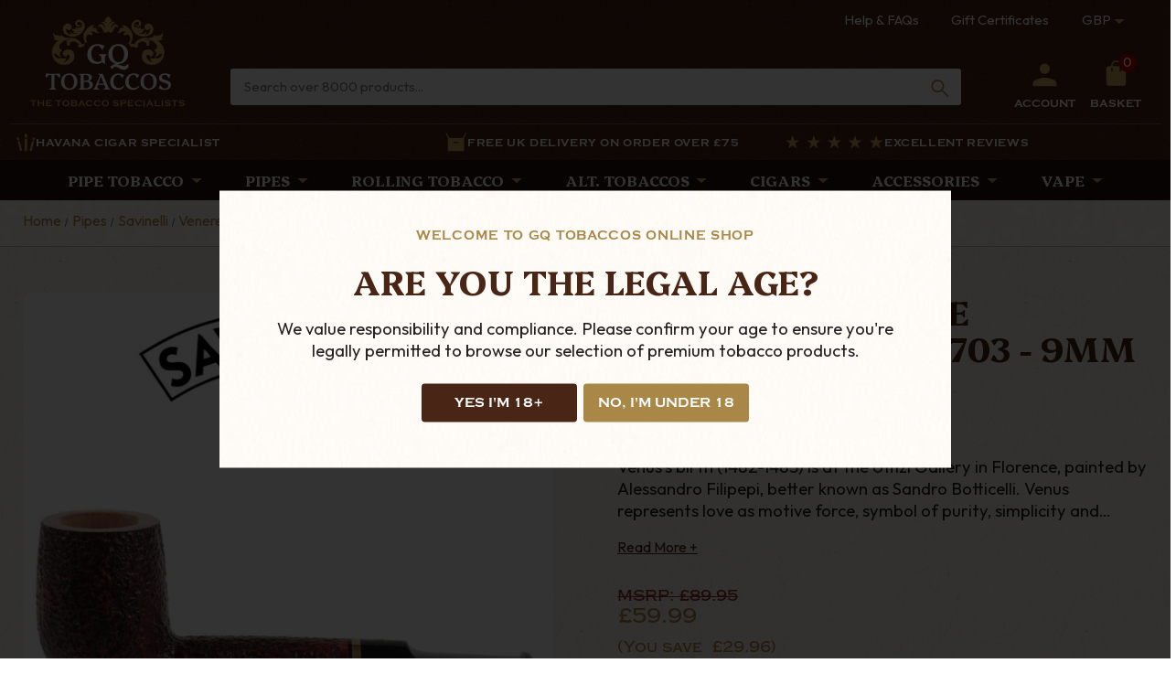

--- FILE ---
content_type: text/html; charset=UTF-8
request_url: https://www.gqtobaccos.com/pipes/savinelli-venere-brownblasted-703-9mm-filter-pipe/?setCurrencyId=1
body_size: 22895
content:





<!DOCTYPE html>
<html class="no-js" lang="en">
    <head>
        <title>Savinelli - Venere  Brownblasted - 703 - 9mm Filter Pipe - GQ Tobaccos</title>
        <link rel="dns-prefetch preconnect" href="https://cdn11.bigcommerce.com/s-6ihhxuk" crossorigin><link rel="dns-prefetch preconnect" href="https://fonts.googleapis.com/" crossorigin><link rel="dns-prefetch preconnect" href="https://fonts.gstatic.com/" crossorigin>
        <meta property="product:price:amount" content="59.99" /><meta property="product:price:currency" content="GBP" /><meta property="og:url" content="https://www.gqtobaccos.com/pipes/savinelli-venere-brownblasted-703-9mm-filter-pipe/" /><meta property="og:site_name" content="GQ Tobaccos" /><meta name="keywords" content="savibnelli pipe, italian pipe, venere, venus pipe, professor, prof, natural, smooth, uk , usa, savinelli, pipe, menta, mint , mint flavoured, 614, hungarian, uk, sale, cheap savinelli"><link rel='canonical' href='https://www.gqtobaccos.com/pipes/savinelli-venere-brownblasted-703-9mm-filter-pipe/' /><meta name='platform' content='bigcommerce.stencil' /><meta property="og:type" content="product" />
<meta property="og:title" content="Savinelli - Venere  Brownblasted - 703 - 9mm Filter Pipe" />
<meta property="og:description" content="GQ Tobaccos specialising in Artisan &amp; Factory Tobacco Pipes, Boutique Tobaccos, Snuffs and other smokers accessories" />
<meta property="og:image" content="https://cdn11.bigcommerce.com/s-6ihhxuk/products/21816/images/84455/703__63724__12576__30949.1728569415.380.500.jpg?c=2" />
<meta property="fb:admins" content="100001634099223" />
<meta property="og:availability" content="oos" />
<meta property="pinterest:richpins" content="enabled" />
        
         

        <link href="https://cdn11.bigcommerce.com/s-6ihhxuk/product_images/gq-fav.png?t&#x3D;1728571327" rel="shortcut icon">
        <meta name="viewport" content="width=device-width, initial-scale=1">

        <script>
            document.documentElement.className = document.documentElement.className.replace('no-js', 'js');
        </script>

        <script>
    function browserSupportsAllFeatures() {
        return window.Promise
            && window.fetch
            && window.URL
            && window.URLSearchParams
            && window.WeakMap
            // object-fit support
            && ('objectFit' in document.documentElement.style);
    }

    function loadScript(src) {
        var js = document.createElement('script');
        js.src = src;
        js.onerror = function () {
            console.error('Failed to load polyfill script ' + src);
        };
        document.head.appendChild(js);
    }

    if (!browserSupportsAllFeatures()) {
        loadScript('https://cdn11.bigcommerce.com/s-6ihhxuk/stencil/b828b510-b71a-013e-df0b-764f5f2bc3b2/dist/theme-bundle.polyfills.js');
    }
</script>
        <script>window.consentManagerTranslations = `{"locale":"en","locales":{"consent_manager.data_collection_warning":"en","consent_manager.accept_all_cookies":"en","consent_manager.gdpr_settings":"en","consent_manager.data_collection_preferences":"en","consent_manager.manage_data_collection_preferences":"en","consent_manager.use_data_by_cookies":"en","consent_manager.data_categories_table":"en","consent_manager.allow":"en","consent_manager.accept":"en","consent_manager.deny":"en","consent_manager.dismiss":"en","consent_manager.reject_all":"en","consent_manager.category":"en","consent_manager.purpose":"en","consent_manager.functional_category":"en","consent_manager.functional_purpose":"en","consent_manager.analytics_category":"en","consent_manager.analytics_purpose":"en","consent_manager.targeting_category":"en","consent_manager.advertising_category":"en","consent_manager.advertising_purpose":"en","consent_manager.essential_category":"en","consent_manager.esential_purpose":"en","consent_manager.yes":"en","consent_manager.no":"en","consent_manager.not_available":"en","consent_manager.cancel":"en","consent_manager.save":"en","consent_manager.back_to_preferences":"en","consent_manager.close_without_changes":"en","consent_manager.unsaved_changes":"en","consent_manager.by_using":"en","consent_manager.agree_on_data_collection":"en","consent_manager.change_preferences":"en","consent_manager.cancel_dialog_title":"en","consent_manager.privacy_policy":"en","consent_manager.allow_category_tracking":"en","consent_manager.disallow_category_tracking":"en"},"translations":{"consent_manager.data_collection_warning":"We use cookies (and other similar technologies) to collect data to improve your shopping experience.","consent_manager.accept_all_cookies":"Accept All Cookies","consent_manager.gdpr_settings":"Settings","consent_manager.data_collection_preferences":"Website Data Collection Preferences","consent_manager.manage_data_collection_preferences":"Manage Website Data Collection Preferences","consent_manager.use_data_by_cookies":" uses data collected by cookies and JavaScript libraries to improve your shopping experience.","consent_manager.data_categories_table":"The table below outlines how we use this data by category. To opt out of a category of data collection, select 'No' and save your preferences.","consent_manager.allow":"Allow","consent_manager.accept":"Accept","consent_manager.deny":"Deny","consent_manager.dismiss":"Dismiss","consent_manager.reject_all":"Reject all","consent_manager.category":"Category","consent_manager.purpose":"Purpose","consent_manager.functional_category":"Functional","consent_manager.functional_purpose":"Enables enhanced functionality, such as videos and live chat. If you do not allow these, then some or all of these functions may not work properly.","consent_manager.analytics_category":"Analytics","consent_manager.analytics_purpose":"Provide statistical information on site usage, e.g., web analytics so we can improve this website over time.","consent_manager.targeting_category":"Targeting","consent_manager.advertising_category":"Advertising","consent_manager.advertising_purpose":"Used to create profiles or personalize content to enhance your shopping experience.","consent_manager.essential_category":"Essential","consent_manager.esential_purpose":"Essential for the site and any requested services to work, but do not perform any additional or secondary function.","consent_manager.yes":"Yes","consent_manager.no":"No","consent_manager.not_available":"N/A","consent_manager.cancel":"Cancel","consent_manager.save":"Save","consent_manager.back_to_preferences":"Back to Preferences","consent_manager.close_without_changes":"You have unsaved changes to your data collection preferences. Are you sure you want to close without saving?","consent_manager.unsaved_changes":"You have unsaved changes","consent_manager.by_using":"By using our website, you're agreeing to our","consent_manager.agree_on_data_collection":"By using our website, you're agreeing to the collection of data as described in our ","consent_manager.change_preferences":"You can change your preferences at any time","consent_manager.cancel_dialog_title":"Are you sure you want to cancel?","consent_manager.privacy_policy":"Privacy Policy","consent_manager.allow_category_tracking":"Allow [CATEGORY_NAME] tracking","consent_manager.disallow_category_tracking":"Disallow [CATEGORY_NAME] tracking"}}`;</script>

        <script>
            window.lazySizesConfig = window.lazySizesConfig || {};
            window.lazySizesConfig.loadMode = 1;
        </script>
        <script async src="https://cdn11.bigcommerce.com/s-6ihhxuk/stencil/b828b510-b71a-013e-df0b-764f5f2bc3b2/dist/theme-bundle.head_async.js"></script>
        
        <link href="https://fonts.googleapis.com/css?family=Outfit:700,400%7CKarla:400,400i,700,700i&display=block" rel="stylesheet">
        
        <script async src="https://cdn11.bigcommerce.com/s-6ihhxuk/stencil/b828b510-b71a-013e-df0b-764f5f2bc3b2/dist/theme-bundle.font.js"></script>

        <link rel="preconnect" href="https://fonts.googleapis.com">
        <link rel="preconnect" href="https://fonts.gstatic.com" crossorigin>
        <link href="https://fonts.googleapis.com/css2?family=Outfit:wght@100..900&family=Platypi:ital,wght@0,300..800;1,300..800&display=swap" rel="stylesheet">
        <link rel="stylesheet" href="https://use.typekit.net/hss4vng.css">


        <link data-stencil-stylesheet href="https://cdn11.bigcommerce.com/s-6ihhxuk/stencil/b828b510-b71a-013e-df0b-764f5f2bc3b2/css/theme-fb46a440-c603-013e-823f-4e30fcc8fe93.css" rel="stylesheet">

        <!-- Start Tracking Code for analytics_googleanalytics -->

<meta name="google-site-verification" content="ZqJkewAlWxWZOeYO4O8RZVuGLim9hqEaKwwHsvVosGc" />

<!-- End Tracking Code for analytics_googleanalytics -->

<!-- Start Tracking Code for analytics_googleanalytics4 -->

<script data-cfasync="false" src="https://cdn11.bigcommerce.com/shared/js/google_analytics4_bodl_subscribers-358423becf5d870b8b603a81de597c10f6bc7699.js" integrity="sha256-gtOfJ3Avc1pEE/hx6SKj/96cca7JvfqllWA9FTQJyfI=" crossorigin="anonymous"></script>
<script data-cfasync="false">
  (function () {
    window.dataLayer = window.dataLayer || [];

    function gtag(){
        dataLayer.push(arguments);
    }

    function initGA4(event) {
         function setupGtag() {
            function configureGtag() {
                gtag('js', new Date());
                gtag('set', 'developer_id.dMjk3Nj', true);
                gtag('config', 'G-DCB4KD1CPQ');
            }

            var script = document.createElement('script');

            script.src = 'https://www.googletagmanager.com/gtag/js?id=G-DCB4KD1CPQ';
            script.async = true;
            script.onload = configureGtag;

            document.head.appendChild(script);
        }

        setupGtag();

        if (typeof subscribeOnBodlEvents === 'function') {
            subscribeOnBodlEvents('G-DCB4KD1CPQ', false);
        }

        window.removeEventListener(event.type, initGA4);
    }

    

    var eventName = document.readyState === 'complete' ? 'consentScriptsLoaded' : 'DOMContentLoaded';
    window.addEventListener(eventName, initGA4, false);
  })()
</script>

<!-- End Tracking Code for analytics_googleanalytics4 -->

<!-- Start Tracking Code for analytics_siteverification -->

<script src="https://chimpstatic.com/mcjs-connected/js/users/6eaf089598e10394ddd55ffd4/58aa020835058c1c79d77588b.js"></script>
<meta name="google-site-verification" content="6yNr0UJIwKmIOJPxRNCvTQzIqWDVYt1pBE3nTiK1GTg" />

<!-- End Tracking Code for analytics_siteverification -->


<script type="text/javascript" src="https://checkout-sdk.bigcommerce.com/v1/loader.js" defer ></script>
<script type="text/javascript">
var BCData = {"product_attributes":{"sku":null,"upc":null,"mpn":null,"gtin":null,"weight":null,"base":true,"image":null,"price":{"with_tax":{"formatted":"\u00a359.99","value":59.99,"currency":"GBP"},"tax_label":"Tax","rrp_with_tax":{"formatted":"\u00a389.95","value":89.95,"currency":"GBP"},"saved":{"formatted":"\u00a329.96","value":29.96,"currency":"GBP"}},"out_of_stock_behavior":"hide_option","out_of_stock_message":"Out of stock","available_modifier_values":[],"in_stock_attributes":[],"stock":0,"instock":false,"stock_message":"Out of stock","purchasable":true,"purchasing_message":"The selected product combination is currently unavailable.","call_for_price_message":null}};
</script>
<script src='https://searchserverapi1.com/widgets/bigcommerce/init.js?api_key=9c2f2X5X0u' async ></script>
 <script data-cfasync="false" src="https://microapps.bigcommerce.com/bodl-events/1.9.4/index.js" integrity="sha256-Y0tDj1qsyiKBRibKllwV0ZJ1aFlGYaHHGl/oUFoXJ7Y=" nonce="" crossorigin="anonymous"></script>
 <script data-cfasync="false" nonce="">

 (function() {
    function decodeBase64(base64) {
       const text = atob(base64);
       const length = text.length;
       const bytes = new Uint8Array(length);
       for (let i = 0; i < length; i++) {
          bytes[i] = text.charCodeAt(i);
       }
       const decoder = new TextDecoder();
       return decoder.decode(bytes);
    }
    window.bodl = JSON.parse(decodeBase64("[base64]"));
 })()

 </script>

<script nonce="">
(function () {
    var xmlHttp = new XMLHttpRequest();

    xmlHttp.open('POST', 'https://bes.gcp.data.bigcommerce.com/nobot');
    xmlHttp.setRequestHeader('Content-Type', 'application/json');
    xmlHttp.send('{"store_id":"493625","timezone_offset":"1.0","timestamp":"2026-01-23T18:33:37.45505400Z","visit_id":"ea839bf9-59a7-433b-ac08-e134f038766c","channel_id":1}');
})();
</script>

    </head>
    <body>
        <svg data-src="https://cdn11.bigcommerce.com/s-6ihhxuk/stencil/b828b510-b71a-013e-df0b-764f5f2bc3b2/img/icon-sprite.svg" class="icons-svg-sprite"></svg>

        <div class="verification-page">
    <div class="verification-wrapper">
        <span class="preheading">Welcome To GQ Tobaccos Online Shop</span>
        <h2 class="page-heading">Are You The Legal Age?</h2>      
                
        <p class="textblock">We value responsibility and compliance. Please confirm your age to ensure you're legally permitted to browse our selection of premium tobacco products.</p>
        <div class="noEntry">
            <div class="alertBox alertBox--error">
    <div class="alertBox-column alertBox-icon">
        <icon glyph="ic-error" class="icon" aria-hidden="true"><svg xmlns="http://www.w3.org/2000/svg" width="24" height="24" viewBox="0 0 24 24"><path d="M12 2C6.48 2 2 6.48 2 12s4.48 10 10 10 10-4.48 10-10S17.52 2 12 2zm1 15h-2v-2h2v2zm0-4h-2V7h2v6z"></path></svg></icon>
    </div>
    <p class="alertBox-column alertBox-message">
        <span id="alertBox-message-text">Sorry, your age does not permit you to enter at this time</span>
    </p>
</div>
        </div>
        <div class="button-wrap">
            <a class="v-y button button--secondary" id="yes-v">Yes I'm 18+</a>
            <a class="v-n button button--primary" id="no-v">No, I'm under 18</a>
        </div>
    </div>    
</div><header class="header" role="banner">
    <div data-content-region="header_top--global"></div>
    <div class="header--inner">
                <div class="top-header">
    <div class="container">
        <div class="tools-wrapper">
            <ul>
                <li class="navUser-item">
                    <a class="navUser-action" href="/resource-centre">Help &amp; FAQs</a>
                </li>
                <li class="navUser-item">
                    <a class="navUser-action" href="/giftcertificates.php">Gift Certificates</a>
                </li>
            </ul>
            <ul class="navUser-section">
    <li class="navUser-item">
        <a class="navUser-action navUser-action--currencySelector has-dropdown"
           href="#"
           data-dropdown="currencySelection"
           aria-controls="currencySelection"
           aria-expanded="false"
        >
            GBP
                <img src="https://cdn11.bigcommerce.com/s-6ihhxuk/stencil/b828b510-b71a-013e-df0b-764f5f2bc3b2/icons/drop-arrow.svg"/>
        </a>
        <ul class="dropdown-menu currencyDropdown" id="currencySelection" data-dropdown-content aria-hidden="true" tabindex="-1">
            <li class="dropdown-menu-item">
                <a href="https://www.gqtobaccos.com/pipes/savinelli-venere-brownblasted-703-9mm-filter-pipe/?setCurrencyId=1"
                   data-currency-code="GBP"
                   data-cart-currency-switch-url="https://www.gqtobaccos.com/cart/change-currency"
                   data-warning="Promotions and gift certificates that don&#x27;t apply to the new currency will be removed from your basket. Are you sure you want to continue?"
                >
                    <strong>Pound Sterling</strong>
                </a>
            </li>
            <li class="dropdown-menu-item">
                <a href="https://www.gqtobaccos.com/pipes/savinelli-venere-brownblasted-703-9mm-filter-pipe/?setCurrencyId=2"
                   data-currency-code="USD"
                   data-cart-currency-switch-url="https://www.gqtobaccos.com/cart/change-currency"
                   data-warning="Promotions and gift certificates that don&#x27;t apply to the new currency will be removed from your basket. Are you sure you want to continue?"
                >
                    US Dollar
                </a>
            </li>
            <li class="dropdown-menu-item">
                <a href="https://www.gqtobaccos.com/pipes/savinelli-venere-brownblasted-703-9mm-filter-pipe/?setCurrencyId=3"
                   data-currency-code="EUR"
                   data-cart-currency-switch-url="https://www.gqtobaccos.com/cart/change-currency"
                   data-warning="Promotions and gift certificates that don&#x27;t apply to the new currency will be removed from your basket. Are you sure you want to continue?"
                >
                    Euro
                </a>
            </li>
            <li class="dropdown-menu-item">
                <a href="https://www.gqtobaccos.com/pipes/savinelli-venere-brownblasted-703-9mm-filter-pipe/?setCurrencyId=4"
                   data-currency-code="AUD"
                   data-cart-currency-switch-url="https://www.gqtobaccos.com/cart/change-currency"
                   data-warning="Promotions and gift certificates that don&#x27;t apply to the new currency will be removed from your basket. Are you sure you want to continue?"
                >
                    Australia
                </a>
            </li>
        </ul>
    </li>
</ul>
        </div>
    </div>
</div>                <div class="mobile-toggleWrapper">
        <a href="#" class="mobileMenu-toggle" data-mobile-menu-toggle="menu">
            <span class="mobileMenu-toggleIcon">Toggle menu</span>
        </a>
        <li class="navUser-item navUser-item--search">
            <a class="navUser-action navUser-action--quickSearch">
                <img src="https://cdn11.bigcommerce.com/s-6ihhxuk/stencil/b828b510-b71a-013e-df0b-764f5f2bc3b2/icons/search.svg" alt="Search Icon" title="Search Icon">
            </a>
        </li>
        </div>
        <nav class="navUser">

    <ul class="navUser-section navUser-section--alt">
        <li class="navUser-item navUser-item--account">
                <a class="navUser-action"
                   href="/login.php"
                   aria-label="Sign in"
                ><img src="https://cdn11.bigcommerce.com/s-6ihhxuk/stencil/b828b510-b71a-013e-df0b-764f5f2bc3b2/icons/profile.svg" alt="Login Icon" title="Login Icon">
                    <span>Account</span>
                </a>
        </li>
        <li class="navUser-item navUser-item--cart">
            <a class="navUser-action"
               data-cart-preview
               data-dropdown="cart-preview-dropdown"
               data-options="align:right"
               href="/cart.php"
               aria-label="Basket with 0 items"
            >
            <div class="basket-icon">
                <img src="https://cdn11.bigcommerce.com/s-6ihhxuk/stencil/b828b510-b71a-013e-df0b-764f5f2bc3b2/icons/basket.svg" alt="Basket Icon">
                <span class="countPill cart-quantity"></span>
            </div>
                <span class="navUser-item-cartLabel">Basket</span>
            </a>

            <div class="dropdown-menu" id="cart-preview-dropdown" data-dropdown-content aria-hidden="true"></div>
        </li>
    </ul>
</nav>
        <div class="header-logo">
            <a href="https://www.gqtobaccos.com/" class="header-logo__link" data-header-logo-link>
        <div class="header-logo-image-container">
            <img class="header-logo-image"
                 src="https://cdn11.bigcommerce.com/s-6ihhxuk/stencil/b828b510-b71a-013e-df0b-764f5f2bc3b2/icons/GQ-Logo.svg"
                 alt="GQ Tobaccos"
                 title="GQ Tobaccos">
        </div>
</a>
        </div>
        <div class="header-search">
            <div class="search">
    <form class="form"  action="/search.php">
        <fieldset class="form-fieldset">
            <div class="form-field">
                    <input class="form-input" id="search_query_adv" placeholder="Search over 8000 products..." name="search_query_adv" value="">
                    <button class="search--button" type="submit"><img src="https://cdn11.bigcommerce.com/s-6ihhxuk/stencil/b828b510-b71a-013e-df0b-764f5f2bc3b2/icons/gq-search.svg" value="Search Icon"></button>
            </div>
        </fieldset>
    </form>
</div>        </div>
    </div>
        <div data-content-region="header_bottom--global"><div data-layout-id="6a8b3ac7-194b-402d-8c68-aa57178d186b">       <div data-sub-layout-container="0b72da48-408c-4864-87f2-dd670be9ec5a" data-layout-name="Layout">
    <style data-container-styling="0b72da48-408c-4864-87f2-dd670be9ec5a">
        [data-sub-layout-container="0b72da48-408c-4864-87f2-dd670be9ec5a"] {
            box-sizing: border-box;
            display: flex;
            flex-wrap: wrap;
            z-index: 0;
            position: relative;
            height: ;
            padding-top: 0px;
            padding-right: 0px;
            padding-bottom: 0px;
            padding-left: 0px;
            margin-top: 0px;
            margin-right: 0px;
            margin-bottom: 0px;
            margin-left: 0px;
            border-width: 0px;
            border-style: solid;
            border-color: #333333;
        }

        [data-sub-layout-container="0b72da48-408c-4864-87f2-dd670be9ec5a"]:after {
            display: block;
            position: absolute;
            top: 0;
            left: 0;
            bottom: 0;
            right: 0;
            background-size: cover;
            z-index: auto;
        }
    </style>

    <div data-sub-layout="db5b3f34-2319-4901-80e6-e21e4953de03">
        <style data-column-styling="db5b3f34-2319-4901-80e6-e21e4953de03">
            [data-sub-layout="db5b3f34-2319-4901-80e6-e21e4953de03"] {
                display: flex;
                flex-direction: column;
                box-sizing: border-box;
                flex-basis: 100%;
                max-width: 100%;
                z-index: 0;
                position: relative;
                height: ;
                padding-top: 0px;
                padding-right: 10.5px;
                padding-bottom: 0px;
                padding-left: 10.5px;
                margin-top: 0px;
                margin-right: 0px;
                margin-bottom: 0px;
                margin-left: 0px;
                border-width: 0px;
                border-style: solid;
                border-color: #333333;
                justify-content: center;
            }
            [data-sub-layout="db5b3f34-2319-4901-80e6-e21e4953de03"]:after {
                display: block;
                position: absolute;
                top: 0;
                left: 0;
                bottom: 0;
                right: 0;
                background-size: cover;
                z-index: auto;
            }
            @media only screen and (max-width: 700px) {
                [data-sub-layout="db5b3f34-2319-4901-80e6-e21e4953de03"] {
                    flex-basis: 100%;
                    max-width: 100%;
                }
            }
        </style>
        <div data-widget-id="e5dd2bbd-c0ae-46e9-8c67-06cae120b631" data-placement-id="ffb4b930-4366-45f7-9e5e-ab6c581df45d" data-placement-status="ACTIVE"><div class="upsSliderWrapper">
    <div class="container">
      <div class="uspSlider e5dd2bbd-c0ae-46e9-8c67-06cae120b631" data-slick="{&quot;arrows&quot;: false, &quot;dots&quot;: false, &quot;slidesToShow&quot;: 3, &quot;slidesToScroll&quot;: 3, &quot;infinite&quot;: false, &quot;responsive&quot;: [{&quot;breakpoint&quot;: 1024, &quot;settings&quot;: {&quot;slidesToShow&quot;: 2, &quot;slidesToScroll&quot;: 1,&quot;infinite&quot;: true, &quot;autoplay&quot;: true}},{&quot;breakpoint&quot;: 576, &quot;settings&quot;: {&quot;slidesToShow&quot;: 1, &quot;slidesToScroll&quot;: 1, &quot;infinite&quot;: true, &quot;autoplay&quot;: true}}]}">
          <div class="uspItem">
            <a href="https://www.gqtobaccos.com/cigars/cuban-cigars/" tabindex="-1">
              <img src="https://cdn2.bigcommerce.com/server100/6ihhxuk/images/stencil/original/image-manager/group-982.png?t=1728401200" title="" alt="">
              <span>Havana Cigar Specialist</span>
            </a>
          </div>
          <div class="uspItem">
            <a href="/shipping-from-gq-tobaccos/" tabindex="-1">
              <img src="https://cdn2.bigcommerce.com/server100/6ihhxuk/images/stencil/original/image-manager/orders.png?t=1728401311" title="" alt="">
              <span>Free UK Delivery on order over £75</span>
            </a>
          </div>
          <div class="uspItem">
            <a href="https://www.google.com/search?hl=en-GB&amp;gl=uk&amp;q=G+Q+Tobaccos,+105+High+St,+Newcastle-under-Lyme,+Newcastle+ST5+1PS&amp;ludocid=7018960398489684240&amp;lsig=AB86z5WBpgINoX63frDy38NLeH4A#lrd=0x487a6809f1e67503:0x61685b4b5c830910,1,,,," tabindex="-1">
              <img src="https://cdn2.bigcommerce.com/server100/6ihhxuk/images/stencil/original/image-manager/stars.png?t=1728401387" title="" alt="">
              <span>Excellent Reviews</span>
            </a>
          </div>
      </div>
    </div>
  </div>
  <style>
    .upsSliderWrapper {
      border-top: 0.1rem solid rgba(255, 255, 255, 0.25);
      background: rgba(0,0,0,0);
    }
  
    .upsSliderWrapper .container {
      padding: 0;
    }
    
    .uspSlider {
      height: 100%;
      visibility: hidden;
      font-family: copperplate, serif;
    }
  
    .uspSlider.slick-initialized {
      visibility: visible;
    }
  
    .uspSlider .slick-list {
      height: 100%;
    }
  
    .uspSlider .slick-track {
      display: inline-flex;
      justify-content: space-evenly;
      height: 100%;
      padding: 0.75rem;
      align-items: center;
    }
  
    @media(min-width: 1024px) {
      .uspSlider .uspItem[data-slick-index="0"] {
        justify-content: start;
      }
  
      .uspSlider .uspItem[data-slick-index="1"] {
        justify-content: center;
      }
  
      .uspSlider .uspItem[data-slick-index="2"] {
        justify-content: end;
      }
  
      .uspSlider .slick-slide {
        justify-content: unset;
      }
  
      .uspSlider .slick-list {
        overflow: unset;
      }
    }
  
    .uspSlider .slick-slide {
      display: flex;
      justify-content: center;
      align-items: center;
    }
  
    .uspSlider a {
      display: inline-flex;
      text-decoration: none;
      align-items: center;
      white-space: nowrap;
      grid-gap: 0.5rem;
      font-size: 1.2rem;
      text-transform: uppercase;
      font-weight: bold;
      letter-spacing: .05em;
      color: #ffffff;
    }
  
  </style></div>
    </div>
</div>

</div></div>
    <div class="navPages-container" id="menu" data-menu>
        <nav class="navPages">
    <ul class="navPages-list">
            <li class="navPages-item  subMenu pipe-tobacco">
                <a class="navPages-action has-subMenu"
   href="https://www.gqtobaccos.com/pipe-tobacco/"
   data-collapsible="navPages-18"
>
    Pipe Tobacco
    <i class="icon navPages-action-moreIcon" aria-hidden="true">
        <img src="https://cdn11.bigcommerce.com/s-6ihhxuk/stencil/b828b510-b71a-013e-df0b-764f5f2bc3b2/icons/caret.svg"/>
    </i>
</a>
<div class="navPage-subMenu" id="navPages-18" aria-hidden="true" tabindex="-1">
    <ul class="navPage-subMenu-list">
        <li class="navPage-subMenu-item">
            <a class="navPage-subMenu-action navPages-action"
               href="https://www.gqtobaccos.com/pipe-tobacco/"
               aria-label="All Pipe Tobacco"
            >
                All Pipe Tobacco
            </a>
        </li>
            <li class="navPage-subMenu-item">
                    <a class="navPage-subMenu-action navPages-action"
                       href="https://www.gqtobaccos.com/ashton-pipe-tobacco/"
                       aria-label="Ashton"
                    >
                        Ashton
                    </a>
            </li>
            <li class="navPage-subMenu-item">
                    <a class="navPage-subMenu-action navPages-action"
                       href="https://www.gqtobaccos.com/chacom/"
                       aria-label="Chacom"
                    >
                        Chacom
                    </a>
            </li>
            <li class="navPage-subMenu-item">
                    <a class="navPage-subMenu-action navPages-action"
                       href="https://www.gqtobaccos.com/nording/"
                       aria-label="Nording"
                    >
                        Nording
                    </a>
            </li>
            <li class="navPage-subMenu-item">
                    <a class="navPage-subMenu-action navPages-action"
                       href="https://www.gqtobaccos.com/white-elephant-2/"
                       aria-label="White Elephant"
                    >
                        White Elephant
                    </a>
            </li>
            <li class="navPage-subMenu-item">
                    <a class="navPage-subMenu-action navPages-action"
                       href="https://www.gqtobaccos.com/bbb-pipe-tobacco/"
                       aria-label="BBB"
                    >
                        BBB
                    </a>
            </li>
            <li class="navPage-subMenu-item">
                    <a class="navPage-subMenu-action navPages-action"
                       href="https://www.gqtobaccos.com/century-loose-pipe-tobacco/"
                       aria-label="Century Loose"
                    >
                        Century Loose
                    </a>
            </li>
            <li class="navPage-subMenu-item">
                    <a class="navPage-subMenu-action navPages-action"
                       href="https://www.gqtobaccos.com/charatan-dunhill-replacements/"
                       aria-label="Charatan (Dunhill Replacements)"
                    >
                        Charatan (Dunhill Replacements)
                    </a>
            </li>
            <li class="navPage-subMenu-item">
                    <a class="navPage-subMenu-action navPages-action"
                       href="https://www.gqtobaccos.com/chieftan-pipe-tobacco/"
                       aria-label="Chieftain Pipe Tobacco"
                    >
                        Chieftain Pipe Tobacco
                    </a>
            </li>
            <li class="navPage-subMenu-item">
                    <a class="navPage-subMenu-action navPages-action"
                       href="https://www.gqtobaccos.com/comoys/"
                       aria-label="Comoy&#x27;s"
                    >
                        Comoy&#x27;s
                    </a>
            </li>
            <li class="navPage-subMenu-item">
                    <a class="navPage-subMenu-action navPages-action"
                       href="https://www.gqtobaccos.com/cornell-diehl/"
                       aria-label="Cornell &amp; Diehl"
                    >
                        Cornell &amp; Diehl
                    </a>
            </li>
            <li class="navPage-subMenu-item">
                    <a class="navPage-subMenu-action navPages-action"
                       href="https://www.gqtobaccos.com/davidoff-pipe-tobacco/"
                       aria-label="Davidoff"
                    >
                        Davidoff
                    </a>
            </li>
            <li class="navPage-subMenu-item">
                    <a class="navPage-subMenu-action navPages-action"
                       href="https://www.gqtobaccos.com/dunhill-pipe-tobacco/"
                       aria-label="Dunhill"
                    >
                        Dunhill
                    </a>
            </li>
            <li class="navPage-subMenu-item">
                    <a class="navPage-subMenu-action navPages-action"
                       href="https://www.gqtobaccos.com/erik-stokkebye/"
                       aria-label="Erik Stokkebye"
                    >
                        Erik Stokkebye
                    </a>
            </li>
            <li class="navPage-subMenu-item">
                    <a class="navPage-subMenu-action navPages-action"
                       href="https://www.gqtobaccos.com/fribourg-treyer/"
                       aria-label="Fribourg &amp; Treyer"
                    >
                        Fribourg &amp; Treyer
                    </a>
            </li>
            <li class="navPage-subMenu-item">
                    <a class="navPage-subMenu-action navPages-action has-subMenu"
                       href="https://www.gqtobaccos.com/pipe-tobacco/gawith-hoggarth/"
                       aria-label="Gawith Hoggarth Loose"
                    >
                        Gawith Hoggarth Loose
                        <span class="collapsible-icon-wrapper"
                            data-collapsible="navPages-448"
                            data-collapsible-disabled-breakpoint="medium"
                            data-collapsible-disabled-state="open"
                            data-collapsible-enabled-state="closed"
                        >
                        </span>
                    </a>

            </li>
            <li class="navPage-subMenu-item">
                    <a class="navPage-subMenu-action navPages-action"
                       href="https://www.gqtobaccos.com/germains-loose-pipe-tobacco/"
                       aria-label="Germain&#x27;s Loose"
                    >
                        Germain&#x27;s Loose
                    </a>
            </li>
            <li class="navPage-subMenu-item">
                    <a class="navPage-subMenu-action navPages-action"
                       href="https://www.gqtobaccos.com/germains-packet-pipe-tobacco/"
                       aria-label="Germain&#x27;s Packet"
                    >
                        Germain&#x27;s Packet
                    </a>
            </li>
            <li class="navPage-subMenu-item">
                    <a class="navPage-subMenu-action navPages-action"
                       href="https://www.gqtobaccos.com/gq-blends-boutique-pipe-tobaccos/"
                       aria-label="GQ Blends  Pipe Tobacco"
                    >
                        GQ Blends  Pipe Tobacco
                    </a>
            </li>
            <li class="navPage-subMenu-item">
                    <a class="navPage-subMenu-action navPages-action"
                       href="https://www.gqtobaccos.com/holger-danske-pipe-tobacco/"
                       aria-label="Holger Danske"
                    >
                        Holger Danske
                    </a>
            </li>
            <li class="navPage-subMenu-item">
                    <a class="navPage-subMenu-action navPages-action"
                       href="https://www.gqtobaccos.com/ilsted/"
                       aria-label="Ilsted"
                    >
                        Ilsted
                    </a>
            </li>
            <li class="navPage-subMenu-item">
                    <a class="navPage-subMenu-action navPages-action"
                       href="https://www.gqtobaccos.com/kohlhase-kopp/"
                       aria-label="Kohlhase &amp; Kopp"
                    >
                        Kohlhase &amp; Kopp
                    </a>
            </li>
            <li class="navPage-subMenu-item">
                    <a class="navPage-subMenu-action navPages-action"
                       href="https://www.gqtobaccos.com/orlik/"
                       aria-label="Orlik"
                    >
                        Orlik
                    </a>
            </li>
            <li class="navPage-subMenu-item">
                    <a class="navPage-subMenu-action navPages-action"
                       href="https://www.gqtobaccos.com/mac-baren-pipe-tobacco/"
                       aria-label="Mac Baren Tobacco"
                    >
                        Mac Baren Tobacco
                    </a>
            </li>
            <li class="navPage-subMenu-item">
                    <a class="navPage-subMenu-action navPages-action"
                       href="https://www.gqtobaccos.com/mclintock-pipe-tobacco/"
                       aria-label="McLintock Pipe Tobacco"
                    >
                        McLintock Pipe Tobacco
                    </a>
            </li>
            <li class="navPage-subMenu-item">
                    <a class="navPage-subMenu-action navPages-action"
                       href="https://www.gqtobaccos.com/pesse-canoe/"
                       aria-label="Pesse Canoe"
                    >
                        Pesse Canoe
                    </a>
            </li>
            <li class="navPage-subMenu-item">
                    <a class="navPage-subMenu-action navPages-action"
                       href="https://www.gqtobaccos.com/Petersontobaccos/"
                       aria-label="Peterson Pipe Tobacco"
                    >
                        Peterson Pipe Tobacco
                    </a>
            </li>
            <li class="navPage-subMenu-item">
                    <a class="navPage-subMenu-action navPages-action"
                       href="https://www.gqtobaccos.com/pipe-tobacco-samplers/"
                       aria-label="Pipe Tobacco Samplers"
                    >
                        Pipe Tobacco Samplers
                    </a>
            </li>
            <li class="navPage-subMenu-item">
                    <a class="navPage-subMenu-action navPages-action"
                       href="https://www.gqtobaccos.com/rattrays-pipe-tobacco/"
                       aria-label="Rattrays"
                    >
                        Rattrays
                    </a>
            </li>
            <li class="navPage-subMenu-item">
                    <a class="navPage-subMenu-action navPages-action"
                       href="https://www.gqtobaccos.com/robert-lewis-pipe-tobacco/"
                       aria-label="Robert Lewis"
                    >
                        Robert Lewis
                    </a>
            </li>
            <li class="navPage-subMenu-item">
                    <a class="navPage-subMenu-action navPages-action"
                       href="https://www.gqtobaccos.com/robert-mcconnell-pipe-tobacco/"
                       aria-label="Robert McConnell"
                    >
                        Robert McConnell
                    </a>
            </li>
            <li class="navPage-subMenu-item">
                    <a class="navPage-subMenu-action navPages-action has-subMenu"
                       href="https://www.gqtobaccos.com/samuel-gawith-pipe-tobacco/"
                       aria-label="Samuel Gawith"
                    >
                        Samuel Gawith
                        <span class="collapsible-icon-wrapper"
                            data-collapsible="navPages-473"
                            data-collapsible-disabled-breakpoint="medium"
                            data-collapsible-disabled-state="open"
                            data-collapsible-enabled-state="closed"
                        >
                        </span>
                    </a>

            </li>
            <li class="navPage-subMenu-item">
                    <a class="navPage-subMenu-action navPages-action"
                       href="https://www.gqtobaccos.com/samuel-gawith-plugs/"
                       aria-label="Samuel Gawith Plugs"
                    >
                        Samuel Gawith Plugs
                    </a>
            </li>
            <li class="navPage-subMenu-item">
                    <a class="navPage-subMenu-action navPages-action"
                       href="https://www.gqtobaccos.com/savinelli-pipe-tobacco/"
                       aria-label="Savinelli"
                    >
                        Savinelli
                    </a>
            </li>
            <li class="navPage-subMenu-item">
                    <a class="navPage-subMenu-action navPages-action"
                       href="https://www.gqtobaccos.com/solani-pipe-tobacco/"
                       aria-label="Solani"
                    >
                        Solani
                    </a>
            </li>
            <li class="navPage-subMenu-item">
                    <a class="navPage-subMenu-action navPages-action"
                       href="https://www.gqtobaccos.com/sutliff/"
                       aria-label="Sutliff"
                    >
                        Sutliff
                    </a>
            </li>
            <li class="navPage-subMenu-item">
                    <a class="navPage-subMenu-action navPages-action"
                       href="https://www.gqtobaccos.com/blending-pipe-tobacco/"
                       aria-label="Blending Pipe Tobacco"
                    >
                        Blending Pipe Tobacco
                    </a>
            </li>
            <li class="navPage-subMenu-item">
                    <a class="navPage-subMenu-action navPages-action"
                       href="https://www.gqtobaccos.com/pipetobaccos/packet-pipe-tobaccos/"
                       aria-label="Packet Pipe Tobacco"
                    >
                        Packet Pipe Tobacco
                    </a>
            </li>
            <li class="navPage-subMenu-item">
                    <a class="navPage-subMenu-action navPages-action"
                       href="https://www.gqtobaccos.com/shag-pipe-tobacco/"
                       aria-label="Shag Pipe Tobacco"
                    >
                        Shag Pipe Tobacco
                    </a>
            </li>
            <li class="navPage-subMenu-item">
                    <a class="navPage-subMenu-action navPages-action"
                       href="https://www.gqtobaccos.com/pipetobaccos/tinned-pipe-tobaccos/"
                       aria-label="Tinned Pipe Tobacco"
                    >
                        Tinned Pipe Tobacco
                    </a>
            </li>
            <li class="navPage-subMenu-item">
                    <a class="navPage-subMenu-action navPages-action"
                       href="https://www.gqtobaccos.com/wilsons-of-sharrow/"
                       aria-label="Wilsons of Sharrow"
                    >
                        Wilsons of Sharrow
                    </a>
            </li>
    </ul>
</div>
            </li>
            <li class="navPages-item  subMenu pipes">
                <a class="navPages-action has-subMenu activePage"
   href="https://www.gqtobaccos.com/pipes/"
   data-collapsible="navPages-20"
>
    Pipes
    <i class="icon navPages-action-moreIcon" aria-hidden="true">
        <img src="https://cdn11.bigcommerce.com/s-6ihhxuk/stencil/b828b510-b71a-013e-df0b-764f5f2bc3b2/icons/caret.svg"/>
    </i>
</a>
<div class="navPage-subMenu" id="navPages-20" aria-hidden="true" tabindex="-1">
    <ul class="navPage-subMenu-list">
        <li class="navPage-subMenu-item">
            <a class="navPage-subMenu-action navPages-action"
               href="https://www.gqtobaccos.com/pipes/"
               aria-label="All Pipes"
            >
                All Pipes
            </a>
        </li>
            <li class="navPage-subMenu-item">
                    <a class="navPage-subMenu-action navPages-action"
                       href="https://www.gqtobaccos.com/ashton-pipes/"
                       aria-label="Ashton Pipes"
                    >
                        Ashton Pipes
                    </a>
            </li>
            <li class="navPage-subMenu-item">
                    <a class="navPage-subMenu-action navPages-action"
                       href="https://www.gqtobaccos.com/morgan-pipes/"
                       aria-label="Morgan Pipes"
                    >
                        Morgan Pipes
                    </a>
            </li>
            <li class="navPage-subMenu-item">
                    <a class="navPage-subMenu-action navPages-action has-subMenu"
                       href="https://www.gqtobaccos.com/alfred-dunhill-white-spot/"
                       aria-label="Alfred Dunhill (White Spot)"
                    >
                        Alfred Dunhill (White Spot)
                        <span class="collapsible-icon-wrapper"
                            data-collapsible="navPages-486"
                            data-collapsible-disabled-breakpoint="medium"
                            data-collapsible-disabled-state="open"
                            data-collapsible-enabled-state="closed"
                        >
                        </span>
                    </a>

            </li>
            <li class="navPage-subMenu-item">
                    <a class="navPage-subMenu-action navPages-action"
                       href="https://www.gqtobaccos.com/barling/"
                       aria-label="Barling"
                    >
                        Barling
                    </a>
            </li>
            <li class="navPage-subMenu-item">
                    <a class="navPage-subMenu-action navPages-action has-subMenu"
                       href="https://www.gqtobaccos.com/falcon-metal-pipes"
                       aria-label="Falcon Pipes"
                    >
                        Falcon Pipes
                        <span class="collapsible-icon-wrapper"
                            data-collapsible="navPages-161"
                            data-collapsible-disabled-breakpoint="medium"
                            data-collapsible-disabled-state="open"
                            data-collapsible-enabled-state="closed"
                        >
                        </span>
                    </a>

            </li>
            <li class="navPage-subMenu-item">
                    <a class="navPage-subMenu-action navPages-action"
                       href="https://www.gqtobaccos.com/castello-pipes/"
                       aria-label="Castello Pipes"
                    >
                        Castello Pipes
                    </a>
            </li>
            <li class="navPage-subMenu-item">
                    <a class="navPage-subMenu-action navPages-action has-subMenu"
                       href="https://www.gqtobaccos.com/erik-nording/"
                       aria-label="Erik Nørding"
                    >
                        Erik Nørding
                        <span class="collapsible-icon-wrapper"
                            data-collapsible="navPages-975"
                            data-collapsible-disabled-breakpoint="medium"
                            data-collapsible-disabled-state="open"
                            data-collapsible-enabled-state="closed"
                        >
                        </span>
                    </a>

            </li>
            <li class="navPage-subMenu-item">
                    <a class="navPage-subMenu-action navPages-action has-subMenu"
                       href="https://www.gqtobaccos.com/gq-tobaccos/"
                       aria-label="GQ Tobaccos"
                    >
                        GQ Tobaccos
                        <span class="collapsible-icon-wrapper"
                            data-collapsible="navPages-637"
                            data-collapsible-disabled-breakpoint="medium"
                            data-collapsible-disabled-state="open"
                            data-collapsible-enabled-state="closed"
                        >
                        </span>
                    </a>

            </li>
            <li class="navPage-subMenu-item">
                    <a class="navPage-subMenu-action navPages-action"
                       href="https://www.gqtobaccos.com/mastro-de-paja/"
                       aria-label="Mastro de Paja"
                    >
                        Mastro de Paja
                    </a>
            </li>
            <li class="navPage-subMenu-item">
                    <a class="navPage-subMenu-action navPages-action"
                       href="https://www.gqtobaccos.com/mastro-geppetto/"
                       aria-label="Mastro Geppetto"
                    >
                        Mastro Geppetto
                    </a>
            </li>
            <li class="navPage-subMenu-item">
                    <a class="navPage-subMenu-action navPages-action"
                       href="https://www.gqtobaccos.com/oiseau-briars-by-c-herriot/"
                       aria-label="Oiseau briars By C.Herriot"
                    >
                        Oiseau briars By C.Herriot
                    </a>
            </li>
            <li class="navPage-subMenu-item">
                    <a class="navPage-subMenu-action navPages-action has-subMenu"
                       href="https://www.gqtobaccos.com/pipes/peterson/"
                       aria-label="Peterson Pipes"
                    >
                        Peterson Pipes
                        <span class="collapsible-icon-wrapper"
                            data-collapsible="navPages-28"
                            data-collapsible-disabled-breakpoint="medium"
                            data-collapsible-disabled-state="open"
                            data-collapsible-enabled-state="closed"
                        >
                        </span>
                    </a>

            </li>
            <li class="navPage-subMenu-item">
                    <a class="navPage-subMenu-action navPages-action"
                       href="https://www.gqtobaccos.com/adsorba/"
                       aria-label="Adsorba"
                    >
                        Adsorba
                    </a>
            </li>
            <li class="navPage-subMenu-item">
                    <a class="navPage-subMenu-action navPages-action"
                       href="https://www.gqtobaccos.com/ago-hand-made-italian-pipes/"
                       aria-label="Ago ≠"
                    >
                        Ago ≠
                    </a>
            </li>
            <li class="navPage-subMenu-item">
                    <a class="navPage-subMenu-action navPages-action has-subMenu"
                       href="https://www.gqtobaccos.com/savinelli-pipes/"
                       aria-label="Savinelli"
                    >
                        Savinelli
                        <span class="collapsible-icon-wrapper"
                            data-collapsible="navPages-151"
                            data-collapsible-disabled-breakpoint="medium"
                            data-collapsible-disabled-state="open"
                            data-collapsible-enabled-state="closed"
                        >
                        </span>
                    </a>

            </li>
            <li class="navPage-subMenu-item">
                    <a class="navPage-subMenu-action navPages-action"
                       href="https://www.gqtobaccos.com/eric-stokkebye/"
                       aria-label="Eric Stokkebye "
                    >
                        Eric Stokkebye 
                    </a>
            </li>
            <li class="navPage-subMenu-item">
                    <a class="navPage-subMenu-action navPages-action"
                       href="https://www.gqtobaccos.com/pipes/chris-askwith-pipes/"
                       aria-label="Askwith Pipes"
                    >
                        Askwith Pipes
                    </a>
            </li>
            <li class="navPage-subMenu-item">
                    <a class="navPage-subMenu-action navPages-action"
                       href="https://www.gqtobaccos.com/pipes/basket-pipes/"
                       aria-label="Basket Pipes"
                    >
                        Basket Pipes
                    </a>
            </li>
            <li class="navPage-subMenu-item">
                    <a class="navPage-subMenu-action navPages-action"
                       href="https://www.gqtobaccos.com/brebbia/"
                       aria-label="Brebbia"
                    >
                        Brebbia
                    </a>
            </li>
            <li class="navPage-subMenu-item">
                    <a class="navPage-subMenu-action navPages-action"
                       href="https://www.gqtobaccos.com/bbb/"
                       aria-label="BBB"
                    >
                        BBB
                    </a>
            </li>
            <li class="navPage-subMenu-item">
                    <a class="navPage-subMenu-action navPages-action"
                       href="https://www.gqtobaccos.com/big-ben/"
                       aria-label="Big Ben"
                    >
                        Big Ben
                    </a>
            </li>
            <li class="navPage-subMenu-item">
                    <a class="navPage-subMenu-action navPages-action"
                       href="https://www.gqtobaccos.com/butz-choquin-st-claude-metz-briar-pipes/"
                       aria-label="Butz Choquin"
                    >
                        Butz Choquin
                    </a>
            </li>
            <li class="navPage-subMenu-item">
                    <a class="navPage-subMenu-action navPages-action"
                       href="https://www.gqtobaccos.com/caminetto-artisan-pipes/"
                       aria-label="Caminetto"
                    >
                        Caminetto
                    </a>
            </li>
            <li class="navPage-subMenu-item">
                    <a class="navPage-subMenu-action navPages-action has-subMenu"
                       href="https://www.gqtobaccos.com/chacom-pipes-st-claude/"
                       aria-label="Chacom"
                    >
                        Chacom
                        <span class="collapsible-icon-wrapper"
                            data-collapsible="navPages-87"
                            data-collapsible-disabled-breakpoint="medium"
                            data-collapsible-disabled-state="open"
                            data-collapsible-enabled-state="closed"
                        >
                        </span>
                    </a>

            </li>
            <li class="navPage-subMenu-item">
                    <a class="navPage-subMenu-action navPages-action"
                       href="https://www.gqtobaccos.com/clay-pipes/"
                       aria-label="Clay Pipes"
                    >
                        Clay Pipes
                    </a>
            </li>
            <li class="navPage-subMenu-item">
                    <a class="navPage-subMenu-action navPages-action"
                       href="https://www.gqtobaccos.com/pipes/comoys/"
                       aria-label="Comoys"
                    >
                        Comoys
                    </a>
            </li>
            <li class="navPage-subMenu-item">
                    <a class="navPage-subMenu-action navPages-action"
                       href="https://www.gqtobaccos.com/design-berlin-db-pipes/"
                       aria-label="Design Berlin"
                    >
                        Design Berlin
                    </a>
            </li>
            <li class="navPage-subMenu-item">
                    <a class="navPage-subMenu-action navPages-action has-subMenu"
                       href="https://www.gqtobaccos.com/pipes/dr-plumb/"
                       aria-label="Dr Plumb"
                    >
                        Dr Plumb
                        <span class="collapsible-icon-wrapper"
                            data-collapsible="navPages-148"
                            data-collapsible-disabled-breakpoint="medium"
                            data-collapsible-disabled-state="open"
                            data-collapsible-enabled-state="closed"
                        >
                        </span>
                    </a>

            </li>
            <li class="navPage-subMenu-item">
                    <a class="navPage-subMenu-action navPages-action"
                       href="https://www.gqtobaccos.com/eldritch-pipes-heavy-metal-pipes/"
                       aria-label="Eldritch Pipes"
                    >
                        Eldritch Pipes
                    </a>
            </li>
            <li class="navPage-subMenu-item">
                    <a class="navPage-subMenu-action navPages-action has-subMenu"
                       href="https://www.gqtobaccos.com/erik-nording-danish-master-pipe-carver/"
                       aria-label="Erik Nørding 1"
                    >
                        Erik Nørding 1
                        <span class="collapsible-icon-wrapper"
                            data-collapsible="navPages-140"
                            data-collapsible-disabled-breakpoint="medium"
                            data-collapsible-disabled-state="open"
                            data-collapsible-enabled-state="closed"
                        >
                        </span>
                    </a>

            </li>
            <li class="navPage-subMenu-item">
                    <a class="navPage-subMenu-action navPages-action"
                       href="https://www.gqtobaccos.com/genod/"
                       aria-label="Genod"
                    >
                        Genod
                    </a>
            </li>
            <li class="navPage-subMenu-item">
                    <a class="navPage-subMenu-action navPages-action"
                       href="https://www.gqtobaccos.com/invicta-briars-colin-leeson-pipes/"
                       aria-label="Invicta / Colin Leeson"
                    >
                        Invicta / Colin Leeson
                    </a>
            </li>
            <li class="navPage-subMenu-item">
                    <a class="navPage-subMenu-action navPages-action"
                       href="https://www.gqtobaccos.com/jean-claude-pipes/"
                       aria-label="Jean Claude"
                    >
                        Jean Claude
                    </a>
            </li>
            <li class="navPage-subMenu-item">
                    <a class="navPage-subMenu-action navPages-action"
                       href="https://www.gqtobaccos.com/john-brumfit/"
                       aria-label="John Brumfit "
                    >
                        John Brumfit 
                    </a>
            </li>
            <li class="navPage-subMenu-item">
                    <a class="navPage-subMenu-action navPages-action"
                       href="https://www.gqtobaccos.com/l-anatra-dalle-uova-doro-massimo-palazzi-andrea-pascucci-pipes/"
                       aria-label="L&#x27;Anatra "
                    >
                        L&#x27;Anatra 
                    </a>
            </li>
            <li class="navPage-subMenu-item">
                    <a class="navPage-subMenu-action navPages-action"
                       href="https://www.gqtobaccos.com/lsc-briars/"
                       aria-label="LCS Briars"
                    >
                        LCS Briars
                    </a>
            </li>
            <li class="navPage-subMenu-item">
                    <a class="navPage-subMenu-action navPages-action"
                       href="https://www.gqtobaccos.com/lee-van-cleef-lvc-replica-mmerschaum-pipes/"
                       aria-label="Lee Van Cleef"
                    >
                        Lee Van Cleef
                    </a>
            </li>
            <li class="navPage-subMenu-item">
                    <a class="navPage-subMenu-action navPages-action"
                       href="https://www.gqtobaccos.com/lorenzo/"
                       aria-label="Lorenzo"
                    >
                        Lorenzo
                    </a>
            </li>
            <li class="navPage-subMenu-item">
                    <a class="navPage-subMenu-action navPages-action"
                       href="https://www.gqtobaccos.com/lorenzetti/"
                       aria-label="Lorenzetti"
                    >
                        Lorenzetti
                    </a>
            </li>
            <li class="navPage-subMenu-item">
                    <a class="navPage-subMenu-action navPages-action"
                       href="https://www.gqtobaccos.com/luigi-viprati-italian-artisan-pipes/"
                       aria-label="Luigi Viprati"
                    >
                        Luigi Viprati
                    </a>
            </li>
            <li class="navPage-subMenu-item">
                    <a class="navPage-subMenu-action navPages-action"
                       href="https://www.gqtobaccos.com/macqueen-handmade-chruchwarden-pipes-canada/"
                       aria-label="MacQueen Pipes"
                    >
                        MacQueen Pipes
                    </a>
            </li>
            <li class="navPage-subMenu-item">
                    <a class="navPage-subMenu-action navPages-action"
                       href="https://www.gqtobaccos.com/markuz-artisan-pipes/"
                       aria-label="Markuź Pipes"
                    >
                        Markuź Pipes
                    </a>
            </li>
            <li class="navPage-subMenu-item">
                    <a class="navPage-subMenu-action navPages-action"
                       href="https://www.gqtobaccos.com/medet-kara-meerschaum-pipes/"
                       aria-label="Medet Kara"
                    >
                        Medet Kara
                    </a>
            </li>
            <li class="navPage-subMenu-item">
                    <a class="navPage-subMenu-action navPages-action has-subMenu"
                       href="https://www.gqtobaccos.com/pipes/turkish-meerschaum/"
                       aria-label="Meerschaum"
                    >
                        Meerschaum
                        <span class="collapsible-icon-wrapper"
                            data-collapsible="navPages-139"
                            data-collapsible-disabled-breakpoint="medium"
                            data-collapsible-disabled-state="open"
                            data-collapsible-enabled-state="closed"
                        >
                        </span>
                    </a>

            </li>
            <li class="navPage-subMenu-item">
                    <a class="navPage-subMenu-action navPages-action"
                       href="https://www.gqtobaccos.com/pipes/missouri-meerschaum/"
                       aria-label="MM Corn Cobs"
                    >
                        MM Corn Cobs
                    </a>
            </li>
            <li class="navPage-subMenu-item">
                    <a class="navPage-subMenu-action navPages-action has-subMenu"
                       href="https://www.gqtobaccos.com/molina-pipes/"
                       aria-label="Molina"
                    >
                        Molina
                        <span class="collapsible-icon-wrapper"
                            data-collapsible="navPages-210"
                            data-collapsible-disabled-breakpoint="medium"
                            data-collapsible-disabled-state="open"
                            data-collapsible-enabled-state="closed"
                        >
                        </span>
                    </a>

            </li>
            <li class="navPage-subMenu-item">
                    <a class="navPage-subMenu-action navPages-action has-subMenu"
                       href="https://www.gqtobaccos.com/moonshine-pipes-jonathan-lavezzo/"
                       aria-label="Moonshine"
                    >
                        Moonshine
                        <span class="collapsible-icon-wrapper"
                            data-collapsible="navPages-417"
                            data-collapsible-disabled-breakpoint="medium"
                            data-collapsible-disabled-state="open"
                            data-collapsible-enabled-state="closed"
                        >
                        </span>
                    </a>

            </li>
            <li class="navPage-subMenu-item">
                    <a class="navPage-subMenu-action navPages-action"
                       href="https://www.gqtobaccos.com/neerup/"
                       aria-label="Neerup"
                    >
                        Neerup
                    </a>
            </li>
            <li class="navPage-subMenu-item">
                    <a class="navPage-subMenu-action navPages-action"
                       href="https://www.gqtobaccos.com/pipes/northern-briars/"
                       aria-label="Northern Briars"
                    >
                        Northern Briars
                    </a>
            </li>
            <li class="navPage-subMenu-item">
                    <a class="navPage-subMenu-action navPages-action"
                       href="https://www.gqtobaccos.com/mastro-grandolfo/"
                       aria-label="Mastro Grandolfo"
                    >
                        Mastro Grandolfo
                    </a>
            </li>
            <li class="navPage-subMenu-item">
                    <a class="navPage-subMenu-action navPages-action has-subMenu"
                       href="https://www.gqtobaccos.com/parker-pipes/"
                       aria-label="Parker"
                    >
                        Parker
                        <span class="collapsible-icon-wrapper"
                            data-collapsible="navPages-169"
                            data-collapsible-disabled-breakpoint="medium"
                            data-collapsible-disabled-state="open"
                            data-collapsible-enabled-state="closed"
                        >
                        </span>
                    </a>

            </li>
            <li class="navPage-subMenu-item">
                    <a class="navPage-subMenu-action navPages-action"
                       href="https://www.gqtobaccos.com/paronelli-hand-made-artisan-pipes/"
                       aria-label="Paronelli "
                    >
                        Paronelli 
                    </a>
            </li>
            <li class="navPage-subMenu-item">
                    <a class="navPage-subMenu-action navPages-action"
                       href="https://www.gqtobaccos.com/passatore-italian-pipes/"
                       aria-label="Passatore"
                    >
                        Passatore
                    </a>
            </li>
            <li class="navPage-subMenu-item">
                    <a class="navPage-subMenu-action navPages-action"
                       href="https://www.gqtobaccos.com/peder-jeppesen-neerup-danish-artisan-pipes/"
                       aria-label="Peder Jeppesen "
                    >
                        Peder Jeppesen 
                    </a>
            </li>
            <li class="navPage-subMenu-item">
                    <a class="navPage-subMenu-action navPages-action"
                       href="https://www.gqtobaccos.com/phil-rivara-pipes/"
                       aria-label="Phil Rivara Pipes"
                    >
                        Phil Rivara Pipes
                    </a>
            </li>
            <li class="navPage-subMenu-item">
                    <a class="navPage-subMenu-action navPages-action"
                       href="https://www.gqtobaccos.com/pollocks-clay/"
                       aria-label="Pollocks Clay "
                    >
                        Pollocks Clay 
                    </a>
            </li>
            <li class="navPage-subMenu-item">
                    <a class="navPage-subMenu-action navPages-action has-subMenu"
                       href="https://www.gqtobaccos.com/rattrays-pipes/"
                       aria-label="Rattrays"
                    >
                        Rattrays
                        <span class="collapsible-icon-wrapper"
                            data-collapsible="navPages-211"
                            data-collapsible-disabled-breakpoint="medium"
                            data-collapsible-disabled-state="open"
                            data-collapsible-enabled-state="closed"
                        >
                        </span>
                    </a>

            </li>
            <li class="navPage-subMenu-item">
                    <a class="navPage-subMenu-action navPages-action"
                       href="https://www.gqtobaccos.com/rodger-wallenstein-chieftains-pipes/"
                       aria-label="Rodger Wallenstein "
                    >
                        Rodger Wallenstein 
                    </a>
            </li>
            <li class="navPage-subMenu-item">
                    <a class="navPage-subMenu-action navPages-action"
                       href="https://www.gqtobaccos.com/sarome/"
                       aria-label="Sarome"
                    >
                        Sarome
                    </a>
            </li>
            <li class="navPage-subMenu-item">
                    <a class="navPage-subMenu-action navPages-action"
                       href="https://www.gqtobaccos.com/ser-jacopo-dalla-gemma-giancarlo-guidi-bruto-sordini-pipes/"
                       aria-label="Ser Jacopo"
                    >
                        Ser Jacopo
                    </a>
            </li>
            <li class="navPage-subMenu-item">
                    <a class="navPage-subMenu-action navPages-action has-subMenu"
                       href="https://www.gqtobaccos.com/pipes/stanwell/"
                       aria-label="Stanwell"
                    >
                        Stanwell
                        <span class="collapsible-icon-wrapper"
                            data-collapsible="navPages-135"
                            data-collapsible-disabled-breakpoint="medium"
                            data-collapsible-disabled-state="open"
                            data-collapsible-enabled-state="closed"
                        >
                        </span>
                    </a>

            </li>
            <li class="navPage-subMenu-item">
                    <a class="navPage-subMenu-action navPages-action has-subMenu"
                       href="https://www.gqtobaccos.com/vauen/"
                       aria-label="Vauen"
                    >
                        Vauen
                        <span class="collapsible-icon-wrapper"
                            data-collapsible="navPages-480"
                            data-collapsible-disabled-breakpoint="medium"
                            data-collapsible-disabled-state="open"
                            data-collapsible-enabled-state="closed"
                        >
                        </span>
                    </a>

            </li>
            <li class="navPage-subMenu-item">
                    <a class="navPage-subMenu-action navPages-action"
                       href="https://www.gqtobaccos.com/viking/"
                       aria-label="Viking"
                    >
                        Viking
                    </a>
            </li>
            <li class="navPage-subMenu-item">
                    <a class="navPage-subMenu-action navPages-action"
                       href="https://www.gqtobaccos.com/star-meerschaum/"
                       aria-label="Star Meerschaum"
                    >
                        Star Meerschaum
                    </a>
            </li>
            <li class="navPage-subMenu-item">
                    <a class="navPage-subMenu-action navPages-action"
                       href="https://www.gqtobaccos.com/white-elephant-1/"
                       aria-label="White Elephant"
                    >
                        White Elephant
                    </a>
            </li>
            <li class="navPage-subMenu-item">
                    <a class="navPage-subMenu-action navPages-action"
                       href="https://www.gqtobaccos.com/yunus-ege-premium-meerschaum-pipes/"
                       aria-label="Yunus Ege"
                    >
                        Yunus Ege
                    </a>
            </li>
            <li class="navPage-subMenu-item">
                    <a class="navPage-subMenu-action navPages-action"
                       href="https://www.gqtobaccos.com/9mm-filter-pipes/"
                       aria-label="9mm Filter Pipes"
                    >
                        9mm Filter Pipes
                    </a>
            </li>
            <li class="navPage-subMenu-item">
                    <a class="navPage-subMenu-action navPages-action"
                       href="https://www.gqtobaccos.com/talamona/"
                       aria-label="Talamona"
                    >
                        Talamona
                    </a>
            </li>
            <li class="navPage-subMenu-item">
                    <a class="navPage-subMenu-action navPages-action"
                       href="https://www.gqtobaccos.com/tomasso-spanu/"
                       aria-label="Tomasso Spanu"
                    >
                        Tomasso Spanu
                    </a>
            </li>
    </ul>
</div>
            </li>
            <li class="navPages-item  subMenu rolling-tobacco">
                <a class="navPages-action has-subMenu"
   href="https://www.gqtobaccos.com/rolling-tobacco/"
   data-collapsible="navPages-505"
>
    Rolling Tobacco
    <i class="icon navPages-action-moreIcon" aria-hidden="true">
        <img src="https://cdn11.bigcommerce.com/s-6ihhxuk/stencil/b828b510-b71a-013e-df0b-764f5f2bc3b2/icons/caret.svg"/>
    </i>
</a>
<div class="navPage-subMenu" id="navPages-505" aria-hidden="true" tabindex="-1">
    <ul class="navPage-subMenu-list">
        <li class="navPage-subMenu-item">
            <a class="navPage-subMenu-action navPages-action"
               href="https://www.gqtobaccos.com/rolling-tobacco/"
               aria-label="All Rolling Tobacco"
            >
                All Rolling Tobacco
            </a>
        </li>
            <li class="navPage-subMenu-item">
                    <a class="navPage-subMenu-action navPages-action"
                       href="https://www.gqtobaccos.com/loose-fine-cut-rolling-tobacco/"
                       aria-label="Loose Fine Cut Rolling Tobacco"
                    >
                        Loose Fine Cut Rolling Tobacco
                    </a>
            </li>
            <li class="navPage-subMenu-item">
                    <a class="navPage-subMenu-action navPages-action"
                       href="https://www.gqtobaccos.com/packet-rolling-tobacco/"
                       aria-label="Packet Rolling Tobacco"
                    >
                        Packet Rolling Tobacco
                    </a>
            </li>
            <li class="navPage-subMenu-item">
                    <a class="navPage-subMenu-action navPages-action"
                       href="https://www.gqtobaccos.com/accessories-1/"
                       aria-label="Accessories"
                    >
                        Accessories
                    </a>
            </li>
            <li class="navPage-subMenu-item">
                    <a class="navPage-subMenu-action navPages-action"
                       href="https://www.gqtobaccos.com/filters/"
                       aria-label="Filters "
                    >
                        Filters 
                    </a>
            </li>
            <li class="navPage-subMenu-item">
                    <a class="navPage-subMenu-action navPages-action"
                       href="https://www.gqtobaccos.com/papers/"
                       aria-label="Papers"
                    >
                        Papers
                    </a>
            </li>
            <li class="navPage-subMenu-item">
                    <a class="navPage-subMenu-action navPages-action"
                       href="https://www.gqtobaccos.com/tubes/"
                       aria-label="Tubes"
                    >
                        Tubes
                    </a>
            </li>
    </ul>
</div>
            </li>
            <li class="navPages-item  subMenu alt-tobaccos">
                <a class="navPages-action has-subMenu"
   href="https://www.gqtobaccos.com/alt-tobaccos/"
   data-collapsible="navPages-488"
>
    Alt. Tobaccos
    <i class="icon navPages-action-moreIcon" aria-hidden="true">
        <img src="https://cdn11.bigcommerce.com/s-6ihhxuk/stencil/b828b510-b71a-013e-df0b-764f5f2bc3b2/icons/caret.svg"/>
    </i>
</a>
<div class="navPage-subMenu" id="navPages-488" aria-hidden="true" tabindex="-1">
    <ul class="navPage-subMenu-list">
        <li class="navPage-subMenu-item">
            <a class="navPage-subMenu-action navPages-action"
               href="https://www.gqtobaccos.com/alt-tobaccos/"
               aria-label="All Alt. Tobaccos"
            >
                All Alt. Tobaccos
            </a>
        </li>
            <li class="navPage-subMenu-item">
                    <a class="navPage-subMenu-action navPages-action"
                       href="https://www.gqtobaccos.com/chew-bags/"
                       aria-label="Chew Bags"
                    >
                        Chew Bags
                    </a>
            </li>
            <li class="navPage-subMenu-item">
                    <a class="navPage-subMenu-action navPages-action"
                       href="https://www.gqtobaccos.com/chewing-tobacco-1/"
                       aria-label="Chewing Tobacco"
                    >
                        Chewing Tobacco
                    </a>
            </li>
            <li class="navPage-subMenu-item">
                    <a class="navPage-subMenu-action navPages-action has-subMenu"
                       href="https://www.gqtobaccos.com/e-liquids/"
                       aria-label="E - Liquids"
                    >
                        E - Liquids
                        <span class="collapsible-icon-wrapper"
                            data-collapsible="navPages-677"
                            data-collapsible-disabled-breakpoint="medium"
                            data-collapsible-disabled-state="open"
                            data-collapsible-enabled-state="closed"
                        >
                        </span>
                    </a>

            </li>
            <li class="navPage-subMenu-item">
                    <a class="navPage-subMenu-action navPages-action"
                       href="https://www.gqtobaccos.com/heated-tobacco/"
                       aria-label="Heated Tobacco"
                    >
                        Heated Tobacco
                    </a>
            </li>
            <li class="navPage-subMenu-item">
                    <a class="navPage-subMenu-action navPages-action"
                       href="https://www.gqtobaccos.com/menthol-products/"
                       aria-label="Menthol Products"
                    >
                        Menthol Products
                    </a>
            </li>
            <li class="navPage-subMenu-item">
                    <a class="navPage-subMenu-action navPages-action"
                       href="https://www.gqtobaccos.com/shag-tobacco/"
                       aria-label="Shag Tobacco"
                    >
                        Shag Tobacco
                    </a>
            </li>
            <li class="navPage-subMenu-item">
                    <a class="navPage-subMenu-action navPages-action"
                       href="https://www.gqtobaccos.com/alt.tobaccos/newsnuff"
                       aria-label="Snuff"
                    >
                        Snuff
                    </a>
            </li>
            <li class="navPage-subMenu-item">
                    <a class="navPage-subMenu-action navPages-action"
                       href="https://www.gqtobaccos.com/twist-tobacco/"
                       aria-label="Twist Tobacco"
                    >
                        Twist Tobacco
                    </a>
            </li>
    </ul>
</div>
            </li>
            <li class="navPages-item  subMenu cigars">
                <a class="navPages-action has-subMenu"
   href="https://www.gqtobaccos.com/cigars"
   data-collapsible="navPages-451"
>
    Cigars
    <i class="icon navPages-action-moreIcon" aria-hidden="true">
        <img src="https://cdn11.bigcommerce.com/s-6ihhxuk/stencil/b828b510-b71a-013e-df0b-764f5f2bc3b2/icons/caret.svg"/>
    </i>
</a>
<div class="navPage-subMenu" id="navPages-451" aria-hidden="true" tabindex="-1">
    <ul class="navPage-subMenu-list">
        <li class="navPage-subMenu-item">
            <a class="navPage-subMenu-action navPages-action"
               href="https://www.gqtobaccos.com/cigars"
               aria-label="All Cigars"
            >
                All Cigars
            </a>
        </li>
            <li class="navPage-subMenu-item">
                    <a class="navPage-subMenu-action navPages-action"
                       href="https://www.gqtobaccos.com/cigar-gifts/"
                       aria-label="Cigar Gifts"
                    >
                        Cigar Gifts
                    </a>
            </li>
            <li class="navPage-subMenu-item">
                    <a class="navPage-subMenu-action navPages-action has-subMenu"
                       href="https://www.gqtobaccos.com/cigars/cuban-cigars/"
                       aria-label="Cuban Cigars"
                    >
                        Cuban Cigars
                        <span class="collapsible-icon-wrapper"
                            data-collapsible="navPages-452"
                            data-collapsible-disabled-breakpoint="medium"
                            data-collapsible-disabled-state="open"
                            data-collapsible-enabled-state="closed"
                        >
                        </span>
                    </a>

            </li>
            <li class="navPage-subMenu-item">
                    <a class="navPage-subMenu-action navPages-action has-subMenu"
                       href="https://www.gqtobaccos.com/new-world-cigars/cigars"
                       aria-label="New World Cigars"
                    >
                        New World Cigars
                        <span class="collapsible-icon-wrapper"
                            data-collapsible="navPages-454"
                            data-collapsible-disabled-breakpoint="medium"
                            data-collapsible-disabled-state="open"
                            data-collapsible-enabled-state="closed"
                        >
                        </span>
                    </a>

            </li>
            <li class="navPage-subMenu-item">
                    <a class="navPage-subMenu-action navPages-action has-subMenu"
                       href="https://www.gqtobaccos.com/machine-made-cigars/"
                       aria-label="Machine Made Cigars"
                    >
                        Machine Made Cigars
                        <span class="collapsible-icon-wrapper"
                            data-collapsible="navPages-453"
                            data-collapsible-disabled-breakpoint="medium"
                            data-collapsible-disabled-state="open"
                            data-collapsible-enabled-state="closed"
                        >
                        </span>
                    </a>

            </li>
            <li class="navPage-subMenu-item">
                    <a class="navPage-subMenu-action navPages-action has-subMenu"
                       href="https://www.gqtobaccos.com/humidity-control/"
                       aria-label="Humidity Control"
                    >
                        Humidity Control
                        <span class="collapsible-icon-wrapper"
                            data-collapsible="navPages-807"
                            data-collapsible-disabled-breakpoint="medium"
                            data-collapsible-disabled-state="open"
                            data-collapsible-enabled-state="closed"
                        >
                        </span>
                    </a>

            </li>
    </ul>
</div>
            </li>
            <li class="navPages-item  subMenu accessories">
                <a class="navPages-action has-subMenu"
   href="https://www.gqtobaccos.com/accessories/"
   data-collapsible="navPages-14"
>
    Accessories
    <i class="icon navPages-action-moreIcon" aria-hidden="true">
        <img src="https://cdn11.bigcommerce.com/s-6ihhxuk/stencil/b828b510-b71a-013e-df0b-764f5f2bc3b2/icons/caret.svg"/>
    </i>
</a>
<div class="navPage-subMenu" id="navPages-14" aria-hidden="true" tabindex="-1">
    <ul class="navPage-subMenu-list">
        <li class="navPage-subMenu-item">
            <a class="navPage-subMenu-action navPages-action"
               href="https://www.gqtobaccos.com/accessories/"
               aria-label="All Accessories"
            >
                All Accessories
            </a>
        </li>
            <li class="navPage-subMenu-item">
                    <a class="navPage-subMenu-action navPages-action"
                       href="https://www.gqtobaccos.com/alfred-dunhill-accessories/"
                       aria-label="Alfred Dunhill Accessories "
                    >
                        Alfred Dunhill Accessories 
                    </a>
            </li>
            <li class="navPage-subMenu-item">
                    <a class="navPage-subMenu-action navPages-action"
                       href="https://www.gqtobaccos.com/cigarette-accessories/"
                       aria-label="Cigarette Accessories"
                    >
                        Cigarette Accessories
                    </a>
            </li>
            <li class="navPage-subMenu-item">
                    <a class="navPage-subMenu-action navPages-action"
                       href="https://www.gqtobaccos.com/fathers-day-gifts/"
                       aria-label="Father&#x27;s Day Gifts"
                    >
                        Father&#x27;s Day Gifts
                    </a>
            </li>
            <li class="navPage-subMenu-item">
                    <a class="navPage-subMenu-action navPages-action"
                       href="https://www.gqtobaccos.com/cigarette-flavouring/"
                       aria-label="Flavoured Capsule Smoking"
                    >
                        Flavoured Capsule Smoking
                    </a>
            </li>
            <li class="navPage-subMenu-item">
                    <a class="navPage-subMenu-action navPages-action"
                       href="https://www.gqtobaccos.com/fragrance-lamp/"
                       aria-label="Fragrance Lamp"
                    >
                        Fragrance Lamp
                    </a>
            </li>
            <li class="navPage-subMenu-item">
                    <a class="navPage-subMenu-action navPages-action has-subMenu"
                       href="https://www.gqtobaccos.com/humidity-control-1/"
                       aria-label="Humidity Control"
                    >
                        Humidity Control
                        <span class="collapsible-icon-wrapper"
                            data-collapsible="navPages-808"
                            data-collapsible-disabled-breakpoint="medium"
                            data-collapsible-disabled-state="open"
                            data-collapsible-enabled-state="closed"
                        >
                        </span>
                    </a>

            </li>
            <li class="navPage-subMenu-item">
                    <a class="navPage-subMenu-action navPages-action"
                       href="https://www.gqtobaccos.com/watches/"
                       aria-label="Watches"
                    >
                        Watches
                    </a>
            </li>
            <li class="navPage-subMenu-item">
                    <a class="navPage-subMenu-action navPages-action"
                       href="https://www.gqtobaccos.com/chewing-tobacco/"
                       aria-label="Chewing Tobacco"
                    >
                        Chewing Tobacco
                    </a>
            </li>
            <li class="navPage-subMenu-item">
                    <a class="navPage-subMenu-action navPages-action has-subMenu"
                       href="https://www.gqtobaccos.com/cigar-accessories/"
                       aria-label="Cigar Accessories"
                    >
                        Cigar Accessories
                        <span class="collapsible-icon-wrapper"
                            data-collapsible="navPages-339"
                            data-collapsible-disabled-breakpoint="medium"
                            data-collapsible-disabled-state="open"
                            data-collapsible-enabled-state="closed"
                        >
                        </span>
                    </a>

            </li>
            <li class="navPage-subMenu-item">
                    <a class="navPage-subMenu-action navPages-action has-subMenu"
                       href="https://www.gqtobaccos.com/lighters/"
                       aria-label="Lighters"
                    >
                        Lighters
                        <span class="collapsible-icon-wrapper"
                            data-collapsible="navPages-22"
                            data-collapsible-disabled-breakpoint="medium"
                            data-collapsible-disabled-state="open"
                            data-collapsible-enabled-state="closed"
                        >
                        </span>
                    </a>

            </li>
            <li class="navPage-subMenu-item">
                    <a class="navPage-subMenu-action navPages-action"
                       href="https://www.gqtobaccos.com/lighter-accessories/"
                       aria-label="Lighter Accessories"
                    >
                        Lighter Accessories
                    </a>
            </li>
            <li class="navPage-subMenu-item">
                    <a class="navPage-subMenu-action navPages-action"
                       href="https://www.gqtobaccos.com/accessories/other-accessories/"
                       aria-label="Other Accessories"
                    >
                        Other Accessories
                    </a>
            </li>
            <li class="navPage-subMenu-item">
                    <a class="navPage-subMenu-action navPages-action"
                       href="https://www.gqtobaccos.com/accessories/pipe-cleaning/"
                       aria-label="Pipe Cleaning "
                    >
                        Pipe Cleaning 
                    </a>
            </li>
            <li class="navPage-subMenu-item">
                    <a class="navPage-subMenu-action navPages-action"
                       href="https://www.gqtobaccos.com/accessories/pipe-filters/"
                       aria-label="Pipe Filters"
                    >
                        Pipe Filters
                    </a>
            </li>
            <li class="navPage-subMenu-item">
                    <a class="navPage-subMenu-action navPages-action"
                       href="https://www.gqtobaccos.com/accessories/pipe-mouthpieces/"
                       aria-label="Pipe Mouthpieces "
                    >
                        Pipe Mouthpieces 
                    </a>
            </li>
            <li class="navPage-subMenu-item">
                    <a class="navPage-subMenu-action navPages-action"
                       href="https://www.gqtobaccos.com/cigar-oasis/"
                       aria-label="Cigar Oasis"
                    >
                        Cigar Oasis
                    </a>
            </li>
            <li class="navPage-subMenu-item">
                    <a class="navPage-subMenu-action navPages-action"
                       href="https://www.gqtobaccos.com/accessories/pipe-stands/"
                       aria-label="Pipe Stands"
                    >
                        Pipe Stands
                    </a>
            </li>
            <li class="navPage-subMenu-item">
                    <a class="navPage-subMenu-action navPages-action"
                       href="https://www.gqtobaccos.com/rolling-accessories/"
                       aria-label="Rolling Accessories"
                    >
                        Rolling Accessories
                    </a>
            </li>
            <li class="navPage-subMenu-item">
                    <a class="navPage-subMenu-action navPages-action"
                       href="https://www.gqtobaccos.com/accessories/snuff-boxes-hankies/"
                       aria-label="Snuff Accessories"
                    >
                        Snuff Accessories
                    </a>
            </li>
            <li class="navPage-subMenu-item">
                    <a class="navPage-subMenu-action navPages-action has-subMenu"
                       href="https://www.gqtobaccos.com/accessories/knives-reamers-tampers-pipe-tools/"
                       aria-label="Tampers &amp; Reamers"
                    >
                        Tampers &amp; Reamers
                        <span class="collapsible-icon-wrapper"
                            data-collapsible="navPages-95"
                            data-collapsible-disabled-breakpoint="medium"
                            data-collapsible-disabled-state="open"
                            data-collapsible-enabled-state="closed"
                        >
                        </span>
                    </a>

            </li>
            <li class="navPage-subMenu-item">
                    <a class="navPage-subMenu-action navPages-action has-subMenu"
                       href="https://www.gqtobaccos.com/accessories/pipe-tobacco-pouches/"
                       aria-label="Tobacco Pouches"
                    >
                        Tobacco Pouches
                        <span class="collapsible-icon-wrapper"
                            data-collapsible="navPages-96"
                            data-collapsible-disabled-breakpoint="medium"
                            data-collapsible-disabled-state="open"
                            data-collapsible-enabled-state="closed"
                        >
                        </span>
                    </a>

            </li>
            <li class="navPage-subMenu-item">
                    <a class="navPage-subMenu-action navPages-action"
                       href="https://www.gqtobaccos.com/cigar-cases/"
                       aria-label="Cigar Cases"
                    >
                        Cigar Cases
                    </a>
            </li>
            <li class="navPage-subMenu-item">
                    <a class="navPage-subMenu-action navPages-action has-subMenu"
                       href="https://www.gqtobaccos.com/cigar-cutters/"
                       aria-label="Cigar Cutters"
                    >
                        Cigar Cutters
                        <span class="collapsible-icon-wrapper"
                            data-collapsible="navPages-338"
                            data-collapsible-disabled-breakpoint="medium"
                            data-collapsible-disabled-state="open"
                            data-collapsible-enabled-state="closed"
                        >
                        </span>
                    </a>

            </li>
            <li class="navPage-subMenu-item">
                    <a class="navPage-subMenu-action navPages-action"
                       href="https://www.gqtobaccos.com/shaving/"
                       aria-label="Shaving"
                    >
                        Shaving
                    </a>
            </li>
            <li class="navPage-subMenu-item">
                    <a class="navPage-subMenu-action navPages-action"
                       href="https://www.gqtobaccos.com/cigar-humidors-direct/"
                       aria-label="Humidors"
                    >
                        Humidors
                    </a>
            </li>
    </ul>
</div>
            </li>
            <li class="navPages-item  subMenu vape">
                <a class="navPages-action has-subMenu"
   href="https://www.gqtobaccos.com/vape/"
   data-collapsible="navPages-727"
>
    Vape
    <i class="icon navPages-action-moreIcon" aria-hidden="true">
        <img src="https://cdn11.bigcommerce.com/s-6ihhxuk/stencil/b828b510-b71a-013e-df0b-764f5f2bc3b2/icons/caret.svg"/>
    </i>
</a>
<div class="navPage-subMenu" id="navPages-727" aria-hidden="true" tabindex="-1">
    <ul class="navPage-subMenu-list">
        <li class="navPage-subMenu-item">
            <a class="navPage-subMenu-action navPages-action"
               href="https://www.gqtobaccos.com/vape/"
               aria-label="All Vape"
            >
                All Vape
            </a>
        </li>
            <li class="navPage-subMenu-item">
                    <a class="navPage-subMenu-action navPages-action has-subMenu"
                       href="https://www.gqtobaccos.com/88-vape-2/"
                       aria-label="88 Vape"
                    >
                        88 Vape
                        <span class="collapsible-icon-wrapper"
                            data-collapsible="navPages-776"
                            data-collapsible-disabled-breakpoint="medium"
                            data-collapsible-disabled-state="open"
                            data-collapsible-enabled-state="closed"
                        >
                        </span>
                    </a>

            </li>
            <li class="navPage-subMenu-item">
                    <a class="navPage-subMenu-action navPages-action"
                       href="https://www.gqtobaccos.com/edge/"
                       aria-label="Edge"
                    >
                        Edge
                    </a>
            </li>
            <li class="navPage-subMenu-item">
                    <a class="navPage-subMenu-action navPages-action"
                       href="https://www.gqtobaccos.com/geek-bar/"
                       aria-label="Geek Bar"
                    >
                        Geek Bar
                    </a>
            </li>
            <li class="navPage-subMenu-item">
                    <a class="navPage-subMenu-action navPages-action"
                       href="https://www.gqtobaccos.com/kik/"
                       aria-label="Kik"
                    >
                        Kik
                    </a>
            </li>
            <li class="navPage-subMenu-item">
                    <a class="navPage-subMenu-action navPages-action"
                       href="https://www.gqtobaccos.com/one-e-liquids/"
                       aria-label="One E Liquids"
                    >
                        One E Liquids
                    </a>
            </li>
    </ul>
</div>
            </li>
    </ul>
    <ul class="navPages-list navPages-list--user">
            <li class="navPages-item">
                <a class="navPages-action has-subMenu"
                   href="#"
                   data-collapsible="navPages-currency"
                   aria-controls="navPages-currency"
                   aria-expanded="false"
                   aria-label="GBP"
                >
                    GBP
                    <i class="icon navPages-action-moreIcon" aria-hidden="true">
                        <img src="https://cdn11.bigcommerce.com/s-6ihhxuk/stencil/b828b510-b71a-013e-df0b-764f5f2bc3b2/icons/caret.svg"/>
                    </i>
                </a>
                <div class="navPage-subMenu" id="navPages-currency" aria-hidden="true" tabindex="-1">
                    <ul class="navPage-subMenu-list">
                        <li class="navPage-subMenu-item">
                            <a class="navPage-subMenu-action navPages-action"
                               href="https://www.gqtobaccos.com/pipes/savinelli-venere-brownblasted-703-9mm-filter-pipe/?setCurrencyId=1"
                               aria-label="Pound Sterling"
                               data-currency-code="GBP"
                               data-cart-currency-switch-url="https://www.gqtobaccos.com/cart/change-currency"
                               data-warning="Promotions and gift certificates that don&#x27;t apply to the new currency will be removed from your basket. Are you sure you want to continue?"
                            >
                                    <strong>Pound Sterling</strong>
                            </a>
                        </li>
                        <li class="navPage-subMenu-item">
                            <a class="navPage-subMenu-action navPages-action"
                               href="https://www.gqtobaccos.com/pipes/savinelli-venere-brownblasted-703-9mm-filter-pipe/?setCurrencyId=2"
                               aria-label="US Dollar"
                               data-currency-code="USD"
                               data-cart-currency-switch-url="https://www.gqtobaccos.com/cart/change-currency"
                               data-warning="Promotions and gift certificates that don&#x27;t apply to the new currency will be removed from your basket. Are you sure you want to continue?"
                            >
                                    US Dollar
                            </a>
                        </li>
                        <li class="navPage-subMenu-item">
                            <a class="navPage-subMenu-action navPages-action"
                               href="https://www.gqtobaccos.com/pipes/savinelli-venere-brownblasted-703-9mm-filter-pipe/?setCurrencyId=3"
                               aria-label="Euro"
                               data-currency-code="EUR"
                               data-cart-currency-switch-url="https://www.gqtobaccos.com/cart/change-currency"
                               data-warning="Promotions and gift certificates that don&#x27;t apply to the new currency will be removed from your basket. Are you sure you want to continue?"
                            >
                                    Euro
                            </a>
                        </li>
                        <li class="navPage-subMenu-item">
                            <a class="navPage-subMenu-action navPages-action"
                               href="https://www.gqtobaccos.com/pipes/savinelli-venere-brownblasted-703-9mm-filter-pipe/?setCurrencyId=4"
                               aria-label="Australia"
                               data-currency-code="AUD"
                               data-cart-currency-switch-url="https://www.gqtobaccos.com/cart/change-currency"
                               data-warning="Promotions and gift certificates that don&#x27;t apply to the new currency will be removed from your basket. Are you sure you want to continue?"
                            >
                                    Australia
                            </a>
                        </li>
                    </ul>
                </div>
            </li>
            <li class="navPages-item">
                <a class="navPages-action"
                   href="/giftcertificates.php"
                   aria-label="Gift Certificates"
                >
                    Gift Certificates
                </a>
            </li>
            <li class="navPages-item">
                <a class="navPages-action"
                   href="/login.php"
                   aria-label="Sign in"
                >
                    Sign in
                </a>
                
                    <a class="navPages-action"
                       href="/login.php?action&#x3D;create_account"
                       aria-label="Register"
                    >
                        Register
                    </a>
            </li>
    </ul>
</nav>
    </div>
</header>
        <main class="body " id="main-content" role="main" data-currency-code="GBP">
     
        
    
<div class="breadcrumbs-wrapper">
    <nav class="container" aria-label="Breadcrumb">
        <ol class="breadcrumbs">
                    <li class="breadcrumb ">
                        <a class="breadcrumb-label"
                        href="https://www.gqtobaccos.com/"
                        
                        >
                            <span>Home</span>
                        </a>
                    </li>
                    <li class="breadcrumb ">
                        <a class="breadcrumb-label"
                        href="https://www.gqtobaccos.com/pipes/"
                        
                        >
                            <span>Pipes</span>
                        </a>
                    </li>
                    <li class="breadcrumb ">
                        <a class="breadcrumb-label"
                        href="https://www.gqtobaccos.com/savinelli-pipes/"
                        
                        >
                            <span>Savinelli</span>
                        </a>
                    </li>
                    <li class="breadcrumb ">
                        <a class="breadcrumb-label"
                        href="https://www.gqtobaccos.com/venere/"
                        
                        >
                            <span>Venere</span>
                        </a>
                    </li>
                    <li class="breadcrumb is-active">
                        <a class="breadcrumb-label"
                        href="https://www.gqtobaccos.com/pipes/savinelli-venere-brownblasted-703-9mm-filter-pipe/"
                        aria-current="page"
                        >
                            <span>Savinelli - Venere  Brownblasted - 703 - 9mm Filter Pipe</span>
                        </a>
                    </li>
        </ol>
    </nav>
</div>

<script type="application/ld+json">
{
    "@context": "https://schema.org",
    "@type": "BreadcrumbList",
    "itemListElement":
    [
        {
            "@type": "ListItem",
            "position": 1,
            "item": {
                "@id": "https://www.gqtobaccos.com/",
                "name": "Home"
            }
        },
        {
            "@type": "ListItem",
            "position": 2,
            "item": {
                "@id": "https://www.gqtobaccos.com/pipes/",
                "name": "Pipes"
            }
        },
        {
            "@type": "ListItem",
            "position": 3,
            "item": {
                "@id": "https://www.gqtobaccos.com/savinelli-pipes/",
                "name": "Savinelli"
            }
        },
        {
            "@type": "ListItem",
            "position": 4,
            "item": {
                "@id": "https://www.gqtobaccos.com/venere/",
                "name": "Venere"
            }
        },
        {
            "@type": "ListItem",
            "position": 5,
            "item": {
                "@id": "https://www.gqtobaccos.com/pipes/savinelli-venere-brownblasted-703-9mm-filter-pipe/",
                "name": "Savinelli - Venere  Brownblasted - 703 - 9mm Filter Pipe"
            }
        }
    ]
}
</script>


    <div>
        <div class="productView" data-event-type="product" data-entity-id="21816" data-name="Savinelli - Venere  Brownblasted - 703 - 9mm Filter Pipe"
    data-product-category="
        Pipes, 
            Pipes/Savinelli, 
            Pipes/Savinelli/Venere
    " data-product-brand="" data-product-price="
            59.99
" data-product-variant="single-product-option">

    <div class="productView--wrapper container">
        <section class="productView-images" data-image-gallery>
            <figure class="productView-image" data-image-gallery-main 
                data-zoom-image="https://cdn11.bigcommerce.com/s-6ihhxuk/images/stencil/1280x1280/products/21816/84455/703__63724__12576__30949.1728569415.jpg?c=2"
                >
                <div class="productView-img-container">
            <div class="sashes-Wrapper">
            </div>
                    <a href="https://cdn11.bigcommerce.com/s-6ihhxuk/images/stencil/1280x1280/products/21816/84455/703__63724__12576__30949.1728569415.jpg?c=2"
                        target="_blank">
                        <img src="https://cdn11.bigcommerce.com/s-6ihhxuk/images/stencil/500x659/products/21816/84455/703__63724__12576__30949.1728569415.jpg?c=2" alt="Savinelli - Venere  Brownblasted - 703 - 9mm Filter Pipe" title="Savinelli - Venere  Brownblasted - 703 - 9mm Filter Pipe" data-sizes="auto"
    srcset="https://cdn11.bigcommerce.com/s-6ihhxuk/images/stencil/80w/products/21816/84455/703__63724__12576__30949.1728569415.jpg?c=2"
data-srcset="https://cdn11.bigcommerce.com/s-6ihhxuk/images/stencil/80w/products/21816/84455/703__63724__12576__30949.1728569415.jpg?c=2 80w, https://cdn11.bigcommerce.com/s-6ihhxuk/images/stencil/160w/products/21816/84455/703__63724__12576__30949.1728569415.jpg?c=2 160w, https://cdn11.bigcommerce.com/s-6ihhxuk/images/stencil/320w/products/21816/84455/703__63724__12576__30949.1728569415.jpg?c=2 320w, https://cdn11.bigcommerce.com/s-6ihhxuk/images/stencil/640w/products/21816/84455/703__63724__12576__30949.1728569415.jpg?c=2 640w, https://cdn11.bigcommerce.com/s-6ihhxuk/images/stencil/960w/products/21816/84455/703__63724__12576__30949.1728569415.jpg?c=2 960w, https://cdn11.bigcommerce.com/s-6ihhxuk/images/stencil/1280w/products/21816/84455/703__63724__12576__30949.1728569415.jpg?c=2 1280w, https://cdn11.bigcommerce.com/s-6ihhxuk/images/stencil/1920w/products/21816/84455/703__63724__12576__30949.1728569415.jpg?c=2 1920w, https://cdn11.bigcommerce.com/s-6ihhxuk/images/stencil/2560w/products/21816/84455/703__63724__12576__30949.1728569415.jpg?c=2 2560w"

class="lazyload productView-image--default"

data-main-image />
                    </a>
                </div>
            </figure>

            <ul class="productView-thumbnails" >
                <li class="productView-thumbnail">
                    <a class="productView-thumbnail-link"
                        href="https://cdn11.bigcommerce.com/s-6ihhxuk/images/stencil/1280x1280/products/21816/84455/703__63724__12576__30949.1728569415.jpg?c=2"
                        data-image-gallery-item
                        data-image-gallery-new-image-url="https://cdn11.bigcommerce.com/s-6ihhxuk/images/stencil/500x659/products/21816/84455/703__63724__12576__30949.1728569415.jpg?c=2"
                        data-image-gallery-new-image-srcset="https://cdn11.bigcommerce.com/s-6ihhxuk/images/stencil/80w/products/21816/84455/703__63724__12576__30949.1728569415.jpg?c=2 80w, https://cdn11.bigcommerce.com/s-6ihhxuk/images/stencil/160w/products/21816/84455/703__63724__12576__30949.1728569415.jpg?c=2 160w, https://cdn11.bigcommerce.com/s-6ihhxuk/images/stencil/320w/products/21816/84455/703__63724__12576__30949.1728569415.jpg?c=2 320w, https://cdn11.bigcommerce.com/s-6ihhxuk/images/stencil/640w/products/21816/84455/703__63724__12576__30949.1728569415.jpg?c=2 640w, https://cdn11.bigcommerce.com/s-6ihhxuk/images/stencil/960w/products/21816/84455/703__63724__12576__30949.1728569415.jpg?c=2 960w, https://cdn11.bigcommerce.com/s-6ihhxuk/images/stencil/1280w/products/21816/84455/703__63724__12576__30949.1728569415.jpg?c=2 1280w, https://cdn11.bigcommerce.com/s-6ihhxuk/images/stencil/1920w/products/21816/84455/703__63724__12576__30949.1728569415.jpg?c=2 1920w, https://cdn11.bigcommerce.com/s-6ihhxuk/images/stencil/2560w/products/21816/84455/703__63724__12576__30949.1728569415.jpg?c=2 2560w"
                        data-image-gallery-zoom-image-url="https://cdn11.bigcommerce.com/s-6ihhxuk/images/stencil/1280x1280/products/21816/84455/703__63724__12576__30949.1728569415.jpg?c=2">
                        <img src="https://cdn11.bigcommerce.com/s-6ihhxuk/images/stencil/50x50/products/21816/84455/703__63724__12576__30949.1728569415.jpg?c=2" alt="Savinelli - Venere  Brownblasted - 703 - 9mm Filter Pipe" title="Savinelli - Venere  Brownblasted - 703 - 9mm Filter Pipe" data-sizes="auto"
    srcset="https://cdn11.bigcommerce.com/s-6ihhxuk/images/stencil/80w/products/21816/84455/703__63724__12576__30949.1728569415.jpg?c=2"
data-srcset="https://cdn11.bigcommerce.com/s-6ihhxuk/images/stencil/80w/products/21816/84455/703__63724__12576__30949.1728569415.jpg?c=2 80w, https://cdn11.bigcommerce.com/s-6ihhxuk/images/stencil/160w/products/21816/84455/703__63724__12576__30949.1728569415.jpg?c=2 160w, https://cdn11.bigcommerce.com/s-6ihhxuk/images/stencil/320w/products/21816/84455/703__63724__12576__30949.1728569415.jpg?c=2 320w, https://cdn11.bigcommerce.com/s-6ihhxuk/images/stencil/640w/products/21816/84455/703__63724__12576__30949.1728569415.jpg?c=2 640w, https://cdn11.bigcommerce.com/s-6ihhxuk/images/stencil/960w/products/21816/84455/703__63724__12576__30949.1728569415.jpg?c=2 960w, https://cdn11.bigcommerce.com/s-6ihhxuk/images/stencil/1280w/products/21816/84455/703__63724__12576__30949.1728569415.jpg?c=2 1280w, https://cdn11.bigcommerce.com/s-6ihhxuk/images/stencil/1920w/products/21816/84455/703__63724__12576__30949.1728569415.jpg?c=2 1920w, https://cdn11.bigcommerce.com/s-6ihhxuk/images/stencil/2560w/products/21816/84455/703__63724__12576__30949.1728569415.jpg?c=2 2560w"

class="lazyload"

 />
                    </a>
                </li>
            </ul>
        </section>
        <section class="productView-title--wrapper">
            <h1 class="productView-name">Savinelli - Venere  Brownblasted - 703 - 9mm Filter Pipe</h1>
        </section>

        <section class="productView-details product-data">
            <div class="productView-product">
                            <div class="productView-rating">
                    <span role="img"
      aria-label="Product rating is 0 of 5"
>
            <span class="icon icon--ratingEmpty">
                <svg>
                    <use href="#icon-star" />
                </svg>
            </span>
            <span class="icon icon--ratingEmpty">
                <svg>
                    <use href="#icon-star" />
                </svg>
            </span>
            <span class="icon icon--ratingEmpty">
                <svg>
                    <use href="#icon-star" />
                </svg>
            </span>
            <span class="icon icon--ratingEmpty">
                <svg>
                    <use href="#icon-star" />
                </svg>
            </span>
            <span class="icon icon--ratingEmpty">
                <svg>
                    <use href="#icon-star" />
                </svg>
            </span>
</span>
                        <span>(No reviews yet)</span>
                    <a href="https://www.gqtobaccos.com/pipes/savinelli-venere-brownblasted-703-9mm-filter-pipe/"
                       class="productView-reviewLink productView-reviewLink--new"
                       data-reveal-id="modal-review-form"
                       role="button"
                    >
                       Write a Review
                    </a>
                        <div id="modal-review-form" class="modal" data-reveal>
    
    
    
    
    <div class="modal-header">
        <h2 class="modal-header-title">Write a Review</h2>
        <button class="modal-close"
        type="button"
        title="Close"
        
>
    <span class="aria-description--hidden">Close</span>
    <span aria-hidden="true">&#215;</span>
</button>
    </div>
    <div class="modal-body">
        <div class="writeReview-productDetails">
            <div class="writeReview-productImage-container">
                <img src="https://cdn11.bigcommerce.com/s-6ihhxuk/images/stencil/500x659/products/21816/84455/703__63724__12576__30949.1728569415.jpg?c=2" alt="Savinelli - Venere  Brownblasted - 703 - 9mm Filter Pipe" title="Savinelli - Venere  Brownblasted - 703 - 9mm Filter Pipe" data-sizes="auto"
    srcset="https://cdn11.bigcommerce.com/s-6ihhxuk/images/stencil/80w/products/21816/84455/703__63724__12576__30949.1728569415.jpg?c=2"
data-srcset="https://cdn11.bigcommerce.com/s-6ihhxuk/images/stencil/80w/products/21816/84455/703__63724__12576__30949.1728569415.jpg?c=2 80w, https://cdn11.bigcommerce.com/s-6ihhxuk/images/stencil/160w/products/21816/84455/703__63724__12576__30949.1728569415.jpg?c=2 160w, https://cdn11.bigcommerce.com/s-6ihhxuk/images/stencil/320w/products/21816/84455/703__63724__12576__30949.1728569415.jpg?c=2 320w, https://cdn11.bigcommerce.com/s-6ihhxuk/images/stencil/640w/products/21816/84455/703__63724__12576__30949.1728569415.jpg?c=2 640w, https://cdn11.bigcommerce.com/s-6ihhxuk/images/stencil/960w/products/21816/84455/703__63724__12576__30949.1728569415.jpg?c=2 960w, https://cdn11.bigcommerce.com/s-6ihhxuk/images/stencil/1280w/products/21816/84455/703__63724__12576__30949.1728569415.jpg?c=2 1280w, https://cdn11.bigcommerce.com/s-6ihhxuk/images/stencil/1920w/products/21816/84455/703__63724__12576__30949.1728569415.jpg?c=2 1920w, https://cdn11.bigcommerce.com/s-6ihhxuk/images/stencil/2560w/products/21816/84455/703__63724__12576__30949.1728569415.jpg?c=2 2560w"

class="lazyload"

 />
            </div>
            <h6 class="product-brand"></h6>
            <h5 class="product-title">Savinelli - Venere  Brownblasted - 703 - 9mm Filter Pipe</h5>
        </div>
        <form class="form writeReview-form" action="/postreview.php" method="post">
            <fieldset class="form-fieldset">
                <div class="form-field">
                    <label class="form-label" for="rating-rate">Rating
                        <small>Required</small>
                    </label>
                    <!-- Stars -->
                    <!-- TODO: Review Stars need to be componentised, both for display and input -->
                    <select id="rating-rate" class="form-select" name="revrating" data-input aria-required="true">
                        <option value="">Select Rating</option>
                                <option value="1">1 star (worst)</option>
                                <option value="2">2 stars</option>
                                <option value="3">3 stars (average)</option>
                                <option value="4">4 stars</option>
                                <option value="5">5 stars (best)</option>
                    </select>
                </div>

                <!-- Name -->
                    <div class="form-field" id="revfromname" data-validation="" >
    <label class="form-label" for="revfromname_input">Name
        <small>Required</small>
    </label>
    <input type="text"
           name="revfromname"
           id="revfromname_input"
           class="form-input"
           data-label="Name"
           data-input
           aria-required="true"
           aria-labelledby="revfromname"
           aria-live="polite"
           
           
           
           
    >
</div>


                <!-- Review Subject -->
                <div class="form-field" id="revtitle" data-validation="" >
    <label class="form-label" for="revtitle_input">Review Subject
        <small>Required</small>
    </label>
    <input type="text"
           name="revtitle"
           id="revtitle_input"
           class="form-input"
           data-label="Review Subject"
           data-input
           aria-required="true"
           aria-labelledby="revtitle"
           aria-live="polite"
           
           
           
           
    >
</div>

                <!-- Comments -->
                <div class="form-field" id="revtext" data-validation="">
    <label class="form-label" for="revtext_input">Comments
            <small>Required</small>
    </label>
    <textarea name="revtext"
              id="revtext_input"
              data-label="Comments"
              rows=""
              aria-required="true"
              aria-labelledby="revtext"
              aria-live="polite"
              data-input
              class="form-input"
              
    ></textarea>
</div>

                

                <div class="form-field">
                    <input type="submit" class="button button--primary"
                           value="Submit Review">
                </div>
                <input type="hidden" name="product_id" value="21816">
                <input type="hidden" name="action" value="post_review">
                
            </fieldset>
        </form>
    </div>
</div>
            </div>
                <div class="productView-shortDesc">
                    <div class="productView-shortDesc--text">Venus's birth (1482-1485) is at the Uffizi Gallery in Florence, painted by Alessandro Filipepi, better known as Sandro Botticelli. Venus represents love as motive force, symbol of purity, simplicity and beauty of the soul. The pipe colour recalls Venus blond and soft mane. Rustic, bro</div>
                    <label class="productView-shortDesc--label" onclick="document.getElementById('tab-description').scrollIntoView({ behavior: 'smooth', block: 'start', inline: 'center' });">Read More +</label>
                </div>

                <div class="productView-price">
                    
        <div class="price-section price-section--withTax rrp-price--withTax rrp-price-section" >
            <span>
                    MSRP:
            </span>
            <span data-product-rrp-with-tax class="price price--rrp">
                £89.95
            </span>
        </div>
        <div class="price-section price-section--withTax non-sale-price--withTax price-section--non-sale" style="display: none;">
            <span>
                    Was:
            </span>
            <span data-product-non-sale-price-with-tax class="price price--non-sale">
                
            </span>
        </div>
        <div class="price-section price-section--withTax">
            <span class="price-label" >
                
            </span>
            <span class="price-now-label" style="display: none;">
                    Now:
            </span>
            <span data-product-price-with-tax class="price price--withTax">£59.99</span>
        </div>
         <div class="price-section price-section--saving price" >
                <span class="price">(You save</span>
                <span data-product-price-saved class="price price--saving">
                    £29.96
                </span>
                <span class="price">)</span>
         </div>
                </div>                
                    <div class="productView-info-bulkPricing">
                                            </div>
            </div>
            <div class="productView-options">
                <form class="form" method="post" action="https://www.gqtobaccos.com/cart.php" enctype="multipart/form-data"
                    data-cart-item-add>
                    <input type="hidden" name="action" value="add">
                    <input type="hidden" name="product_id" value="21816" />
                    <div data-product-option-change style="display:none;">
                        
                    </div>
                    <div id="add-to-cart-wrapper" class="add-to-cart-wrapper" style="display: none">
        
        <div class="form-field form-field--increments">
            <label class="form-label form-label--alternate"
                   for="qty[]">Quantity</label>
                <div class="form-increment" data-quantity-change>
                    <button class="button button--icon button--minus" data-action="dec">
                        -
                    </button>
                    <input class="form-input form-input--incrementTotal"
                           id="qty[]"
                           name="qty[]"
                           type="tel"
                           value="1"
                           data-quantity-min="0"
                           data-quantity-max="0"
                           min="1"
                           pattern="[0-9]*"
                           aria-live="polite">
                    <button class="button button--icon button--plus" data-action="inc">
                        +
                    </button>
                </div>
        </div>

    <div class="alertBox productAttributes-message" style="display:none">
        <div class="alertBox-column alertBox-icon">
            <icon glyph="ic-success" class="icon" aria-hidden="true"><svg xmlns="http://www.w3.org/2000/svg" width="24" height="24" viewBox="0 0 24 24"><path d="M12 2C6.48 2 2 6.48 2 12s4.48 10 10 10 10-4.48 10-10S17.52 2 12 2zm1 15h-2v-2h2v2zm0-4h-2V7h2v6z"></path></svg></icon>
        </div>
        <p class="alertBox-column alertBox-message"></p>
    </div>
        <div class="add-to-cart-buttons ">
            <div class="form-action">
                <input
                        id="form-action-addToCart"
                        data-wait-message="Adding to basket"
                        class="button button--primary"
                        type="submit"
                        value="Add to Cart"
                >
                <span class="product-status-message aria-description--hidden">Adding to basket The item has been added</span>
            </div>
        </div>
</div>
                    <div class="alertBox alertBox--error">
    <div class="alertBox-column alertBox-icon">
        <icon glyph="ic-error" class="icon" aria-hidden="true"><svg xmlns="http://www.w3.org/2000/svg" width="24" height="24" viewBox="0 0 24 24"><path d="M12 2C6.48 2 2 6.48 2 12s4.48 10 10 10 10-4.48 10-10S17.52 2 12 2zm1 15h-2v-2h2v2zm0-4h-2V7h2v6z"></path></svg></icon>
    </div>
    <p class="alertBox-column alertBox-message">
        <span id="alertBox-message-text">Out of stock</span>
    </p>
</div>
                </form>
                <form action="/wishlist.php?action&#x3D;add&amp;product_id&#x3D;21816" class="form form-wishlist form-action" data-wishlist-add method="post">
    <a aria-controls="wishlist-dropdown"
       aria-expanded="false"
       class="button dropdown-menu-button"
       data-dropdown="wishlist-dropdown"
       href="#"
    >
        <span>Add to Favourites</span>
        <i aria-hidden="true" class="icon">
            <svg>
                <use href="#icon-chevron-down" />
            </svg>
        </i>
    </a>
    <ul aria-hidden="true" class="dropdown-menu" data-dropdown-content id="wishlist-dropdown">
        <li>
            <input class="button" type="submit" value="Add to My Wish List">
        </li>
        <li>
            <a data-wishlist class="button" href="/wishlist.php?action=addwishlist&product_id=21816">Create New Wish List</a>
        </li>
    </ul>
</form>
            </div>
        </section>
    </div>
    <div class="container">
        <div data-content-region="product_usp--global"></div>
    </div>
    <article class="productView-description">
        <ul class="tabs" data-tab>
        <li class="tab is-active">
            <a class="tab-title" href="#tab-description">Description</a>
        </li>
</ul>
<div class="tabs-contents">
        <div class="tab-content is-active" id="tab-description">
            <p><span><span>Venus's birth (1482-1485) is at the Uffizi Gallery in Florence, painted by Alessandro Filipepi, better known as Sandro Botticelli. Venus represents love as motive force, symbol of purity, simplicity and beauty of the soul. The pipe colour recalls Venus blond and soft mane. Rustic, brown finishing, smooth rim. Model 628 has a masculine line. The cylindrical bowl is slightly conical, typical of Brandy style. The black tapered stem bend is less pronounced compared to the standard bends.</span></span></p> <p>&nbsp;</p> <hr /> <h3>Pipe Details</h3> <p>Pipe Material : Briar<br />Finish : Sandblast<br />Colour : Brown<br />Mouthpiece :&nbsp;Tapered Acrylic<span>&nbsp;(Fishtail)</span><br />Filter : 9mm Baslsa Filters</p> <hr /> <p><span lang="EN-US">Pipe Length : 148 mm</span></p> <p><span lang="EN-US">Bowl Height : 51 mm</span></p> <p><span lang="EN-US">Pipe Width : 39 mm</span></p> <p><span lang="EN-US">Chamber Width :21mm</span></p> <p><span lang="EN-US">Pipe Weight : 48 grams</span></p> <p><span lang="EN-US">&nbsp;</span></p> <p><span lang="EN-US">&nbsp;</span></p> <p><span lang="EN-US">&nbsp;</span></p> <p><span lang="EN-US">&nbsp;</span></p> <p><span lang="EN-US">&nbsp;</span></p>
        </div>
       <div class="tab-content" id="tab-reviews">
                  </div>
</div>
    </article>
</div>
<div id="previewModal" class="modal modal--large" data-reveal>
    <button class="modal-close"
        type="button"
        title="Close"
        
>
    <span class="aria-description--hidden">Close</span>
    <span aria-hidden="true">&#215;</span>
</button>
    <div class="modal-content"></div>
    <div class="loadingOverlay"></div>
</div>
        <div data-content-region="product_below_content"></div>


    </div>

    <script type="application/ld+json">
    {
        "@context": "https://schema.org/",
        "@type": "Product",
        "name": "Savinelli - Venere  Brownblasted - 703 - 9mm Filter Pipe",
        
        
        
        "url" : "https://www.gqtobaccos.com/pipes/savinelli-venere-brownblasted-703-9mm-filter-pipe/",
        "description": "Venus's birth (1482-1485) is at the Uffizi Gallery in Florence, painted by Alessandro Filipepi, better known as Sandro Botticelli. Venus represents love as motive force, symbol of purity, simplicity and beauty of the soul. The pipe colour recalls Venus blond and soft mane. Rustic, brown finishing, smooth rim. Model 628 has a masculine line. The cylindrical bowl is slightly conical, typical of Brandy style. The black tapered stem bend is less pronounced compared to the standard bends. &nbsp;  Pipe Details Pipe Material : BriarFinish : SandblastColour : BrownMouthpiece :&nbsp;Tapered Acrylic&nbsp;(Fishtail)Filter : 9mm Baslsa Filters  Pipe Length : 148 mm Bowl Height : 51 mm Pipe Width : 39 mm Chamber Width :21mm Pipe Weight : 48 grams &nbsp; &nbsp; &nbsp; &nbsp; &nbsp;",
        "image": "https://cdn11.bigcommerce.com/s-6ihhxuk/images/stencil/1280x1280/products/21816/84455/703__63724__12576__30949.1728569415.jpg?c=2",
        "offers": {
            "@type": "Offer",
            "priceCurrency": "GBP",
            "price": "59.99",
            "itemCondition" : "https://schema.org/NewCondition",
            "availability" : "https://schema.org/OutOfStock",
            "url" : "https://www.gqtobaccos.com/pipes/savinelli-venere-brownblasted-703-9mm-filter-pipe/",
            "priceValidUntil": "2027-01-23"
        }
    }
</script>

    <div id="modal" class="modal" data-reveal data-prevent-quick-search-close>
    <button class="modal-close"
        type="button"
        title="Close"
        
>
    <span class="aria-description--hidden">Close</span>
    <span aria-hidden="true">&#215;</span>
</button>
    <div id="modal-content" class="modal-content"></div>
    <div class="loadingOverlay"></div>
</div>
    <div id="alert-modal" class="modal modal--alert modal--small" data-reveal data-prevent-quick-search-close>
    <div class="alert-icon error-icon">
        <span class="icon-content">
            <span class="line line-left"></span>
            <span class="line line-right"></span>
        </span>
    </div>

    <div class="alert-icon warning-icon">
        <div class="icon-content">!</div>
    </div>

    <div class="modal-content"></div>

    <div class="button-container">
        <button type="button" class="confirm button" data-reveal-close>OK</button>
        <button type="button" class="cancel button" data-reveal-close>Cancel</button>
    </div>
</div>
</main>
        <footer>
    <div class="footer--newsletter">
        <div class="footer--newsletterContent container" data-section-type="newsletterSubscription">
            <p class="subheading">Subscribe to our newsletter</p>
<h2>For the latest products and offers</h2>

<div id="mc_embed_shell" class="form">
    <div id="mc_embed_signup" class="form-fieldset">
        <form action="https://gqtobaccos.us20.list-manage.com/subscribe/post?u=ad5e8d7f9d3c589c996dd6d6f&amp;id=42a461ed7e&amp;f_id=00957ceef0%22" method="post" id="mc-embedded-subscribe-form" name="mc-embedded-subscribe-form" class="validate" target="_self" novalidate="">
            <div id="mc_embed_signup_scroll" class="form-field">
                <div class="form-prefixPostfix wrap">
                        <input placeholder="Your email address" type="email" name="EMAIL" class="required email form-input" id="mce-EMAIL" required="" value="">
                        <div aria-hidden="true" style="position: absolute; left: -5000px;">
                            <input type="text" name="b_ad5e8d7f9d3c589c996dd6d6f_42a461ed7e" tabindex="-1" value="">
                        </div>
                            <input type="submit" name="subscribe" id="mc-embedded-subscribe" class="button button--secondary form-prefixPostfix-button--postfix" value="Sign Up">
                </div>
                <div id="mce-responses" class="">
                    <div class="response" id="mce-error-response" style="display: none;"></div>
                    <div class="response" id="mce-success-response" style="display: none;"></div>
                </div>
            </div>
        </form>
    </div>
</div>

        </div>
    </div>
    <div class="footer--main" role="contentinfo">
        <h2 class="footer-title-sr-only">Footer Start</h2>
        <div class="container">
            <section class="footer-info accordion accordion--checkbox footer--accordion">
                <article class="footer-info-col footer-col-one">
                    <div data-content-region="footer-col-one--global"><div data-layout-id="f2306880-4c60-459e-b464-2358f469af4f">       <div data-sub-layout-container="e272b3b7-f8a5-4453-becd-6b9fd432e1b5" data-layout-name="Layout">
    <style data-container-styling="e272b3b7-f8a5-4453-becd-6b9fd432e1b5">
        [data-sub-layout-container="e272b3b7-f8a5-4453-becd-6b9fd432e1b5"] {
            box-sizing: border-box;
            display: flex;
            flex-wrap: wrap;
            z-index: 0;
            position: relative;
            height: ;
            padding-top: 0px;
            padding-right: 0px;
            padding-bottom: 0px;
            padding-left: 0px;
            margin-top: 0px;
            margin-right: 0px;
            margin-bottom: 0px;
            margin-left: 0px;
            border-width: 0px;
            border-style: solid;
            border-color: #333333;
        }

        [data-sub-layout-container="e272b3b7-f8a5-4453-becd-6b9fd432e1b5"]:after {
            display: block;
            position: absolute;
            top: 0;
            left: 0;
            bottom: 0;
            right: 0;
            background-size: cover;
            z-index: auto;
        }
    </style>

    <div data-sub-layout="74278c4e-c4d6-4846-8027-c1964165c4fd">
        <style data-column-styling="74278c4e-c4d6-4846-8027-c1964165c4fd">
            [data-sub-layout="74278c4e-c4d6-4846-8027-c1964165c4fd"] {
                display: flex;
                flex-direction: column;
                box-sizing: border-box;
                flex-basis: 100%;
                max-width: 100%;
                z-index: 0;
                position: relative;
                height: ;
                padding-top: 0px;
                padding-right: 10.5px;
                padding-bottom: 0px;
                padding-left: 10.5px;
                margin-top: 0px;
                margin-right: 0px;
                margin-bottom: 0px;
                margin-left: 0px;
                border-width: 0px;
                border-style: solid;
                border-color: #333333;
                justify-content: center;
            }
            [data-sub-layout="74278c4e-c4d6-4846-8027-c1964165c4fd"]:after {
                display: block;
                position: absolute;
                top: 0;
                left: 0;
                bottom: 0;
                right: 0;
                background-size: cover;
                z-index: auto;
            }
            @media only screen and (max-width: 700px) {
                [data-sub-layout="74278c4e-c4d6-4846-8027-c1964165c4fd"] {
                    flex-basis: 100%;
                    max-width: 100%;
                }
            }
        </style>
        <div data-widget-id="cccfc05c-b699-472b-be2e-b4601a016208" data-placement-id="c62eb706-91dd-4ea8-a0f8-64e7da9f7e0b" data-placement-status="ACTIVE"><article class="tab">
    <input type="checkbox" name="accordion--cccfc05c-b699-472b-be2e-b4601a016208" id="cccfc05c-b699-472b-be2e-b4601a016208">
    <label for="cccfc05c-b699-472b-be2e-b4601a016208" class="tab__label footer-info-heading">Contact Us<svg xmlns="http://www.w3.org/2000/svg" width="24" height="24" viewBox="0 0 24 24"><path d="M0 7.33l2.829-2.83 9.175 9.339 9.167-9.339 2.829 2.83-11.996 12.17z"></path></svg></label>
    <ul class="footer-info-list tab__content">
        <li>
            Phone lines are open  9:00 am - 5:00pm  Mon - Fri 
        </li>
        <li>
            01782 799090 
        </li>
        <li>
            07970 692775
        </li>
    </ul>
  </article>

<style>
    .accordion.footer--accordion {
         border: 0;
         color: rgba(168,135,71,1);
    }
    .accordion.footer--accordion  .tab {
         width: 100%;
         padding: 1rem 0;
         border-top: 0.1rem solid rgba(168,135,71,1);
    
    }
    .accordion.footer--accordion  .footer-info-col:last-of-type .tab{
         border-bottom: 0.1rem solid rgba(168,135,71,1);
    }
    .accordion.footer--accordion  .tab input {
         position: absolute;
         opacity: 0;
         z-index: -1;
    }
    .accordion.footer--accordion  .tab input:checked ~ .tab__content {
         max-height: fit-content;
         padding: 1rem;
    }
    .accordion.footer--accordion  .tab input:checked + .tab__label svg {
         transform: rotate(180deg);
    }
    .accordion.footer--accordion  .tab .tab__label {
         display: flex;
         cursor: pointer;
         justify-content: space-between;
         padding: 1rem;
         font-size: 1.6rem;
         line-height: 125%;
         font-weight: bold;
         text-transform: uppercase;
         font-family: copperplate, serif; 
         color: rgba(168,135,71,1) !important;
    }
    .accordion.footer--accordion .tab .tab__label svg {
         width: 1em;
         height: 1em;
         text-align: center;
         transition: all 0.35s;
         fill: #ffffff;
    }
    .accordion.footer--accordion  .tab .tab__content {
         max-height: 0;
         overflow: hidden;
         transition: all 0.35s;
         padding: 0 1rem;
         margin: 0;
    }
    .accordion.footer--accordion  .tab .tab__content p {
         margin: 0;
         text-align: left;
    }

    .accordion.footer--accordion  .tab .tab__content li {
         color: #fff;
         font-size: 1.8rem;
         line-height: 4rem;
        text-transform: none;
    }
    
    .accordion.footer--accordion .tab .tab__content ul, .accordion.footer--accordion  .tab .tab__content ol {
         margin-left: 3rem;
    }
    .accordion.footer--accordion  .tab .tab__content input {
         position: relative;
         opacity: 1;
         z-index: 1;
    }
    .accordion.footer--accordion  .tab .tab__content .inlineWrap {
         display: flex;
         align-content: center;
         padding: 0 1rem;
    }
    .accordion.footer--accordion  .tab .tab__content .inlineWrap > * {
         font-size: 1.8rem;
    }
    .accordion.footer--accordion  .tab .tab__content .inlineWrap .productView-info-name {
         font-family: inherit;
    }
    

    @media (min-width: 801px) {
        .accordion.footer--accordion .tab {
            border: 0;
            padding: 0;
        }
        .accordion.footer--accordion  .tab .tab__label {
            pointer-events: none;
        }
        .accordion.footer--accordion  .tab .tab__label svg {
            display: none;
        }
        .accordion.footer--accordion  .tab .tab__content {
            overflow: visible;
            max-height: fit-content;
        }
        .accordion.footer--accordion  .tab:last-of-type {
            border-bottom: none;
        }
    }
    </style>

<script>
    document.addEventListener('DOMContentLoaded', function () {
        const headerHeight = document.querySelector('header')?.offsetHeight || 0;
        const accordions = document.querySelectorAll('.accordion.footer--accordion');

        if (!accordions.length) {
            console.error('No accordions found with the specified selector.');
            return;
        }

        accordions.forEach(accordion => {
            const tabs = accordion.querySelectorAll('.tab input[type="checkbox"]');

            tabs.forEach(tab => {
                tab.addEventListener('change', function () {
                    if (!this.checked) return;

                    tabs.forEach(otherTab => {
                        if (otherTab !== this) otherTab.checked = false;
                    });

                    const labelPosition = this.nextElementSibling.getBoundingClientRect().top + window.scrollY - headerHeight;
                    window.scrollTo({ top: labelPosition, behavior: 'smooth' });
                });
            });
        });
    });
</script>
</div>
    </div>
</div>

</div></div>
                </article>

                <article class="footer-info-col footer-col-two">
                    <div data-content-region="footer-col-two--global"><div data-layout-id="d7d81596-9b56-430a-8dae-c2e258482d5a">       <div data-sub-layout-container="be5b8997-98d7-4cf7-8986-e4dcf0f42fa6" data-layout-name="Layout">
    <style data-container-styling="be5b8997-98d7-4cf7-8986-e4dcf0f42fa6">
        [data-sub-layout-container="be5b8997-98d7-4cf7-8986-e4dcf0f42fa6"] {
            box-sizing: border-box;
            display: flex;
            flex-wrap: wrap;
            z-index: 0;
            position: relative;
            height: ;
            padding-top: 0px;
            padding-right: 0px;
            padding-bottom: 0px;
            padding-left: 0px;
            margin-top: 0px;
            margin-right: 0px;
            margin-bottom: 0px;
            margin-left: 0px;
            border-width: 0px;
            border-style: solid;
            border-color: #333333;
        }

        [data-sub-layout-container="be5b8997-98d7-4cf7-8986-e4dcf0f42fa6"]:after {
            display: block;
            position: absolute;
            top: 0;
            left: 0;
            bottom: 0;
            right: 0;
            background-size: cover;
            z-index: auto;
        }
    </style>

    <div data-sub-layout="804bf417-6d04-4fa0-9e99-17c1ca907eca">
        <style data-column-styling="804bf417-6d04-4fa0-9e99-17c1ca907eca">
            [data-sub-layout="804bf417-6d04-4fa0-9e99-17c1ca907eca"] {
                display: flex;
                flex-direction: column;
                box-sizing: border-box;
                flex-basis: 100%;
                max-width: 100%;
                z-index: 0;
                position: relative;
                height: ;
                padding-top: 0px;
                padding-right: 10.5px;
                padding-bottom: 0px;
                padding-left: 10.5px;
                margin-top: 0px;
                margin-right: 0px;
                margin-bottom: 0px;
                margin-left: 0px;
                border-width: 0px;
                border-style: solid;
                border-color: #333333;
                justify-content: center;
            }
            [data-sub-layout="804bf417-6d04-4fa0-9e99-17c1ca907eca"]:after {
                display: block;
                position: absolute;
                top: 0;
                left: 0;
                bottom: 0;
                right: 0;
                background-size: cover;
                z-index: auto;
            }
            @media only screen and (max-width: 700px) {
                [data-sub-layout="804bf417-6d04-4fa0-9e99-17c1ca907eca"] {
                    flex-basis: 100%;
                    max-width: 100%;
                }
            }
        </style>
        <div data-widget-id="5a3f4140-6f4f-42f8-8db7-5df3bfc71a08" data-placement-id="46b6cda4-903c-4869-bc82-71010be61322" data-placement-status="ACTIVE"><article class="tab">
    <input type="checkbox" name="accordion--5a3f4140-6f4f-42f8-8db7-5df3bfc71a08" id="5a3f4140-6f4f-42f8-8db7-5df3bfc71a08">
    <label for="5a3f4140-6f4f-42f8-8db7-5df3bfc71a08" class="tab__label footer-info-heading">Terms &amp; Policies<svg xmlns="http://www.w3.org/2000/svg" width="24" height="24" viewBox="0 0 24 24"><path d="M0 7.33l2.829-2.83 9.175 9.339 9.167-9.339 2.829 2.83-11.996 12.17z"></path></svg></label>
    <ul class="footer-info-list tab__content">
        <li>
            <a href="/terms-and-conditions/">Terms and Conditions</a>
        </li>
        <li>
            <a href="/terms-and-conditions/privacy-policy/">Privacy Policy</a>
        </li>
        <li>
            <a href="/security-policy/">Security Policy</a>
        </li>
        <li>
            <a href="/shipping-from-gq-tobaccos/">Shipping</a>
        </li>
        <li>
            <a href="/returns-to-gq-tobaccos/">Returns</a>
        </li>
    </ul>
  </article>

<style>
    .accordion.footer--accordion {
         border: 0;
         color: rgba(168,135,71,1);
    }
    .accordion.footer--accordion  .tab {
         width: 100%;
         padding: 1rem 0;
         border-top: 0.1rem solid rgba(168,135,71,1);
    
    }
    .accordion.footer--accordion  .footer-info-col:last-of-type .tab{
         border-bottom: 0.1rem solid rgba(168,135,71,1);
    }
    .accordion.footer--accordion  .tab input {
         position: absolute;
         opacity: 0;
         z-index: -1;
    }
    .accordion.footer--accordion  .tab input:checked ~ .tab__content {
         max-height: fit-content;
         padding: 1rem;
    }
    .accordion.footer--accordion  .tab input:checked + .tab__label svg {
         transform: rotate(180deg);
    }
    .accordion.footer--accordion  .tab .tab__label {
         display: flex;
         cursor: pointer;
         justify-content: space-between;
         padding: 1rem;
         font-size: 1.6rem;
         line-height: 125%;
         font-weight: bold;
         text-transform: uppercase;
         font-family: copperplate, serif; 
         color: rgba(168,135,71,1) !important;
    }
    .accordion.footer--accordion .tab .tab__label svg {
         width: 1em;
         height: 1em;
         text-align: center;
         transition: all 0.35s;
         fill: #ffffff;
    }
    .accordion.footer--accordion  .tab .tab__content {
         max-height: 0;
         overflow: hidden;
         transition: all 0.35s;
         padding: 0 1rem;
         margin: 0;
    }
    .accordion.footer--accordion  .tab .tab__content p {
         margin: 0;
         text-align: left;
    }

    .accordion.footer--accordion  .tab .tab__content li {
         color: #fff;
         font-size: 1.8rem;
         line-height: 4rem;
        text-transform: none;
    }
    
    .accordion.footer--accordion .tab .tab__content ul, .accordion.footer--accordion  .tab .tab__content ol {
         margin-left: 3rem;
    }
    .accordion.footer--accordion  .tab .tab__content input {
         position: relative;
         opacity: 1;
         z-index: 1;
    }
    .accordion.footer--accordion  .tab .tab__content .inlineWrap {
         display: flex;
         align-content: center;
         padding: 0 1rem;
    }
    .accordion.footer--accordion  .tab .tab__content .inlineWrap > * {
         font-size: 1.8rem;
    }
    .accordion.footer--accordion  .tab .tab__content .inlineWrap .productView-info-name {
         font-family: inherit;
    }
    

    @media (min-width: 801px) {
        .accordion.footer--accordion .tab {
            border: 0;
            padding: 0;
        }
        .accordion.footer--accordion  .tab .tab__label {
            pointer-events: none;
        }
        .accordion.footer--accordion  .tab .tab__label svg {
            display: none;
        }
        .accordion.footer--accordion  .tab .tab__content {
            overflow: visible;
            max-height: fit-content;
        }
        .accordion.footer--accordion  .tab:last-of-type {
            border-bottom: none;
        }
    }
    </style>

<script>
    document.addEventListener('DOMContentLoaded', function () {
        const headerHeight = document.querySelector('header')?.offsetHeight || 0;
        const accordions = document.querySelectorAll('.accordion.footer--accordion');

        if (!accordions.length) {
            console.error('No accordions found with the specified selector.');
            return;
        }

        accordions.forEach(accordion => {
            const tabs = accordion.querySelectorAll('.tab input[type="checkbox"]');

            tabs.forEach(tab => {
                tab.addEventListener('change', function () {
                    if (!this.checked) return;

                    tabs.forEach(otherTab => {
                        if (otherTab !== this) otherTab.checked = false;
                    });

                    const labelPosition = this.nextElementSibling.getBoundingClientRect().top + window.scrollY - headerHeight;
                    window.scrollTo({ top: labelPosition, behavior: 'smooth' });
                });
            });
        });
    });
</script>
</div>
    </div>
</div>

</div></div>
                </article>

                <article class="footer-info-col footer-col-three">
                    <div data-content-region="footer-col-three--global"><div data-layout-id="b2f9b1d0-289e-49a8-8aaa-8ac46af24528">       <div data-sub-layout-container="b1d2bb51-77f5-435d-a28d-27e020aec71b" data-layout-name="Layout">
    <style data-container-styling="b1d2bb51-77f5-435d-a28d-27e020aec71b">
        [data-sub-layout-container="b1d2bb51-77f5-435d-a28d-27e020aec71b"] {
            box-sizing: border-box;
            display: flex;
            flex-wrap: wrap;
            z-index: 0;
            position: relative;
            height: ;
            padding-top: 0px;
            padding-right: 0px;
            padding-bottom: 0px;
            padding-left: 0px;
            margin-top: 0px;
            margin-right: 0px;
            margin-bottom: 0px;
            margin-left: 0px;
            border-width: 0px;
            border-style: solid;
            border-color: #333333;
        }

        [data-sub-layout-container="b1d2bb51-77f5-435d-a28d-27e020aec71b"]:after {
            display: block;
            position: absolute;
            top: 0;
            left: 0;
            bottom: 0;
            right: 0;
            background-size: cover;
            z-index: auto;
        }
    </style>

    <div data-sub-layout="a1490cf2-04a0-42e5-948e-3d13d9303a39">
        <style data-column-styling="a1490cf2-04a0-42e5-948e-3d13d9303a39">
            [data-sub-layout="a1490cf2-04a0-42e5-948e-3d13d9303a39"] {
                display: flex;
                flex-direction: column;
                box-sizing: border-box;
                flex-basis: 100%;
                max-width: 100%;
                z-index: 0;
                position: relative;
                height: ;
                padding-top: 0px;
                padding-right: 10.5px;
                padding-bottom: 0px;
                padding-left: 10.5px;
                margin-top: 0px;
                margin-right: 0px;
                margin-bottom: 0px;
                margin-left: 0px;
                border-width: 0px;
                border-style: solid;
                border-color: #333333;
                justify-content: center;
            }
            [data-sub-layout="a1490cf2-04a0-42e5-948e-3d13d9303a39"]:after {
                display: block;
                position: absolute;
                top: 0;
                left: 0;
                bottom: 0;
                right: 0;
                background-size: cover;
                z-index: auto;
            }
            @media only screen and (max-width: 700px) {
                [data-sub-layout="a1490cf2-04a0-42e5-948e-3d13d9303a39"] {
                    flex-basis: 100%;
                    max-width: 100%;
                }
            }
        </style>
        <div data-widget-id="2f3e1978-8b2b-4daa-a795-066cc93aabfc" data-placement-id="ed0a2f07-b9e0-43a9-808c-b26467eddcdc" data-placement-status="ACTIVE"><article class="tab">
    <input type="checkbox" name="accordion--2f3e1978-8b2b-4daa-a795-066cc93aabfc" id="2f3e1978-8b2b-4daa-a795-066cc93aabfc">
    <label for="2f3e1978-8b2b-4daa-a795-066cc93aabfc" class="tab__label footer-info-heading">HELP &amp; INFO<svg xmlns="http://www.w3.org/2000/svg" width="24" height="24" viewBox="0 0 24 24"><path d="M0 7.33l2.829-2.83 9.175 9.339 9.167-9.339 2.829 2.83-11.996 12.17z"></path></svg></label>
    <ul class="footer-info-list tab__content">
        <li>
            <a href="/about-us/">About us</a>
        </li>
        <li>
            <a href="/contact-us/">Contact Us</a>
        </li>
        <li>
            <a href="/the-gq-tobaccos-blog/">The GQ Tobaccos Blog</a>
        </li>
        <li>
            <a href="/resource-centre/">Resource Centre</a>
        </li>
    </ul>
  </article>

<style>
    .accordion.footer--accordion {
         border: 0;
         color: rgba(168,135,71,1);
    }
    .accordion.footer--accordion  .tab {
         width: 100%;
         padding: 1rem 0;
         border-top: 0.1rem solid rgba(168,135,71,1);
    
    }
    .accordion.footer--accordion  .footer-info-col:last-of-type .tab{
         border-bottom: 0.1rem solid rgba(168,135,71,1);
    }
    .accordion.footer--accordion  .tab input {
         position: absolute;
         opacity: 0;
         z-index: -1;
    }
    .accordion.footer--accordion  .tab input:checked ~ .tab__content {
         max-height: fit-content;
         padding: 1rem;
    }
    .accordion.footer--accordion  .tab input:checked + .tab__label svg {
         transform: rotate(180deg);
    }
    .accordion.footer--accordion  .tab .tab__label {
         display: flex;
         cursor: pointer;
         justify-content: space-between;
         padding: 1rem;
         font-size: 1.6rem;
         line-height: 125%;
         font-weight: bold;
         text-transform: uppercase;
         font-family: copperplate, serif; 
         color: rgba(168,135,71,1) !important;
    }
    .accordion.footer--accordion .tab .tab__label svg {
         width: 1em;
         height: 1em;
         text-align: center;
         transition: all 0.35s;
         fill: #ffffff;
    }
    .accordion.footer--accordion  .tab .tab__content {
         max-height: 0;
         overflow: hidden;
         transition: all 0.35s;
         padding: 0 1rem;
         margin: 0;
    }
    .accordion.footer--accordion  .tab .tab__content p {
         margin: 0;
         text-align: left;
    }

    .accordion.footer--accordion  .tab .tab__content li {
         color: #fff;
         font-size: 1.8rem;
         line-height: 4rem;
        text-transform: none;
    }
    
    .accordion.footer--accordion .tab .tab__content ul, .accordion.footer--accordion  .tab .tab__content ol {
         margin-left: 3rem;
    }
    .accordion.footer--accordion  .tab .tab__content input {
         position: relative;
         opacity: 1;
         z-index: 1;
    }
    .accordion.footer--accordion  .tab .tab__content .inlineWrap {
         display: flex;
         align-content: center;
         padding: 0 1rem;
    }
    .accordion.footer--accordion  .tab .tab__content .inlineWrap > * {
         font-size: 1.8rem;
    }
    .accordion.footer--accordion  .tab .tab__content .inlineWrap .productView-info-name {
         font-family: inherit;
    }
    

    @media (min-width: 801px) {
        .accordion.footer--accordion .tab {
            border: 0;
            padding: 0;
        }
        .accordion.footer--accordion  .tab .tab__label {
            pointer-events: none;
        }
        .accordion.footer--accordion  .tab .tab__label svg {
            display: none;
        }
        .accordion.footer--accordion  .tab .tab__content {
            overflow: visible;
            max-height: fit-content;
        }
        .accordion.footer--accordion  .tab:last-of-type {
            border-bottom: none;
        }
    }
    </style>

<script>
    document.addEventListener('DOMContentLoaded', function () {
        const headerHeight = document.querySelector('header')?.offsetHeight || 0;
        const accordions = document.querySelectorAll('.accordion.footer--accordion');

        if (!accordions.length) {
            console.error('No accordions found with the specified selector.');
            return;
        }

        accordions.forEach(accordion => {
            const tabs = accordion.querySelectorAll('.tab input[type="checkbox"]');

            tabs.forEach(tab => {
                tab.addEventListener('change', function () {
                    if (!this.checked) return;

                    tabs.forEach(otherTab => {
                        if (otherTab !== this) otherTab.checked = false;
                    });

                    const labelPosition = this.nextElementSibling.getBoundingClientRect().top + window.scrollY - headerHeight;
                    window.scrollTo({ top: labelPosition, behavior: 'smooth' });
                });
            });
        });
    });
</script>
</div>
    </div>
</div>

</div></div>
                </article>

                <article class="footer-info-col footer-info-col-four footer-info-col-logo"
                    data-section-type="storeInfo">
                        <ul class="socialLinks socialLinks--alt">
                <li class="socialLinks-item">
                    <a class="icon icon--facebook"
                    href="https://www.facebook.com/GQonlinetobacconist/"
                    target="_blank"
                    rel="noopener"
                    title="Facebook"
                    >
                        <span class="aria-description--hidden">Facebook</span>
                        <img title="Facebook" src="https://cdn11.bigcommerce.com/s-6ihhxuk/stencil/b828b510-b71a-013e-df0b-764f5f2bc3b2/icons/facebook.svg">
                    </a>
                </li>
           
                <li class="socialLinks-item">
                    <a class="icon icon--pinterest"
                    href="https://www.pinterest.co.uk/gqtobacco/"
                    target="_blank"
                    rel="noopener"
                    title="Pinterest"
                    >
                        <span class="aria-description--hidden">Pinterest</span>
                        <img title="Pinterest" src="https://cdn11.bigcommerce.com/s-6ihhxuk/stencil/b828b510-b71a-013e-df0b-764f5f2bc3b2/icons/pinterest.svg">
                    </a>
                </li>
           
                <li class="socialLinks-item">
                    <a class="icon icon--youtube"
                    href="https://www.youtube.com/channel/UCA-uaEiSf8aYlXhkmHdQh-g"
                    target="_blank"
                    rel="noopener"
                    title="Youtube"
                    >
                        <span class="aria-description--hidden">Youtube</span>
                        <img title="Youtube" src="https://cdn11.bigcommerce.com/s-6ihhxuk/stencil/b828b510-b71a-013e-df0b-764f5f2bc3b2/icons/youtube.svg">
                    </a>
                </li>
           
                <li class="socialLinks-item">
                    <a class="icon icon--instagram"
                    href="https://www.instagram.com/gq_tobaccos/"
                    target="_blank"
                    rel="noopener"
                    title="Instagram"
                    >
                        <span class="aria-description--hidden">Instagram</span>
                        <img title="Instagram" src="https://cdn11.bigcommerce.com/s-6ihhxuk/stencil/b828b510-b71a-013e-df0b-764f5f2bc3b2/icons/instagram.svg">
                    </a>
                </li>
           
    </ul>
                    <a href="https://www.gqtobaccos.com/" class="header-logo__link" data-header-logo-link>
        <div class="header-logo-image-container">
            <img class="header-logo-image"
                 src="https://cdn11.bigcommerce.com/s-6ihhxuk/stencil/b828b510-b71a-013e-df0b-764f5f2bc3b2/icons/GQ-Logo.svg"
                 alt="GQ Tobaccos"
                 title="GQ Tobaccos">
        </div>
</a>
                </article>
            </section>
        </div>
        <div data-content-region="ssl_site_seal--global"></div>
        <div class="footer--copyright">
            <div class="container">
                <div class="footer-copyright">
                    <p>Copyright &copy; 2026 GQ Tobaccos </p>
                </div>
                <article class="footer--payments">
                                    </article>
            </div>
        </div>
    </div>
</footer>
        <script>window.__webpack_public_path__ = "https://cdn11.bigcommerce.com/s-6ihhxuk/stencil/b828b510-b71a-013e-df0b-764f5f2bc3b2/dist/";</script>
        <script>
            function onThemeBundleMain() {
                window.stencilBootstrap("product", "{\"productId\":21816,\"product\":{\"num_reviews\":0,\"sku\":null,\"add_this\":[{\"service\":\"facebook\",\"annotation\":\"\"},{\"service\":\"email\",\"annotation\":\"\"},{\"service\":\"print\",\"annotation\":\"\"},{\"service\":\"twitter\",\"annotation\":\"\"},{\"service\":\"linkedin\",\"annotation\":\"\"}],\"gtin\":null,\"show_quantity_on_backorder\":true,\"options\":[],\"id\":21816,\"can_purchase\":false,\"meta_description\":\"\",\"category\":[\"Pipes\",\"Pipes/Savinelli\",\"Pipes/Savinelli/Venere\"],\"AddThisServiceButtonMeta\":\"\",\"main_image\":{\"data\":\"https://cdn11.bigcommerce.com/s-6ihhxuk/images/stencil/{:size}/products/21816/84455/703__63724__12576__30949.1728569415.jpg?c=2\",\"alt\":\"Savinelli - Venere  Brownblasted - 703 - 9mm Filter Pipe\"},\"add_to_wishlist_url\":\"/wishlist.php?action=add&product_id=21816\",\"backorder_availability_prompt\":\"More available for backorder\",\"url\":\"https://www.gqtobaccos.com/pipes/savinelli-venere-brownblasted-703-9mm-filter-pipe/\",\"description\":\"<p><span><span>Venus's birth (1482-1485) is at the Uffizi Gallery in Florence, painted by Alessandro Filipepi, better known as Sandro Botticelli. Venus represents love as motive force, symbol of purity, simplicity and beauty of the soul. The pipe colour recalls Venus blond and soft mane. Rustic, brown finishing, smooth rim. Model 628 has a masculine line. The cylindrical bowl is slightly conical, typical of Brandy style. The black tapered stem bend is less pronounced compared to the standard bends.</span></span></p> <p>&nbsp;</p> <hr /> <h3>Pipe Details</h3> <p>Pipe Material : Briar<br />Finish : Sandblast<br />Colour : Brown<br />Mouthpiece :&nbsp;Tapered Acrylic<span>&nbsp;(Fishtail)</span><br />Filter : 9mm Baslsa Filters</p> <hr /> <p><span lang=\\\"EN-US\\\">Pipe Length : 148 mm</span></p> <p><span lang=\\\"EN-US\\\">Bowl Height : 51 mm</span></p> <p><span lang=\\\"EN-US\\\">Pipe Width : 39 mm</span></p> <p><span lang=\\\"EN-US\\\">Chamber Width :21mm</span></p> <p><span lang=\\\"EN-US\\\">Pipe Weight : 48 grams</span></p> <p><span lang=\\\"EN-US\\\">&nbsp;</span></p> <p><span lang=\\\"EN-US\\\">&nbsp;</span></p> <p><span lang=\\\"EN-US\\\">&nbsp;</span></p> <p><span lang=\\\"EN-US\\\">&nbsp;</span></p> <p><span lang=\\\"EN-US\\\">&nbsp;</span></p>\",\"show_backorder_message\":true,\"tags\":[],\"warranty\":\"\",\"price\":{\"with_tax\":{\"formatted\":\"£59.99\",\"value\":59.99,\"currency\":\"GBP\"},\"tax_label\":\"Tax\",\"rrp_with_tax\":{\"formatted\":\"£89.95\",\"value\":89.95,\"currency\":\"GBP\"},\"saved\":{\"formatted\":\"£29.96\",\"value\":29.96,\"currency\":\"GBP\"}},\"detail_messages\":\"\",\"availability\":\"\",\"page_title\":\"\",\"cart_url\":\"https://www.gqtobaccos.com/cart.php\",\"show_backorder_availability_prompt\":true,\"max_purchase_quantity\":0,\"show_quantity_on_hand\":true,\"mpn\":null,\"out_of_stock\":true,\"upc\":null,\"shipping_messages\":[],\"rating\":0,\"reviews\":{\"messages\":[],\"total\":0},\"bulk_discount_rates\":[],\"meta_keywords\":\"savibnelli pipe, italian pipe, venere, venus pipe, professor, prof, natural, smooth, uk , usa, savinelli, pipe, menta, mint , mint flavoured, 614, hungarian, uk, sale, cheap savinelli\",\"show_quantity_input\":1,\"title\":\"Savinelli - Venere  Brownblasted - 703 - 9mm Filter Pipe\",\"gift_wrapping_available\":false,\"min_purchase_quantity\":0,\"customizations\":[],\"images\":[{\"data\":\"https://cdn11.bigcommerce.com/s-6ihhxuk/images/stencil/{:size}/products/21816/84455/703__63724__12576__30949.1728569415.jpg?c=2\",\"alt\":\"Savinelli - Venere  Brownblasted - 703 - 9mm Filter Pipe\"}],\"shipping\":{\"calculated\":true},\"out_of_stock_message\":\"Out of stock\"},\"gqlProductResults\":{\"brand\":{\"defaultImage\":{\"url\":\"https://cdn11.bigcommerce.com/s-6ihhxuk/images/stencil/200w/h/savinelli-pipe-tobacco_1550136132__80401.original.png\"}},\"inventory\":{\"aggregated\":{\"availableToSell\":0,\"warningLevel\":0},\"hasVariantInventory\":false,\"isInStock\":false},\"exVatPrices\":{\"price\":{\"currencyCode\":\"GBP\",\"value\":49.99},\"bulkPricing\":[]},\"incVatPrices\":{\"price\":{\"currencyCode\":\"GBP\",\"value\":59.99},\"bulkPricing\":[]},\"variants\":{\"edges\":[{\"node\":{\"inventory\":{\"aggregated\":{\"availableToSell\":0,\"warningLevel\":0},\"isInStock\":false},\"entityId\":21285,\"id\":\"VmFyaWFudDoyMTI4NQ==\",\"gtin\":null,\"options\":{\"edges\":[]},\"productOptions\":{\"edges\":[]},\"sku\":\"\",\"exVatPrices\":{\"price\":{\"currencyCode\":\"GBP\",\"value\":49.99},\"basePrice\":{\"currencyCode\":\"GBP\",\"value\":49.99},\"bulkPricing\":[]},\"incVatPrices\":{\"price\":{\"currencyCode\":\"GBP\",\"value\":59.99},\"basePrice\":{\"currencyCode\":\"GBP\",\"value\":59.99},\"bulkPricing\":[]}}}]}},\"zoomSize\":\"1280x1280\",\"productSize\":\"500x659\",\"genericError\":\"Oops! Something went wrong.\",\"urls\":{\"home\":\"https://www.gqtobaccos.com/\",\"account\":{\"index\":\"/account.php\",\"orders\":{\"all\":\"/account.php?action=order_status\",\"completed\":\"/account.php?action=view_orders\",\"save_new_return\":\"/account.php?action=save_new_return\"},\"update_action\":\"/account.php?action=update_account\",\"returns\":\"/account.php?action=view_returns\",\"addresses\":\"/account.php?action=address_book\",\"inbox\":\"/account.php?action=inbox\",\"send_message\":\"/account.php?action=send_message\",\"add_address\":\"/account.php?action=add_shipping_address\",\"wishlists\":{\"all\":\"/wishlist.php\",\"add\":\"/wishlist.php?action=addwishlist\",\"edit\":\"/wishlist.php?action=editwishlist\",\"delete\":\"/wishlist.php?action=deletewishlist\"},\"details\":\"/account.php?action=account_details\",\"recent_items\":\"/account.php?action=recent_items\",\"payment_methods\":{\"all\":\"/account.php?action=payment_methods\"}},\"brands\":\"https://www.gqtobaccos.com/brands/\",\"gift_certificate\":{\"purchase\":\"/giftcertificates.php\",\"redeem\":\"/giftcertificates.php?action=redeem\",\"balance\":\"/giftcertificates.php?action=balance\"},\"auth\":{\"login\":\"/login.php\",\"check_login\":\"/login.php?action=check_login\",\"create_account\":\"/login.php?action=create_account\",\"save_new_account\":\"/login.php?action=save_new_account\",\"forgot_password\":\"/login.php?action=reset_password\",\"send_password_email\":\"/login.php?action=send_password_email\",\"save_new_password\":\"/login.php?action=save_new_password\",\"logout\":\"/login.php?action=logout\"},\"product\":{\"post_review\":\"/postreview.php\"},\"cart\":\"/cart.php\",\"checkout\":{\"single_address\":\"/checkout\",\"multiple_address\":\"/checkout.php?action=multiple\"},\"rss\":{\"products\":{\"new\":\"/rss.php?type=rss\",\"new_atom\":\"/rss.php?type=atom\",\"popular\":\"/rss.php?action=popularproducts&type=rss\",\"popular_atom\":\"/rss.php?action=popularproducts&type=atom\",\"featured\":\"/rss.php?action=featuredproducts&type=rss\",\"featured_atom\":\"/rss.php?action=featuredproducts&type=atom\",\"search\":\"/rss.php?action=searchproducts&type=rss&instock=1\",\"search_atom\":\"/rss.php?action=searchproducts&type=atom&instock=1\"},\"blog\":\"/rss.php?action=newblogs&type=rss\",\"blog_atom\":\"/rss.php?action=newblogs&type=atom\"},\"contact_us_submit\":\"/pages.php?action=sendContactForm\",\"search\":\"/search.php\",\"compare\":\"/compare\",\"sitemap\":\"/sitemap.php\",\"subscribe\":{\"action\":\"/subscribe.php\"}},\"secureBaseUrl\":\"https://www.gqtobaccos.com\",\"cartId\":null,\"template\":\"pages/product\",\"validationDictionaryJSON\":\"{\\\"locale\\\":\\\"en\\\",\\\"locales\\\":{\\\"validation_messages.valid_email\\\":\\\"en\\\",\\\"validation_messages.password\\\":\\\"en\\\",\\\"validation_messages.password_match\\\":\\\"en\\\",\\\"validation_messages.invalid_password\\\":\\\"en\\\",\\\"validation_messages.field_not_blank\\\":\\\"en\\\",\\\"validation_messages.certificate_amount\\\":\\\"en\\\",\\\"validation_messages.certificate_amount_range\\\":\\\"en\\\",\\\"validation_messages.price_min_evaluation\\\":\\\"en\\\",\\\"validation_messages.price_max_evaluation\\\":\\\"en\\\",\\\"validation_messages.price_min_not_entered\\\":\\\"en\\\",\\\"validation_messages.price_max_not_entered\\\":\\\"en\\\",\\\"validation_messages.price_invalid_value\\\":\\\"en\\\",\\\"validation_messages.invalid_gift_certificate\\\":\\\"en\\\"},\\\"translations\\\":{\\\"validation_messages.valid_email\\\":\\\"You must enter a valid email.\\\",\\\"validation_messages.password\\\":\\\"You must enter a password.\\\",\\\"validation_messages.password_match\\\":\\\"Your passwords do not match.\\\",\\\"validation_messages.invalid_password\\\":\\\"Passwords must be at least 7 characters and contain both alphabetic and numeric characters.\\\",\\\"validation_messages.field_not_blank\\\":\\\" field cannot be blank.\\\",\\\"validation_messages.certificate_amount\\\":\\\"You must enter a gift certificate amount.\\\",\\\"validation_messages.certificate_amount_range\\\":\\\"You must enter a certificate amount between [MIN] and [MAX]\\\",\\\"validation_messages.price_min_evaluation\\\":\\\"Min. price must be less than max. price.\\\",\\\"validation_messages.price_max_evaluation\\\":\\\"Min. price must be less than max. price.\\\",\\\"validation_messages.price_min_not_entered\\\":\\\"Min. price is required.\\\",\\\"validation_messages.price_max_not_entered\\\":\\\"Max. price is required.\\\",\\\"validation_messages.price_invalid_value\\\":\\\"Input must be greater than 0.\\\",\\\"validation_messages.invalid_gift_certificate\\\":\\\"Please enter your valid certificate code.\\\"}}\",\"validationFallbackDictionaryJSON\":\"{\\\"locale\\\":\\\"en\\\",\\\"locales\\\":{\\\"validation_fallback_messages.valid_email\\\":\\\"en\\\",\\\"validation_fallback_messages.password\\\":\\\"en\\\",\\\"validation_fallback_messages.password_match\\\":\\\"en\\\",\\\"validation_fallback_messages.invalid_password\\\":\\\"en\\\",\\\"validation_fallback_messages.field_not_blank\\\":\\\"en\\\",\\\"validation_fallback_messages.certificate_amount\\\":\\\"en\\\",\\\"validation_fallback_messages.certificate_amount_range\\\":\\\"en\\\",\\\"validation_fallback_messages.price_min_evaluation\\\":\\\"en\\\",\\\"validation_fallback_messages.price_max_evaluation\\\":\\\"en\\\",\\\"validation_fallback_messages.price_min_not_entered\\\":\\\"en\\\",\\\"validation_fallback_messages.price_max_not_entered\\\":\\\"en\\\",\\\"validation_fallback_messages.price_invalid_value\\\":\\\"en\\\",\\\"validation_fallback_messages.invalid_gift_certificate\\\":\\\"en\\\"},\\\"translations\\\":{\\\"validation_fallback_messages.valid_email\\\":\\\"You must enter a valid email.\\\",\\\"validation_fallback_messages.password\\\":\\\"You must enter a password.\\\",\\\"validation_fallback_messages.password_match\\\":\\\"Your passwords do not match.\\\",\\\"validation_fallback_messages.invalid_password\\\":\\\"Passwords must be at least 7 characters and contain both alphabetic and numeric characters.\\\",\\\"validation_fallback_messages.field_not_blank\\\":\\\" field cannot be blank.\\\",\\\"validation_fallback_messages.certificate_amount\\\":\\\"You must enter a gift certificate amount.\\\",\\\"validation_fallback_messages.certificate_amount_range\\\":\\\"You must enter a certificate amount between [MIN] and [MAX]\\\",\\\"validation_fallback_messages.price_min_evaluation\\\":\\\"Min. price must be less than max. price.\\\",\\\"validation_fallback_messages.price_max_evaluation\\\":\\\"Min. price must be less than max. price.\\\",\\\"validation_fallback_messages.price_min_not_entered\\\":\\\"Min. price is required.\\\",\\\"validation_fallback_messages.price_max_not_entered\\\":\\\"Max. price is required.\\\",\\\"validation_fallback_messages.price_invalid_value\\\":\\\"Input must be greater than 0.\\\",\\\"validation_fallback_messages.invalid_gift_certificate\\\":\\\"Please enter your valid certificate code.\\\"}}\",\"validationDefaultDictionaryJSON\":\"{\\\"locale\\\":\\\"en\\\",\\\"locales\\\":{\\\"validation_default_messages.valid_email\\\":\\\"en\\\",\\\"validation_default_messages.password\\\":\\\"en\\\",\\\"validation_default_messages.password_match\\\":\\\"en\\\",\\\"validation_default_messages.invalid_password\\\":\\\"en\\\",\\\"validation_default_messages.field_not_blank\\\":\\\"en\\\",\\\"validation_default_messages.certificate_amount\\\":\\\"en\\\",\\\"validation_default_messages.certificate_amount_range\\\":\\\"en\\\",\\\"validation_default_messages.price_min_evaluation\\\":\\\"en\\\",\\\"validation_default_messages.price_max_evaluation\\\":\\\"en\\\",\\\"validation_default_messages.price_min_not_entered\\\":\\\"en\\\",\\\"validation_default_messages.price_max_not_entered\\\":\\\"en\\\",\\\"validation_default_messages.price_invalid_value\\\":\\\"en\\\",\\\"validation_default_messages.invalid_gift_certificate\\\":\\\"en\\\"},\\\"translations\\\":{\\\"validation_default_messages.valid_email\\\":\\\"You must enter a valid email.\\\",\\\"validation_default_messages.password\\\":\\\"You must enter a password.\\\",\\\"validation_default_messages.password_match\\\":\\\"Your passwords do not match.\\\",\\\"validation_default_messages.invalid_password\\\":\\\"Passwords must be at least 7 characters and contain both alphabetic and numeric characters.\\\",\\\"validation_default_messages.field_not_blank\\\":\\\"The field cannot be blank.\\\",\\\"validation_default_messages.certificate_amount\\\":\\\"You must enter a gift certificate amount.\\\",\\\"validation_default_messages.certificate_amount_range\\\":\\\"You must enter a certificate amount between [MIN] and [MAX]\\\",\\\"validation_default_messages.price_min_evaluation\\\":\\\"Min. price must be less than max. price.\\\",\\\"validation_default_messages.price_max_evaluation\\\":\\\"Min. price must be less than max. price.\\\",\\\"validation_default_messages.price_min_not_entered\\\":\\\"Min. price is required.\\\",\\\"validation_default_messages.price_max_not_entered\\\":\\\"Max. price is required.\\\",\\\"validation_default_messages.price_invalid_value\\\":\\\"Input must be greater than 0.\\\",\\\"validation_default_messages.invalid_gift_certificate\\\":\\\"Please enter your valid certificate code.\\\"}}\",\"carouselArrowAndDotAriaLabel\":\"Go to slide [SLIDE_NUMBER] of [SLIDES_QUANTITY]\",\"carouselActiveDotAriaLabel\":\"active\",\"carouselContentAnnounceMessage\":\"You are currently on slide [SLIDE_NUMBER] of [SLIDES_QUANTITY]\",\"reviewRating\":\"The 'Rating' field cannot be blank.\",\"reviewSubject\":\"The 'Review Subject' field cannot be blank.\",\"reviewComment\":\"The 'Comments' field cannot be blank.\",\"reviewEmail\":\"Please use a valid email address, such as user@example.com.\",\"showSwatchNames\":true,\"productQuantityErrorMessage\":\"The quantity should contain only numbers\"}").load();

                function browserSupportsFormData() {
                    return typeof FormData !== 'undefined' 
                        && !!FormData.prototype.keys;
                }
                function loadFormDataPolyfillScript(src) {
                    var formDataPolyfillScript = document.createElement('script');
                    formDataPolyfillScript.src = src;
                    formDataPolyfillScript.onerror = function () {
                        console.error('Failed to load formData polyfill script ' + src);
                    };
                    document.body.appendChild(formDataPolyfillScript);
                }

                if (!browserSupportsFormData()) {
                    loadFormDataPolyfillScript('https://cdn11.bigcommerce.com/s-6ihhxuk/stencil/b828b510-b71a-013e-df0b-764f5f2bc3b2/dist/theme-bundle.polyfill_form_data.js');
                }
            }
        </script>
        <script async defer src="https://cdn11.bigcommerce.com/s-6ihhxuk/stencil/b828b510-b71a-013e-df0b-764f5f2bc3b2/dist/theme-bundle.main.js" onload="onThemeBundleMain()"></script>

        <script type="text/javascript" src="https://cdn11.bigcommerce.com/shared/js/csrf-protection-header-5eeddd5de78d98d146ef4fd71b2aedce4161903e.js"></script>
<script type="text/javascript" src="https://cdn11.bigcommerce.com/r-452943a562156182aeeb2eda7a9dea6d18c1fcd5/javascript/visitor_stencil.js"></script>
<script src='https://chimpstatic.com/mcjs-connected/js/users/6eaf089598e10394ddd55ffd4/58aa020835058c1c79d77588b.js' defer ></script><script src='https://chimpstatic.com/mcjs-connected/js/users/ad5e8d7f9d3c589c996dd6d6f/e5e4e182373796275da18b0fb.js' defer ></script>
    </body>
</html>


--- FILE ---
content_type: image/svg+xml
request_url: https://cdn11.bigcommerce.com/s-6ihhxuk/stencil/b828b510-b71a-013e-df0b-764f5f2bc3b2/img/signup-bg.svg
body_size: 14830
content:
<svg width="1515" height="328" viewBox="0 0 1515 328" fill="none" xmlns="http://www.w3.org/2000/svg">
<mask id="mask0_463_2" style="mask-type:alpha" maskUnits="userSpaceOnUse" x="0" y="4" width="1516" height="324">
<rect y="4" width="1515" height="323.96" fill="#A88747"/>
</mask>
<g mask="url(#mask0_463_2)">
<path d="M57.4207 151.977C58.4581 153.124 59.2035 153.949 59.7166 153.65C61.3316 152.701 59.5651 141.063 51.0527 136.102C43.4824 131.673 34.9532 135.103 34.5663 135.269C25.9223 138.912 22.3317 148.452 20.3993 153.586C19.5938 155.726 19.0765 157.101 18.6013 156.964C17.2387 156.564 16.8181 143.727 24.7585 134.137C31.4709 126.029 40.7066 122.965 40.7066 122.965C40.1851 118.719 24.8258 116.022 20.9397 120.667C20.6958 120.963 20.4729 121.242 20.2571 121.511C19.2225 122.802 18.3496 123.892 16.0947 125.779C14.7993 126.861 12.646 128.027 11.7207 127.327C10.9558 126.744 11.2929 125.144 11.3877 124.694L11.4011 124.63C11.9867 122.137 13.9075 120.94 15.8214 119.748C17.3716 118.782 18.9172 117.819 19.7453 116.172C21.4275 112.842 19.207 108.663 17.2387 105.017C12.8647 96.825 6.08505 91.4305 0.382082 88.0672L0.257734 87.993C0.143291 87.9244 0.0401937 87.8626 -0.0721393 87.8008C-0.223546 87.8841 -0.374954 87.9673 -0.543181 88.0672C-6.24617 91.4305 -13.009 96.825 -17.3998 105.017C-19.3509 108.662 -21.5883 112.843 -19.9064 116.172C-19.0783 117.819 -17.5327 118.782 -15.9826 119.748C-14.0686 120.94 -12.1478 122.137 -11.5622 124.63C-11.4781 124.963 -11.0743 126.711 -11.8818 127.327C-12.8071 128.027 -14.9604 126.861 -16.2558 125.779C-18.463 123.931 -19.3351 122.849 -20.3465 121.593C-20.5839 121.298 -20.829 120.993 -21.1008 120.667C-24.9869 116.022 -40.3463 118.719 -40.8678 122.965C-40.8678 122.965 -31.632 126.029 -24.9196 134.137C-16.9624 143.727 -17.3998 156.564 -18.7624 156.964C-19.231 157.1 -19.7445 155.736 -20.5449 153.608C-22.4743 148.479 -26.0713 138.917 -34.7274 135.269C-35.1143 135.103 -43.6267 131.673 -51.2139 136.102C-59.7263 141.063 -61.4927 152.701 -59.8777 153.65C-59.365 153.949 -58.6205 153.126 -57.5836 151.98C-55.8984 150.117 -53.4411 147.401 -49.9522 147.257C-43.6619 146.974 -38.3469 155.278 -35.3521 159.957C-32.1663 164.932 -30.6291 169.062 -29.3717 172.442C-27.6876 176.969 -26.5014 180.158 -22.5139 182.255C-21.5719 182.754 -16.2558 185.418 -11.7641 183.403C-9.64369 182.448 -8.28402 180.716 -7.11154 179.222C-5.89333 177.67 -4.87721 176.375 -3.41991 176.477C-1.95632 176.577 -0.862832 178.042 -0.1731 179.208C-0.139459 179.274 -0.105818 179.341 -0.0721554 179.391C-0.038514 179.341 -0.0048726 179.274 0.0287688 179.208C0.70168 178.042 1.79519 176.577 3.2588 176.477C4.72703 176.375 5.74826 177.674 6.97116 179.23C8.14428 180.722 9.50296 182.45 11.6198 183.404C16.1115 185.418 21.4107 182.754 22.3528 182.255C26.3507 180.157 27.5352 176.968 29.2169 172.439C30.4719 169.06 32.0038 164.934 35.1887 159.961C38.1836 155.282 43.5007 146.974 49.8079 147.257C53.2845 147.401 55.7372 150.114 57.4207 151.977Z" fill="#CBA55C"/>
<path d="M-165.408 107.747C-152.37 110.76 -141.923 124.064 -138.794 136.434C-132.116 162.857 -158.629 186.167 -163.036 189.88C-165.644 192.094 -189.297 211.391 -221.26 206.047L-221.284 206.043C-227.084 205.066 -258.551 199.77 -266.834 175.544C-270.72 164.206 -269.912 147.54 -258.927 137.483C-257.867 136.501 -245.351 125.396 -231.522 130.44C-224.002 133.188 -216.264 140.663 -216.247 150.254C-216.247 156.564 -219.561 164.089 -226.257 167.203C-227.367 167.719 -233.777 170.533 -238.369 167.719C-240.281 166.553 -241.485 164.657 -242.523 163.022C-243.649 161.247 -244.58 159.781 -246.007 159.894C-246.848 159.959 -247.43 160.536 -247.738 160.841L-247.756 160.859C-251.087 164.256 -248.783 174.762 -244.022 181.905C-236.014 193.926 -220.621 197.189 -219.746 195.757C-219.746 195.757 -226.206 192.061 -226.475 185.801C-226.778 179.008 -223.986 175.744 -223.986 175.744C-223.986 175.744 -221.782 184.069 -215.07 187.449C-205.531 192.227 -195.572 190.879 -189.751 188.365C-189.225 188.139 -189.43 188.745 -189.666 189.444C-189.883 190.086 -190.126 190.805 -189.852 191.029C-188.658 192.044 -182.332 187.715 -182.904 186.2C-183.137 185.578 -184.422 185.727 -186.453 185.962C-189.693 186.338 -194.834 186.933 -200.635 184.968C-204.236 183.753 -207.533 181.738 -207.281 180.656C-207.139 180.056 -205.929 179.91 -204.7 179.763C-203.439 179.611 -202.16 179.457 -201.998 178.808C-201.836 178.186 -202.831 177.616 -204.291 176.78C-206.156 175.712 -208.778 174.211 -210.712 171.615C-213.942 167.27 -214.447 160.943 -212.479 159.711C-211.601 159.157 -210.527 159.804 -208.988 160.732C-207.103 161.867 -204.522 163.422 -200.753 163.707C-197.304 163.973 -192.998 163.157 -192.459 161.242C-192.118 160.039 -193.396 158.854 -194.614 157.724C-195.739 156.681 -196.813 155.685 -196.514 154.766C-195.875 152.851 -189.515 152.085 -184.166 154.349C-181.027 155.674 -178.803 157.807 -177.356 159.195C-176.384 160.128 -175.763 160.724 -175.451 160.51C-175.101 160.263 -175.56 159.254 -176.131 157.996C-176.987 156.111 -178.096 153.67 -177.117 152.401C-176.335 151.39 -174.721 151.771 -172.627 152.265C-170.169 152.844 -167.051 153.579 -163.844 152.401C-157.888 150.22 -155.87 143.061 -155.651 142.245C-153.481 134.137 -158.797 127.627 -160.008 126.228C-160.546 125.595 -163.322 122.515 -168.1 120.784L-168.132 120.772C-170.714 119.843 -173.547 118.823 -176.713 119.868C-180.566 121.117 -183.88 125.046 -183.88 129.625C-183.88 130.091 -183.796 134.353 -180.347 137.117C-176.915 139.864 -172.642 139.132 -171.111 138.865C-166.903 138.131 -164.179 135.755 -162.562 134.345C-161.684 133.579 -161.133 133.098 -160.849 133.321C-159.857 134.103 -162.784 142.828 -170.388 146.557C-175.939 149.288 -181.272 148.022 -182.214 147.789C-190.071 145.791 -193.452 138.898 -194.243 137.117C-197.473 129.824 -194.966 122.965 -193.721 120.284C-189.415 110.994 -179.893 108.296 -177.117 107.664C-176.192 107.447 -171.263 106.365 -165.391 107.73L-165.408 107.747Z" fill="#CBA55C"/>
<path d="M165.247 107.747C152.209 110.76 141.762 124.064 138.633 136.434C131.954 162.857 158.467 186.167 162.875 189.88C165.482 192.094 189.135 211.391 221.099 206.047L221.123 206.043C226.922 205.066 258.39 199.77 266.672 175.545C270.558 164.206 269.751 147.54 258.765 137.483C257.705 136.501 245.189 125.396 231.361 130.44C223.841 133.188 216.102 140.663 216.085 150.254C216.085 156.564 219.4 164.09 226.095 167.203C227.205 167.719 233.615 170.533 238.208 167.719C240.12 166.554 241.323 164.657 242.361 163.022C243.487 161.247 244.418 159.781 245.845 159.894C246.686 159.959 247.268 160.536 247.576 160.841L247.595 160.859C250.926 164.256 248.621 174.762 243.86 181.905C235.852 193.926 220.459 197.189 219.585 195.757C219.585 195.757 226.045 192.061 226.314 185.801C226.617 179.008 223.824 175.744 223.824 175.744C223.824 175.744 221.62 184.069 214.908 187.449C205.369 192.228 195.41 190.879 189.589 188.365C189.063 188.139 189.268 188.745 189.504 189.444C189.721 190.086 189.964 190.805 189.69 191.029C188.496 192.044 182.17 187.715 182.742 186.2C182.976 185.578 184.26 185.727 186.291 185.962C189.532 186.338 194.672 186.933 200.474 184.968C204.074 183.753 207.371 181.738 207.119 180.656C206.978 180.056 205.767 179.91 204.538 179.763C203.278 179.611 201.998 179.457 201.836 178.808C201.674 178.186 202.67 177.616 204.13 176.78C205.994 175.713 208.617 174.211 210.551 171.615C213.781 167.27 214.285 160.943 212.317 159.711C211.44 159.157 210.365 159.804 208.826 160.732C206.941 161.867 204.36 163.422 200.592 163.707C197.143 163.973 192.836 163.157 192.298 161.242C191.957 160.039 193.235 158.854 194.453 157.724C195.577 156.681 196.651 155.685 196.352 154.766C195.713 152.851 189.354 152.085 184.004 154.349C180.866 155.674 178.641 157.807 177.195 159.195C176.222 160.128 175.601 160.724 175.29 160.51C174.94 160.263 175.398 159.254 175.969 157.996C176.825 156.112 177.934 153.67 176.955 152.401C176.174 151.39 174.559 151.771 172.465 152.265C170.007 152.844 166.889 153.579 163.682 152.401C157.727 150.22 155.708 143.061 155.489 142.245C153.319 134.137 158.635 127.627 159.846 126.228C160.385 125.595 163.16 122.515 167.938 120.784L167.97 120.772C170.552 119.843 173.385 118.823 176.552 119.868C180.404 121.117 183.718 125.046 183.718 129.625C183.718 130.091 183.634 134.353 180.185 137.117C176.753 139.864 172.48 139.132 170.949 138.865C166.741 138.132 164.017 135.755 162.401 134.345C161.523 133.579 160.972 133.098 160.687 133.321C159.695 134.103 162.622 142.828 170.226 146.557C175.778 149.288 181.111 148.023 182.053 147.789C189.909 145.791 193.29 138.899 194.081 137.117C197.311 129.824 194.804 122.965 193.56 120.284C189.253 110.994 179.731 108.296 176.955 107.664C176.03 107.447 171.101 106.365 165.23 107.73L165.247 107.747Z" fill="#CBA55C"/>
<path d="M80.4599 140.847C78.1888 139.948 94.608 137.034 104.634 142.978C118.951 151.453 144 178.059 145.699 196.407C147.987 221.132 141.426 239.08 130.794 247.522C130.794 247.522 148.811 247.622 155.07 251.451C163.229 236.816 177.982 220.549 201.636 215.671C212.257 213.48 217.54 213.656 226.358 213.949C230.542 214.088 235.522 214.254 242.246 214.206C259.811 214.075 266.517 207.365 271.222 202.657C274.3 199.578 276.522 197.355 280.367 198.389C283.56 199.244 284.237 201.477 284.751 203.171C285.216 204.707 285.547 205.799 287.5 205.015C289.07 204.379 289.608 203.7 290.392 202.712C290.901 202.07 291.514 201.297 292.58 200.32C295.369 197.742 298.201 198.005 301.539 198.315C304.885 198.625 308.741 198.983 313.575 196.574C321.835 192.461 323.972 181.872 323.972 181.872C326.31 182.305 327.993 194.559 322.979 204.915C319.447 212.191 312.078 217.669 312.078 217.669C313.138 219.667 324.964 216.687 324.964 216.687C325.974 218.468 319.161 226.377 309.605 228.941C302.828 230.764 295.796 229.421 292.854 228.859C291.523 228.605 291.029 228.51 291.773 228.941C305.433 236.849 330.785 259.043 333.796 293.658C336.118 320.281 321.432 353.947 291.268 367.2C261.643 380.22 218.829 373.344 205.084 345.139C194.873 324.194 201.181 291.544 220.696 284.85C248.538 275.294 274.159 293.592 268.49 312.789C266.673 318.916 256.243 326.208 249.934 324.244C246.539 323.186 244.778 320.338 243.185 317.763C241.219 314.583 239.509 311.818 235.298 313.355C224.902 317.151 225.726 329.622 231.311 336.182C252.929 361.556 268.49 358.109 268.49 358.109C256.932 355.096 253.131 347.12 253.131 347.12C249.951 339.478 248.689 332.735 250.153 328.007C250.153 328.007 252.104 340.211 266 334.866C266.593 334.64 267.173 335.034 267.822 335.475C268.462 335.909 269.169 336.39 270.021 336.365C271.859 336.302 273.007 335.213 274.194 334.087C275.223 333.11 276.281 332.106 277.843 331.719C279.986 331.192 281.639 332.192 283.468 333.297C284.353 333.833 285.28 334.393 286.322 334.816C295.844 338.662 308.579 328.406 310.211 327.074C321.819 317.717 324.527 300.301 323.837 302.333C321.617 308.71 310.581 315.203 310.581 315.203C315.123 303.232 311.54 301.051 310.429 303.881C302.539 324.027 279.458 326.691 276.716 324.21C276.167 323.713 277.203 322.789 278.795 321.368C282.958 317.653 290.923 310.545 284.303 298.803C282.854 296.226 280.677 294.66 278.787 293.299C276.683 291.786 274.933 290.527 274.933 288.414C274.914 281.95 278.872 280.877 282.565 279.875C285.389 279.109 288.058 278.386 288.677 275.327C292.082 258.57 288.042 254.659 282.268 249.069C280.795 247.643 279.211 246.109 277.608 244.225C258.496 221.748 222.775 223.594 217.355 223.874C217.24 223.88 217.138 223.885 217.05 223.89C216.969 223.894 216.899 223.897 216.843 223.899C219.382 224.097 247.369 228.006 252.155 233.22C252.155 233.22 247.545 233.802 244.803 238.714C242.984 241.985 244.204 244.528 245.391 247.002C246.477 249.264 247.534 251.467 246.216 254.115C241.186 264.238 224.044 259.41 226.096 257.845C228.932 255.695 228.335 251.959 227.624 247.515L227.593 247.322C226.449 240.113 210.468 234.069 196.774 236.716C195.142 237.033 173.255 249.453 174.887 251.751C177.259 255.064 185.519 269.683 167.434 271.397C156.551 272.433 154.818 269.062 153.628 266.748C152.98 265.488 152.493 264.541 150.78 264.788C147.814 265.218 146.4 266.127 145.155 266.927C143.702 267.861 142.479 268.647 139.29 268.351C136.303 268.071 134.184 266.86 132.092 265.665C129.825 264.369 127.59 263.091 124.317 263.039C121.716 262.997 119.753 263.714 117.885 264.396C114.631 265.584 111.668 266.665 106.132 263.439C98.595 259.043 98.9651 246.023 103.659 242.693C105.475 241.404 107.997 241.787 110.842 242.22C113.398 242.608 116.216 243.036 119.018 242.327C127.463 240.196 130.828 228.624 130.676 217.719C130.475 202.218 119.489 193.76 112.592 194.076C108.308 194.274 106.718 195.901 105.285 197.366C104.185 198.491 103.178 199.52 101.118 199.737C95.5669 200.337 91.563 194.176 91.9668 189.914C92.522 184.17 99.3353 179.824 104.769 179.941C106.99 179.991 97.7371 176.178 87.391 177.044C79.0585 177.744 75.9857 180.476 73.332 182.835C71.0673 184.848 69.1077 186.59 64.4445 186.567C55.0573 186.517 51.1039 178.725 51.474 177.943C51.5831 177.712 52.1559 178.034 53.0311 178.527C55.124 179.704 58.9459 181.854 62.2912 179.741C65.056 177.993 65.2071 174.647 65.3752 170.927C65.5466 167.132 65.7355 162.948 68.7343 159.678C72.7307 155.333 79.8831 155.012 85.3526 154.767C89.231 154.593 92.2632 154.457 92.7238 152.951C93.7837 149.505 83.8581 142.296 80.4263 140.93L80.4599 140.847Z" fill="#CBA55C"/>
<path d="M-104.795 142.978C-94.7687 137.034 -78.3495 139.948 -80.6206 140.847L-80.6038 140.864C-84.0357 142.229 -93.9612 149.438 -92.9014 152.885C-92.4407 154.391 -89.4085 154.527 -85.5301 154.701C-80.0606 154.946 -72.9082 155.266 -68.9118 159.611C-65.9131 162.882 -65.7241 167.065 -65.5527 170.86C-65.3847 174.58 -65.2335 177.927 -62.4687 179.674C-59.1235 181.787 -55.3015 179.637 -53.2086 178.46C-52.3334 177.968 -51.7606 177.645 -51.6515 177.876C-51.2814 178.659 -55.2348 186.451 -64.622 186.501C-69.2852 186.524 -71.2448 184.782 -73.5095 182.768C-76.1633 180.409 -79.236 177.678 -87.5685 176.977C-97.9146 176.111 -107.167 179.924 -104.947 179.874C-99.5128 179.757 -92.6995 184.103 -92.1443 189.847C-91.7406 194.109 -95.7445 200.27 -101.296 199.67C-103.356 199.454 -104.363 198.424 -105.462 197.299C-106.895 195.834 -108.486 194.207 -112.769 194.01C-119.667 193.693 -130.652 202.151 -130.854 217.652C-131.005 228.558 -127.641 240.129 -119.196 242.26C-116.393 242.97 -113.576 242.541 -111.02 242.153C-108.174 241.721 -105.653 241.337 -103.836 242.627C-99.1427 245.957 -98.7726 258.977 -106.309 263.372C-111.846 266.599 -114.809 265.517 -118.063 264.329C-119.93 263.647 -121.894 262.93 -124.495 262.973C-127.768 263.025 -130.003 264.302 -132.27 265.598C-134.362 266.793 -136.481 268.004 -139.467 268.284C-142.656 268.58 -143.879 267.794 -145.332 266.86C-146.577 266.06 -147.992 265.151 -150.957 264.721C-152.671 264.474 -153.158 265.421 -153.805 266.681C-154.996 268.995 -156.729 272.366 -167.612 271.331C-185.697 269.616 -177.437 254.997 -175.065 251.684C-173.433 249.387 -195.319 236.966 -196.951 236.649C-210.645 234.002 -226.627 240.046 -227.771 247.255L-227.802 247.448C-228.512 251.892 -229.109 255.628 -226.274 257.778C-224.221 259.343 -241.364 264.171 -246.394 254.048C-247.711 251.401 -246.654 249.197 -245.569 246.936C-244.382 244.462 -243.161 241.918 -244.981 238.647C-247.723 233.736 -252.332 233.153 -252.332 233.153C-247.546 227.939 -219.56 224.031 -217.02 223.832C-217.137 223.828 -217.309 223.819 -217.533 223.807C-222.953 223.527 -258.673 221.681 -277.785 244.158C-279.388 246.042 -280.973 247.577 -282.445 249.002C-288.219 254.592 -292.26 258.503 -288.855 275.26C-288.235 278.319 -285.566 279.043 -282.742 279.808C-279.049 280.81 -275.092 281.883 -275.111 288.347C-275.111 290.46 -276.86 291.719 -278.964 293.233C-280.855 294.593 -283.032 296.159 -284.481 298.736C-291.101 310.478 -283.136 317.586 -278.973 321.301C-277.381 322.722 -276.345 323.646 -276.894 324.144C-279.636 326.625 -302.717 323.961 -310.607 303.814C-311.717 300.984 -315.301 303.165 -310.758 315.136C-310.758 315.136 -321.794 308.643 -324.015 302.266C-324.705 300.235 -321.996 317.65 -310.388 327.007C-308.756 328.339 -296.022 338.596 -286.5 334.75C-285.457 334.326 -284.531 333.766 -283.646 333.231C-281.817 332.125 -280.163 331.125 -278.021 331.653C-276.459 332.039 -275.4 333.043 -274.371 334.02C-273.185 335.146 -272.036 336.236 -270.198 336.298C-269.346 336.323 -268.639 335.843 -267.999 335.408C-267.351 334.967 -266.77 334.573 -266.178 334.8C-252.282 340.144 -250.33 327.94 -250.33 327.94C-248.867 332.668 -250.129 339.412 -253.308 347.054C-253.308 347.054 -257.11 355.029 -268.667 358.043C-268.667 358.043 -253.106 361.489 -231.489 336.115C-225.904 329.555 -225.079 317.084 -235.476 313.288C-239.687 311.752 -241.396 314.516 -243.363 317.696C-244.956 320.271 -246.717 323.119 -250.112 324.177C-256.42 326.142 -266.851 318.849 -268.667 312.722C-274.337 293.525 -248.715 275.227 -220.873 284.784C-201.359 291.477 -195.05 324.127 -205.262 345.072C-219.006 373.277 -261.82 380.153 -291.446 367.133C-321.609 353.88 -336.296 320.214 -333.974 293.591C-330.946 258.993 -305.594 236.783 -291.934 228.941C-291.19 228.51 -291.684 228.605 -293.015 228.859C-295.957 229.421 -302.989 230.764 -309.766 228.941C-319.321 226.377 -326.135 218.468 -325.125 216.686C-325.125 216.686 -313.299 219.667 -312.239 217.669C-312.239 217.669 -319.607 212.191 -323.14 204.915C-328.153 194.559 -326.471 182.305 -324.133 181.872C-324.133 181.872 -321.996 192.461 -313.736 196.574C-308.902 198.982 -305.046 198.625 -301.7 198.314C-298.361 198.005 -295.53 197.742 -292.741 200.32C-291.675 201.297 -291.062 202.069 -290.553 202.712C-289.769 203.7 -289.231 204.379 -287.66 205.015C-285.708 205.799 -285.377 204.707 -284.911 203.171C-284.398 201.477 -283.721 199.244 -280.528 198.388C-276.683 197.355 -274.461 199.578 -271.383 202.657C-266.677 207.365 -259.972 214.075 -242.407 214.206C-235.683 214.254 -230.703 214.088 -226.518 213.949C-217.701 213.656 -212.418 213.48 -201.796 215.671C-178.143 220.549 -163.389 236.816 -155.23 251.451C-148.972 247.622 -130.955 247.522 -130.955 247.522C-141.587 239.08 -148.148 221.132 -145.86 196.407C-144.161 178.059 -119.111 151.453 -104.795 142.978Z" fill="#CBA55C"/>
<path d="M1573.64 151.035C1574.67 152.184 1575.41 153.009 1575.92 152.71C1577.53 151.76 1575.77 140.112 1567.32 135.146C1559.81 130.713 1551.35 134.146 1550.96 134.312C1542.38 137.959 1538.82 147.507 1536.9 152.646C1536.1 154.788 1535.59 156.164 1535.12 156.027C1533.76 155.627 1533.35 142.778 1541.23 133.179C1547.89 125.063 1557.06 121.997 1557.06 121.997C1556.54 117.747 1541.29 115.048 1537.44 119.697C1537.19 119.993 1536.97 120.272 1536.76 120.542C1535.73 121.834 1534.87 122.924 1532.63 124.813C1531.34 125.897 1529.2 127.063 1528.29 126.363C1527.53 125.779 1527.86 124.178 1527.96 123.728L1527.97 123.663C1528.55 121.168 1530.46 119.97 1532.36 118.777C1533.9 117.81 1535.43 116.846 1536.25 115.198C1537.92 111.865 1535.72 107.682 1533.76 104.032C1529.42 95.8331 1522.69 90.4337 1517.03 87.0674L1516.91 86.9931C1516.8 86.9244 1516.69 86.8626 1516.58 86.8008C1516.43 86.8841 1516.28 86.9674 1516.11 87.0674C1510.45 90.4337 1503.74 95.8331 1499.38 104.032C1497.45 107.681 1495.23 111.866 1496.9 115.198C1497.72 116.846 1499.25 117.81 1500.79 118.777C1502.69 119.97 1504.6 121.168 1505.18 123.663C1505.26 123.997 1505.66 125.747 1504.86 126.363C1503.94 127.063 1501.8 125.897 1500.52 124.813C1498.33 122.964 1497.46 121.88 1496.46 120.623C1496.22 120.328 1495.98 120.024 1495.71 119.697C1491.85 115.048 1476.61 117.747 1476.09 121.997C1476.09 121.997 1485.26 125.063 1491.92 133.179C1499.82 142.778 1499.38 155.627 1498.03 156.027C1497.57 156.163 1497.06 154.797 1496.26 152.668C1494.35 147.534 1490.78 137.964 1482.19 134.312C1481.8 134.146 1473.35 130.713 1465.82 135.146C1457.37 140.112 1455.62 151.76 1457.22 152.71C1457.73 153.009 1458.47 152.185 1459.5 151.038C1461.17 149.174 1463.61 146.455 1467.07 146.311C1473.32 146.028 1478.59 154.339 1481.57 159.023C1484.73 164.002 1486.25 168.136 1487.5 171.519C1489.17 176.05 1490.35 179.242 1494.31 181.341C1495.24 181.841 1500.52 184.507 1504.98 182.49C1507.08 181.534 1508.43 179.8 1509.6 178.305C1510.8 176.752 1511.81 175.456 1513.26 175.558C1514.71 175.658 1515.8 177.124 1516.48 178.291C1516.52 178.358 1516.55 178.424 1516.58 178.474C1516.62 178.424 1516.65 178.358 1516.68 178.291C1517.35 177.124 1518.44 175.658 1519.89 175.558C1521.35 175.456 1522.36 176.756 1523.57 178.313C1524.74 179.806 1526.09 181.536 1528.19 182.49C1532.64 184.507 1537.9 181.841 1538.84 181.341C1542.81 179.241 1543.98 176.049 1545.65 171.516C1546.9 168.133 1548.42 164.004 1551.58 159.026C1554.55 154.343 1559.83 146.028 1566.09 146.311C1569.54 146.455 1571.97 149.171 1573.64 151.035Z" fill="#CBA55C"/>
<path d="M1352.48 106.765C1365.42 109.781 1375.79 123.097 1378.9 135.479C1385.53 161.926 1359.21 185.256 1354.84 188.973C1352.25 191.189 1328.77 210.504 1297.05 205.154L1297.02 205.15C1291.27 204.173 1260.04 198.871 1251.82 174.624C1247.96 163.276 1248.76 146.594 1259.66 136.528C1260.71 135.545 1273.14 124.43 1286.86 129.479C1294.33 132.229 1302.01 139.711 1302.02 149.31C1302.02 155.626 1298.73 163.159 1292.09 166.275C1290.99 166.792 1284.63 169.608 1280.07 166.792C1278.17 165.625 1276.97 163.726 1275.94 162.09C1274.83 160.314 1273.9 158.847 1272.49 158.959C1271.65 159.025 1271.07 159.602 1270.77 159.907L1270.75 159.926C1267.44 163.326 1269.73 173.841 1274.46 180.99C1282.4 193.022 1297.68 196.289 1298.55 194.855C1298.55 194.855 1292.14 191.156 1291.87 184.89C1291.57 178.091 1294.34 174.824 1294.34 174.824C1294.34 174.824 1296.53 183.157 1303.19 186.54C1312.66 191.322 1322.54 189.973 1328.32 187.456C1328.84 187.23 1328.64 187.837 1328.41 188.536C1328.19 189.179 1327.95 189.899 1328.22 190.123C1329.41 191.139 1335.68 186.806 1335.12 185.29C1334.89 184.667 1333.61 184.816 1331.59 185.052C1328.38 185.427 1323.28 186.024 1317.52 184.057C1313.95 182.84 1310.67 180.824 1310.92 179.74C1311.06 179.14 1312.26 178.994 1313.48 178.846C1314.74 178.695 1316.01 178.54 1316.17 177.891C1316.33 177.269 1315.34 176.698 1313.89 175.861C1312.04 174.792 1309.44 173.29 1307.52 170.691C1304.31 166.342 1303.81 160.009 1305.76 158.776C1306.63 158.222 1307.7 158.87 1309.23 159.798C1311.1 160.935 1313.66 162.491 1317.4 162.776C1320.82 163.042 1325.1 162.226 1325.63 160.309C1325.97 159.105 1324.7 157.918 1323.49 156.788C1322.38 155.743 1321.31 154.747 1321.61 153.827C1322.24 151.91 1328.56 151.143 1333.86 153.41C1336.98 154.735 1339.19 156.871 1340.62 158.26C1341.59 159.194 1342.21 159.79 1342.51 159.576C1342.86 159.329 1342.41 158.319 1341.84 157.06C1340.99 155.174 1339.89 152.729 1340.86 151.46C1341.64 150.448 1343.24 150.829 1345.32 151.323C1347.76 151.903 1350.85 152.639 1354.04 151.46C1359.95 149.277 1361.95 142.111 1362.17 141.295C1364.32 133.179 1359.04 126.663 1357.84 125.263C1357.31 124.63 1354.55 121.547 1349.81 119.814L1349.78 119.802C1347.22 118.872 1344.4 117.851 1341.26 118.897C1337.44 120.147 1334.15 124.08 1334.15 128.663C1334.15 129.129 1334.23 133.395 1337.66 136.162C1341.06 138.911 1345.3 138.178 1346.82 137.912C1351 137.177 1353.7 134.798 1355.31 133.387C1356.18 132.62 1356.73 132.139 1357.01 132.362C1357.99 133.145 1355.09 141.878 1347.54 145.611C1342.03 148.344 1336.74 147.077 1335.8 146.844C1328 144.844 1324.65 137.945 1323.86 136.162C1320.66 128.863 1323.15 121.997 1324.38 119.314C1328.66 110.015 1338.11 107.315 1340.86 106.682C1341.78 106.465 1346.67 105.382 1352.5 106.748L1352.48 106.765Z" fill="#CBA55C"/>
<path d="M1680.66 106.765C1667.72 109.781 1657.36 123.097 1654.25 135.479C1647.62 161.926 1673.94 185.256 1678.31 188.973C1680.9 191.189 1704.37 210.504 1736.1 205.154L1736.12 205.15C1741.88 204.173 1773.11 198.871 1781.33 174.624C1785.19 163.276 1784.39 146.594 1773.48 136.528C1772.43 135.545 1760.01 124.43 1746.28 129.479C1738.82 132.229 1731.14 139.711 1731.12 149.31C1731.12 155.626 1734.41 163.159 1741.06 166.275C1742.16 166.792 1748.52 169.608 1753.08 166.792C1754.98 165.625 1756.17 163.726 1757.2 162.09C1758.32 160.314 1759.24 158.847 1760.66 158.959C1761.49 159.025 1762.07 159.602 1762.38 159.907L1762.4 159.926C1765.7 163.326 1763.42 173.841 1758.69 180.99C1750.74 193.022 1735.46 196.289 1734.6 194.855C1734.6 194.855 1741.01 191.156 1741.27 184.89C1741.58 178.091 1738.8 174.824 1738.8 174.824C1738.8 174.824 1736.62 183.157 1729.95 186.54C1720.49 191.322 1710.6 189.973 1704.83 187.456C1704.3 187.23 1704.51 187.837 1704.74 188.536C1704.96 189.179 1705.2 189.899 1704.93 190.123C1703.74 191.139 1697.46 186.806 1698.03 185.29C1698.26 184.667 1699.54 184.816 1701.55 185.052C1704.77 185.427 1709.87 186.024 1715.63 184.057C1719.2 182.84 1722.47 180.824 1722.22 179.74C1722.08 179.14 1720.88 178.994 1719.66 178.846C1718.41 178.695 1717.14 178.54 1716.98 177.891C1716.82 177.269 1717.81 176.698 1719.26 175.861C1721.11 174.792 1723.71 173.29 1725.63 170.691C1728.84 166.342 1729.34 160.009 1727.38 158.776C1726.51 158.222 1725.45 158.87 1723.92 159.798C1722.05 160.935 1719.49 162.491 1715.75 162.776C1712.32 163.042 1708.05 162.226 1707.51 160.309C1707.17 159.105 1708.44 157.918 1709.65 156.788C1710.77 155.743 1711.83 154.747 1711.54 153.827C1710.9 151.91 1704.59 151.143 1699.28 153.41C1696.17 154.735 1693.96 156.871 1692.52 158.26C1691.56 159.194 1690.94 159.79 1690.63 159.576C1690.28 159.329 1690.74 158.319 1691.31 157.06C1692.16 155.174 1693.26 152.729 1692.29 151.46C1691.51 150.448 1689.91 150.829 1687.83 151.323C1685.39 151.903 1682.29 152.639 1679.11 151.46C1673.2 149.277 1671.2 142.111 1670.98 141.295C1668.83 133.179 1674.1 126.663 1675.3 125.263C1675.84 124.63 1678.59 121.547 1683.34 119.814L1683.37 119.802C1685.93 118.872 1688.74 117.851 1691.88 118.897C1695.71 120.147 1699 124.08 1699 128.663C1699 129.129 1698.91 133.395 1695.49 136.162C1692.09 138.911 1687.84 138.178 1686.32 137.912C1682.15 137.177 1679.44 134.798 1677.84 133.387C1676.97 132.62 1676.42 132.139 1676.14 132.362C1675.15 133.145 1678.06 141.878 1685.61 145.611C1691.12 148.344 1696.41 147.077 1697.34 146.844C1705.14 144.844 1708.5 137.945 1709.28 136.162C1712.49 128.863 1710 121.997 1708.77 119.314C1704.49 110.015 1695.04 107.315 1692.29 106.682C1691.37 106.465 1686.47 105.382 1680.65 106.748L1680.66 106.765Z" fill="#CBA55C"/>
<path d="M1596.51 139.895C1594.26 138.995 1610.55 136.079 1620.51 142.028C1634.71 150.511 1659.58 177.141 1661.26 195.506C1663.53 220.253 1657.02 238.218 1646.47 246.667C1646.47 246.667 1664.35 246.767 1670.56 250.6C1678.66 235.952 1693.31 219.67 1716.78 214.787C1727.32 212.595 1732.57 212.77 1741.32 213.064C1745.47 213.203 1750.41 213.369 1757.09 213.321C1774.52 213.19 1781.18 206.474 1785.85 201.762C1788.9 198.68 1791.11 196.454 1794.92 197.489C1798.09 198.345 1798.77 200.581 1799.27 202.276C1799.74 203.814 1800.07 204.906 1802 204.122C1803.56 203.485 1804.1 202.806 1804.87 201.816C1805.38 201.173 1805.99 200.4 1807.05 199.422C1809.81 196.842 1812.62 197.105 1815.94 197.415C1819.26 197.726 1823.09 198.084 1827.88 195.673C1836.08 191.556 1838.2 180.958 1838.2 180.958C1840.52 181.391 1842.19 193.656 1837.22 204.022C1833.71 211.304 1826.4 216.787 1826.4 216.787C1827.45 218.787 1839.19 215.804 1839.19 215.804C1840.19 217.587 1833.43 225.503 1823.94 228.069C1817.22 229.894 1810.24 228.55 1807.32 227.987C1806 227.733 1805.51 227.638 1806.24 228.069C1819.8 235.985 1844.97 258.199 1847.95 292.845C1850.26 319.493 1835.68 353.189 1805.74 366.454C1776.34 379.486 1733.85 372.603 1720.2 344.373C1710.07 323.409 1716.33 290.729 1735.7 284.03C1763.33 274.464 1788.76 292.779 1783.14 311.993C1781.33 318.126 1770.98 325.425 1764.72 323.459C1761.35 322.4 1759.6 319.549 1758.02 316.972C1756.07 313.789 1754.37 311.022 1750.19 312.56C1739.87 316.36 1740.69 328.842 1746.23 335.407C1767.69 360.805 1783.14 357.355 1783.14 357.355C1771.66 354.339 1767.89 346.356 1767.89 346.356C1764.74 338.707 1763.48 331.958 1764.94 327.225C1764.94 327.225 1766.87 339.44 1780.66 334.091C1781.25 333.864 1781.83 334.259 1782.47 334.7C1783.11 335.135 1783.81 335.616 1784.66 335.591C1786.48 335.528 1787.62 334.438 1788.8 333.311C1789.82 332.333 1790.87 331.328 1792.42 330.941C1794.55 330.414 1796.19 331.414 1798 332.521C1798.88 333.056 1799.8 333.617 1800.83 334.041C1810.29 337.891 1822.92 327.625 1824.54 326.292C1836.07 316.926 1838.75 299.495 1838.07 301.528C1835.87 307.91 1824.91 314.41 1824.91 314.41C1829.42 302.428 1825.86 300.245 1824.76 303.078C1816.93 323.242 1794.02 325.909 1791.3 323.425C1790.76 322.928 1791.78 322.002 1793.36 320.58C1797.5 316.862 1805.4 309.748 1798.83 297.995C1797.39 295.415 1795.23 293.848 1793.36 292.486C1791.27 290.971 1789.53 289.711 1789.53 287.596C1789.51 281.127 1793.44 280.052 1797.11 279.05C1799.91 278.283 1802.56 277.559 1803.17 274.497C1806.55 257.725 1802.54 253.81 1796.81 248.215C1795.35 246.789 1793.78 245.253 1792.19 243.367C1773.22 220.87 1737.76 222.717 1732.38 222.998C1732.27 223.004 1732.17 223.009 1732.08 223.013C1732 223.017 1731.93 223.02 1731.87 223.023C1734.39 223.221 1762.17 227.133 1766.92 232.352C1766.92 232.352 1762.35 232.935 1759.63 237.851C1757.82 241.125 1759.03 243.671 1760.21 246.147C1761.29 248.411 1762.34 250.616 1761.03 253.266C1756.04 263.399 1739.02 258.566 1741.06 256.999C1743.87 254.847 1743.28 251.108 1742.58 246.66L1742.54 246.467C1741.41 239.251 1725.55 233.202 1711.96 235.852C1710.34 236.168 1688.61 248.6 1690.23 250.9C1692.59 254.216 1700.79 268.848 1682.84 270.564C1672.03 271.6 1670.31 268.227 1669.13 265.91C1668.49 264.65 1668.01 263.702 1666.31 263.949C1663.36 264.379 1661.96 265.289 1660.72 266.09C1659.28 267.024 1658.07 267.811 1654.9 267.515C1651.94 267.235 1649.83 266.023 1647.76 264.826C1645.51 263.529 1643.29 262.251 1640.04 262.199C1637.46 262.156 1635.51 262.874 1633.66 263.556C1630.43 264.745 1627.49 265.828 1621.99 262.599C1614.51 258.199 1614.88 245.167 1619.54 241.834C1621.34 240.544 1623.84 240.927 1626.67 241.36C1629.2 241.749 1632 242.177 1634.78 241.468C1643.16 239.335 1646.5 227.752 1646.35 216.837C1646.15 201.322 1635.25 192.856 1628.4 193.173C1624.15 193.371 1622.57 194.999 1621.15 196.466C1620.06 197.591 1619.06 198.622 1617.02 198.839C1611.51 199.439 1607.53 193.273 1607.93 189.007C1608.48 183.257 1615.25 178.908 1620.64 179.024C1622.84 179.074 1613.66 175.258 1603.39 176.125C1595.12 176.826 1592.07 179.56 1589.44 181.921C1587.19 183.936 1585.24 185.68 1580.62 185.657C1571.3 185.607 1567.38 177.808 1567.74 177.025C1567.85 176.794 1568.42 177.116 1569.29 177.609C1571.37 178.787 1575.16 180.94 1578.48 178.824C1581.22 177.075 1581.37 173.726 1581.54 170.002C1581.71 166.204 1581.9 162.017 1584.87 158.743C1588.84 154.394 1595.94 154.073 1601.37 153.828C1605.22 153.654 1608.23 153.518 1608.68 152.011C1609.74 148.561 1599.88 141.345 1596.48 139.979L1596.51 139.895Z" fill="#CBA55C"/>
<path d="M1412.64 142.028C1422.59 136.079 1438.89 138.995 1436.64 139.895L1436.65 139.912C1433.25 141.278 1423.4 148.494 1424.45 151.944C1424.9 153.451 1427.91 153.587 1431.76 153.761C1437.19 154.007 1444.29 154.328 1448.26 158.677C1451.23 161.95 1451.42 166.137 1451.59 169.936C1451.76 173.659 1451.91 177.009 1454.65 178.758C1457.97 180.873 1461.77 178.721 1463.84 177.542C1464.71 177.05 1465.28 176.727 1465.39 176.958C1465.76 177.741 1461.83 185.54 1452.51 185.59C1447.89 185.613 1445.94 183.87 1443.69 181.855C1441.06 179.493 1438.01 176.759 1429.74 176.058C1419.47 175.191 1410.29 179.008 1412.49 178.958C1417.88 178.841 1424.65 183.191 1425.2 188.94C1425.6 193.206 1421.63 199.372 1416.12 198.772C1414.07 198.555 1413.07 197.525 1411.98 196.399C1410.56 194.932 1408.98 193.304 1404.73 193.106C1397.88 192.79 1386.98 201.255 1386.78 216.77C1386.63 227.686 1389.97 239.268 1398.35 241.401C1401.13 242.111 1403.93 241.682 1406.46 241.293C1409.29 240.861 1411.79 240.477 1413.59 241.768C1418.25 245.101 1418.62 258.132 1411.14 262.532C1405.64 265.761 1402.7 264.679 1399.47 263.489C1397.62 262.807 1395.67 262.089 1393.09 262.132C1389.84 262.184 1387.62 263.463 1385.37 264.76C1383.3 265.956 1381.19 267.168 1378.23 267.448C1375.06 267.744 1373.85 266.958 1372.41 266.023C1371.17 265.222 1369.77 264.312 1366.83 263.882C1365.12 263.635 1364.64 264.583 1364 265.844C1362.82 268.16 1361.1 271.534 1350.29 270.498C1332.35 268.781 1340.54 254.15 1342.9 250.833C1344.52 248.534 1322.79 236.102 1321.18 235.785C1307.58 233.135 1291.72 239.185 1290.59 246.4L1290.56 246.593C1289.85 251.041 1289.26 254.781 1292.07 256.933C1294.11 258.499 1277.09 263.332 1272.1 253.2C1270.79 250.55 1271.84 248.344 1272.92 246.081C1274.1 243.604 1275.31 241.058 1273.5 237.785C1270.78 232.869 1266.21 232.285 1266.21 232.285C1270.96 227.067 1298.74 223.154 1301.26 222.956C1301.14 222.951 1300.97 222.943 1300.75 222.931C1295.37 222.651 1259.91 220.803 1240.95 243.301C1239.35 245.186 1237.78 246.722 1236.32 248.149C1230.59 253.744 1226.58 257.659 1229.96 274.431C1230.57 277.492 1233.22 278.217 1236.03 278.983C1239.69 279.986 1243.62 281.06 1243.6 287.529C1243.6 289.644 1241.86 290.904 1239.78 292.419C1237.9 293.781 1235.74 295.349 1234.3 297.928C1227.73 309.681 1235.64 316.795 1239.77 320.513C1241.35 321.936 1242.38 322.861 1241.83 323.359C1239.11 325.842 1216.2 323.175 1208.37 303.011C1207.27 300.178 1203.71 302.361 1208.22 314.343C1208.22 314.343 1197.27 307.844 1195.06 301.461C1194.38 299.428 1197.07 316.859 1208.59 326.225C1210.21 327.558 1222.85 337.824 1232.3 333.974C1233.33 333.55 1234.25 332.99 1235.13 332.454C1236.94 331.348 1238.59 330.347 1240.71 330.875C1242.26 331.262 1243.31 332.267 1244.33 333.244C1245.51 334.371 1246.65 335.462 1248.48 335.524C1249.32 335.549 1250.02 335.068 1250.66 334.633C1251.3 334.192 1251.88 333.798 1252.47 334.024C1266.26 339.374 1268.2 327.158 1268.2 327.158C1269.65 331.891 1268.4 338.64 1265.24 346.29C1265.24 346.29 1261.47 354.272 1250 357.288C1250 357.288 1265.44 360.738 1286.9 335.341C1292.44 328.775 1293.26 316.293 1282.94 312.493C1278.76 310.955 1277.06 313.722 1275.11 316.905C1273.53 319.483 1271.78 322.333 1268.41 323.392C1262.15 325.359 1251.8 318.059 1250 311.927C1244.37 292.712 1269.8 274.397 1297.43 283.963C1316.8 290.662 1323.06 323.342 1312.93 344.306C1299.29 372.537 1256.79 379.419 1227.39 366.387C1197.45 353.122 1182.87 319.426 1185.18 292.779C1188.18 258.149 1213.35 235.918 1226.9 228.069C1227.64 227.638 1227.15 227.733 1225.83 227.987C1222.91 228.55 1215.93 229.894 1209.2 228.069C1199.72 225.503 1192.96 217.587 1193.96 215.804C1193.96 215.804 1205.7 218.787 1206.75 216.787C1206.75 216.787 1199.44 211.304 1195.93 204.022C1190.95 193.656 1192.62 181.391 1194.94 180.958C1194.94 180.958 1197.07 191.556 1205.26 195.673C1210.06 198.084 1213.89 197.726 1217.21 197.415C1220.52 197.105 1223.33 196.842 1226.1 199.422C1227.16 200.4 1227.77 201.173 1228.27 201.816C1229.05 202.806 1229.59 203.485 1231.14 204.122C1233.08 204.906 1233.41 203.813 1233.87 202.276C1234.38 200.581 1235.05 198.345 1238.22 197.489C1242.04 196.454 1244.25 198.68 1247.3 201.762C1251.97 206.474 1258.63 213.19 1276.06 213.321C1282.73 213.369 1287.68 213.203 1291.83 213.064C1300.58 212.77 1305.82 212.595 1316.37 214.787C1339.84 219.67 1354.49 235.952 1362.58 250.6C1368.8 246.767 1386.68 246.667 1386.68 246.667C1376.13 238.218 1369.61 220.253 1371.88 195.506C1373.57 177.141 1398.43 150.511 1412.64 142.028Z" fill="#CBA55C"/>
</g>
</svg>


--- FILE ---
content_type: image/svg+xml
request_url: https://cdn11.bigcommerce.com/s-6ihhxuk/stencil/b828b510-b71a-013e-df0b-764f5f2bc3b2/icons/search.svg
body_size: 20
content:
<svg width="33" height="33" viewBox="0 0 33 33" fill="none" xmlns="http://www.w3.org/2000/svg">
<mask id="mask0_402_104" style="mask-type:alpha" maskUnits="userSpaceOnUse" x="0" y="0" width="33" height="33">
<rect width="32.76" height="32.76" fill="#D9D9D9"/>
</mask>
<g mask="url(#mask0_402_104)">
<path d="M13.5379 21.7164C9.03812 21.7164 5.37866 18.057 5.37866 13.5571C5.37866 9.05732 9.03949 5.39648 13.5379 5.39648C18.0364 5.39648 21.6972 9.05732 21.6972 13.5571C21.6972 18.057 18.0364 21.7164 13.5379 21.7164ZM13.5379 7.45484C10.1737 7.45484 7.43839 10.1915 7.43839 13.5558C7.43839 16.9186 10.1751 19.6553 13.5379 19.6553C16.9008 19.6553 19.6375 16.9186 19.6375 13.5558C19.6375 10.1929 16.9008 7.45484 13.5379 7.45484Z" fill="#CBA55C"/>
<path d="M27.2715 25.5883L20.804 19.1226C20.4018 18.7205 19.7497 18.7206 19.3476 19.1229C18.9454 19.5251 18.9455 20.1772 19.3478 20.5793L25.8153 27.045C26.2175 27.4471 26.8696 27.447 27.2717 27.0447C27.6738 26.6425 27.6737 25.9904 27.2715 25.5883Z" fill="#CBA55C"/>
</g>
</svg>


--- FILE ---
content_type: application/javascript; charset=utf-8
request_url: https://searchanise-ef84.kxcdn.com/preload_data.9c2f2X5X0u.js
body_size: 12038
content:
window.Searchanise.preloadedSuggestions=['9mm filter pipes','arturo fuente','88 vape e liquid','romeo y julieta','st dupont','drew estate','falcon bowl','box of 10 cigars','savinelli pipes','peterson pipe','davidoff cigars','jf germains','gawith hoggarth','rocky patel','falcon pipe','gurkha cigars','pipe tobacco','pipe lighters','my father','cigar cutter','h upmann','churchwarden pipe','box of cigars','meerschaum pipes','falcon stem','box of 10','missouri meerschaum','cigar sampler','samuel gawith','falcon bowls','church warden','opus x','pipe lighter','pipe cleaners','oliva serie v','northern briars','loose pipe tobacco','clay pipe','hoyo de monterrey','la invicta','box of 20','joya de nicaragua','petit corona','brick house','churchill cigars','robusto single','bulldog pipe','alec bradley','monte cristo','half corona','toro cigars','montecristo no 4','boveda packs','st dupont cutter','88 vape e liquid x 20','aromatic pipe tobacco','peterson sherlock holmes pipe','tubed cigars','vape liquids','tin cigars','limited edition','poker pipe','9mm pipe','cigar ashtray','one eliquids','pipe tool','oliva serie g','two smoking barrels','pipe accessories','cigar case','montecristo no 2','gq tobaccos','cohiba shorts','les fines lames','cohiba siglo','st dupont lighter','savinelli 9mm','aj fernandez','dunhill pipes','pipe tamper','88 vape menthol','corn cob','de olifant','flake tobacco','rattray\'s pipes','gq cigars','double corona','foundation cigars','pack of 5','davidoff winston churchill','dark flake','cigar lighter','mini cigarillos','st bruno','peterson pipes','corn cob pipe','mini cigars','vanilla pipe tobacco','hoyo de monterrey epicure 2','xikar cutter','mac baren','ash tray','cigar samplers','6mm pipe filters','jose l piedra','mild cigars','plasencia reserva','falcon pipes','la aroma de cuba','ennerdale flake','cohiba robusto','cigar tin','cherry pipe tobacco','peterson 9mm','romeo y julieta churchill','egm cigars','88vape e-liquids','arturo fuente opus x','peterson spigot','filter pipes','vega fina','connecticut mild','rolling tobacco','rattrays tobacco','sherlock holmes','s.t dupont','filter pipe','ep carrillo','colibri cutter','colibri lighter','pack of 10','cigar box','ramon allones','la aurora','j cortes','toro single','brown twist','siglo vi','briar pipe','balkan mixture','bent bulldog','seed to smoke','rolling papers','savinelli 6mm','clay pipes','flavoured cigars','bobs chocolate flake','virginia pipe tobacco','christmas pipe','balkan flake','tin of 10','charatan cigars','casa turrent','black cavendish','oscar valladares','karen berger','box of','v cutter','quai d\'orsay','wide churchill','factory smokes','falcon meerschaum','royal dutch','partagas serie d no.4','9mm filter pipe','rebellion cigars','chewing tobacco','pipe cleaner','por larranaga','squadron leader','oliva serie o','drew estate undercrown','plasencia alma fuerte','small cigars','davidoff nicaragua','cornell and diehl','punch cigars','perdomo champagne','don pepin','cheap pipes','three nuns','torpedo cigars','peterson christmas','cohiba siglo vi','kendal gold','tin tobacco','single cigars','black cherry pipe tobacco','9mm filter','germains rich dark flake','amber leaf','liga privada','don carlos','pipe filters','9mm pipes','rhodesian pipe','twist pipe tobacco','falcon pipe bowls','peterson system','cigar stand','cut plug','falcon shillelagh','88 vape rolling leaf','limited edition cigars','cohiba siglo ii','60 ring gauge cigars','tatuaje cigars','golden virginia','andalusian bull','montecristo no 5','condor ready rubbed','6mm filter pipes','la gloria cubana','rich dark flake','zulu pipes','prince pipe','arturo fuente don carlos','9 mm filter pipes','gq concepcion','tubed cigars single','box of 20 cigars','navy flake','pack of 3','san cristobal','la galera','st dupont ligne 2','rocky patel vintage 1990','cohiba siglo iv','gift box','curivari buenaventura','bosun cut plug','christmas pipe tobacco','revor plug','early morning pipe','cob plug','la flor dominicana','pipes and pipe tobacco','romeo no 2','box of 50','coniston cut plug','king edward','menthol chill','box of 25','falcon hunter','bent pipes','pipe stand','straight billiard','short robusto','cheap cigars','plasencia robusto','vape juice','romeo y julieta puritos','american black cherry','tubed cigar','box of 25 cigars','butane gas','epicure no 2','jet lighter','italian cigars','tin of cigars','st bruno flake','pueblo blue','late hour','butane gas refill','short churchill','demi tasse','church warden pipe','1792 loose flake','macanudo cigars','tin of 5','lovat pipe','davidoff signature no 2','single cigar','peterson tobacco','playa maderas','backwoods cigars','partagas lusitania','mild to medium cigars','el rey del mundo','h upmann half corona','clay smoking pipes','flor de nicaragua','pipe tobacco sampler','pipe starter kit','flake pipe tobacco','padron 1964 anniversary','shag tobacco','j f germains','my father the judge','kentucky tobacco','erinmore flake','dupont cutter','gift set','capstan blue','luis martinez','al capone','cherry and vanilla','dupont lighter','american spirit','pack of 5 cigars','charter oak','rafael gonzalez','small pipes','jc newman','cabbies mixture','calabash pipe','savinelli 320 ks','henri wintermans','latakia blends','peterson sherlock holmes','cigar pack','mitchellero peru','box of 50 cigars','peterson p lip','cigar punch','oliva g','flor de oliva','cuban sampler','irish flake','cohiba wide shorts','solani aged burley flake','rum pipe tobacco','gordo cigars','boveda 320g','box cigars','vanilla cigar','neerup pipes','cuban cigar','oliva serie v melanio','best brown flake','drew estate acid','hiram and solomon','brickhouse cigars','aj fernandez new world','st james flake','gawith hoggarth 50g tin','p lip','english blend','corn cob pipes','plug tobacco','conquistador robusto','quai d\'orsay no 50','sutliff tobacco','bent billiard','orlik golden sliced','vauen auenland','strong pipe tobacco','6mm filter','xikar lighter','deluxe navy rolls','canadian pipe','hand rolling tobacco','falcon meerschaum bowl','black twist','boveda 69% packs','trinidad shorts','la flor de cano','box pressed','stanwell pipes','rattrays pipe','plasencia alma del cielo','falcon stems','cigar bundles','ashton classic','pipe case','punch punch','3 in 1 pipe tool','short story','clan pipe tobacco','pipe pouch','gurkha ghost','peterson 9mm filter pipes','montecristo puritos','a j fernandez','arturo fuente hemingway','missouri meerschaum cob','new world','kendal flake','brown flake','sample pack','full virginia flake','auld kendal','bolivar belicosos','tin of 10 cigars','perdomo reserve 10th anniversary connecticut','cigar pack of 5','tin of 5 cigars','auld kendal ak gold hand tobacco','travel humidor','erinmore mixture','lighter flints','winston churchill','e.p carrillo','bayside virginia','box 10 cigars','peterson filter pipes','bings favourite','light cigars','cohiba behike','st bruno ready rubbed','cigar cutters','romeo y julieta 2','wilsons of sharrow','black cherry','latakia loose','siglo iv','pipe knife','peter stokkebye','dr plumb','special virginia','tobacco pouch','quintero cigars','dark plug','cigar lighters','straight pipe','small pipe','nose warmer','drew estate tin','h upmann no 2','cigar matches','tobacco flavour spray','latakia flake','colibri v cutter','perfecto cigars','english pipe tobacco','boxes of cigars','quorum classic','100g pipe tobacco','gold block','brown pigtail liquorice','autumn evening','davidoff primeros','tabak especial','petit robusto','year of the','corona single','royal yacht','mille fleur','charatan pipe tobacco','humidity control','maduro cuban','sancho panza','cao cigars','peterson pipe of the year','zippo pipe lighter insert','davidoff late hour','best brown','humidor cigar','billiard pipe','borkum riff','year of cigar','cigar glue','rich dark','rich dark spring dew','brown pigtail','falcon dry rings','gawith & hoggarth','wide edmundo','menthol liquid','partagas d4','pipe tobacco pouches','la invicta nicaraguan','bundle of 10','im corona','sweet pipe tobacco','cohiba short','zulu pipe','sweet strawberry','dunhill pipe','montecristo edmundo','9mm filters','h upman','mitchellero robusto cigar','hoyo de monterrey double corona','king edwards imperial','long pipes','barber pole','pesse canoe','pueblo classic','peterson 80s','pot shape','pack cigars','e p carrillo pledge','gold leaf','pocket pipe','burley flake','one vape liquids','villiger export','flavoured cigar','bolivar royal corona','fribourg & treyer','aged cigar','night cap','liga privada no 9','falcon hunter bowl','falcon bowl meerschaum','e liquid','zippo lighters','avo cigar','cafe creme','5 pack cigar','all pip','davidoff signature 2000','6mm filters','padron 1926 maduro','falcon coolway','boveda 8 gram','juan lopez','fat bottom betty','my father le bijou','9mm pipe filters','cigar cases','mini pipe','flavoured pipe tobacco','pdr cigars','chocolate cigars','davidoff escurio','media corona','cigar boxes','wind cap','pack of cigars','pipe tools','tinned pipe tobacco','peterson churchwarden','northern briars 9mm','old boy','specially selected','dunhill pipe tobacco','im corona old boy','virginia perique','cuban cigars pack','my father connecticut','pipe bag','box of 2','chacom pipes','gas pipe lighters','nording pipes','soft flame','regius corona','poker 9mm','davidoff signature','ak gold','leaf by oscar','50g pipe tobacco','davidoff cigarillos','chocolate flake','buenaventura bv mini','smoking pipe','virginia flake','broken flake','rustic pipes','kendal dark','st james','partagas linea maestra','peterson lighter','alex bradley','green pipe','camacho corojo','la gloria','gawith hoggarth chewing tobacco','bent apple','coffee caramel','pipe sample','army mount','gq tobaccos cigars','reverse calabash','peterson my mixture 965','lighter case','les fines','the late hour','year of the snake','romeo y julieta no 2','maidens tobacco','boveda 65% rh','filter tips','amazon basin','coffee cigar','small bowl pipes','havana club','cornell & diehl','jose piedra','gq cigar','rossi pipes','perfect draw','sampler cigar','cohiba mini','falcon pipe cleaners','conniston cut plug','peterson pipe tobacco','peterson dracula pipe','navy rolls','trinidad fundadores','loose pipe','bundle of','skiff mixture','kendal black cherry','trinidad reyes','9mm poker','davidoff mini','starter kit','oom paul','romeo churchill','pipe stems','rum cigars','savinelli collection','peterson fishtail','loose tobacco','turkish tobacco','la aurora principes','rolling machine','perdomo 10th anniversary','buenaventura blend','king edwards','mild cigar','jose l piedra cazadores','oliva tin','ashton vsg','wide short','pipe pouch bag','castello pipe','gawith hoggarth balkan flake','drew estate liga privada','peterson system 9mm','dominican cigars','bent rhodesian','plum cake','savinelli 673 ks','montecristo a','cigar gift set','irish harp','peterson bulldog','peterson dracula','siglo v','cigar sale','por larrañaga montecarlos','petit edmundo','joya de nicaragua clasico','pipe stem','short cigars','s.t dupont lighter','cigars 5 pack','vegas robaina','mini pipes','villiger maduro','s.t dupont slim 7','pipe tobacco tin 50g','romeo y julieta mille fleur','standard mixture','lee van cleef','montecristo shorts','pipe set','dupont case','leather case','louisiana flake','captain black','sweet cigars','la invicta honduran','cigar holder','tobacco tin','old dublin','v cut','large pipes','buenaventura mini','cigar packs','distilled water','punch cutter','zino robusto','snuff box','bothy flake','bundle of 20','rattrays 9mm filter pipes','pub pipe','chimney pipes','billiard 9mm','peder jeppesen','robert mcconnell','english mixture','elizabethan mixture','crazy alice','brown irish twist','peterson house pipe','butane fuel','rum tobacco','1792 dark flake','single jet lighter','house reserve','ennerdale mixture','canadian pipes','handelsgold cigarillos','cohiba club','arturo fuente cubanitos','red bull','peterson flake','perla del mar','88vape raspberry ripple','st dupont case','ashton cigar','caldwell cigar','xikar xi2','filthy hooligan','oliva v','davidoff robusto','pipe tampers','peterson p-lip bent','tubed cuban cigars','cherry tobacco','peterson 9mm pipe','savinelli pipes 626','churchwarden pipes 9mm filter','pipe polish','regius connecticut','falcon international','ambasciator italico','petit churchill','peterson deluxe','peterson dublin','rubber softies','pack of 10 cigars','regius robusto','romeo short churchill','h upmann half','savinelli roma','seasonal reserve','romeo y juliet','ready rubbed','tin cigar','big ben','colibri julius','falcon filters','bagpipers dream','nicotine pouches','peterson christmas 2024','cohiba lanceros','6mm pipes','peterson nightcap','tobacco pipes','padron 2000 robusto natural','spirit of scotland','chocolate pipe','cuban cigars','rocky patel seed to smoke','davidoff belicoso','cohiba siglo 1','all pipes in stock','ramon allones specially selected','aging room','gawith hogarth','selection box','flor de las antillas','briar lovat pipe','wilson\'s of sharrow snuff','open eagle','montecristo especial','west tampa','xl pipes','pipe tobacco loose','a pipe with a silver','hand rolling tobaccos','gurkha cellar','alec bradley filthy hooligan','tres petit corona','lee van cleef pipe','romeo juliet','cutty pipe','old gowrie','black ice vape liquid','davidoff grand cru','regional edition','mm corn pipes','cigar of the year','silver cap','lane 1q','captain black pipe tobacco','old dark fired','short pipes','collection cigar','pipes with filters','peterson spigot pipes','flavour spray','advent calendar','mitchellero robusto','meerschaum pipe','pipe reamers','lighter fuel','pensioners mixture','oliva melanio','early morning','s.t dupont gift set','peterson calabash','colibri v cut','large pipe','pipe flake','sample pipe tobacco','straight fishtail pipes','dark fired kentucky','grasmere flake','trinidad vigia','year of the dragon','gran reserva','partagas maduro','colibri v','h upmann majestic','root briar','pipe bit','peterson irish flake','falcon bantam','dunhill bulldog group 4','peterson aran','straight apple','briar pipes','bv mini','e p carrillo','partagas series d no 4','red cavendish','god of fire','arturo fuente short story','new world a j fernandez','blue sour raspberry vape 88','hal o the wynd','vape liquid','dublin pipe','pipe tool 3 in 1','aromatic tobacco','lakeland tobacco','country gentleman','southern draw','sherlock holmes pipe','basket pipe','wise man','oliva connecticut','mild pipe tobacco','peterson p-lip','arturo fuente maduro','e cigarette','dutch cigars','long pipe','davidoff millennium','pipe mouthpieces','colibri s v','gas refill','red rapparee','two smoking barrels robusto','box of 12','american delight','davidoff churchill','vauen 9mm','dr plumb pipes','original flake','sir winston','pack of','summer reserve','h upmann magnum 54','amber root','short pipe','bent pot','gordo single','arturo fuente chateau','black irish twist','cigar tube','flat flame','brick house maduro robusto','pipe ashtray','big ben pipes','sherry and cherry','travel case','no filter pipes','leon jimenes','la unica','cigar gift box','light to medium cigars','fishtail pipe','orientals tobaccos','beginner pipes','hunter bowls','savinelli smooth','davidoff short','88 vape e liquids','samuel gawith full virginia flake','savinelli ks','drew estate deadwood','padron maduro','guantanamera cristales','sliced brown twist','partagas mini','egm cigar','savinelli red','slim cigar','limited cigars','corona gorda','bull brand','author pipe','peterson pipe with p-lip','montecristo short','sterling dual','roma craft','don kiki','churchwarden 9mm','oliver twist','cohiba siglo v','bent dublin','large bowl pipes','alfred dunhill pipes','black frigate','parker pipes','aromatic cigars','jose l piedra petit cazadores','inka secret blend red','manitou tobacco','vape 88 strawberry watermelon kiwi','sweet peach','choix supreme','pig tail','partagas p2','quorum shade','menthol tobacco','undercrown maduro','marlboro rolling tobacco','gawith snuff','peterson halloween','black pigtail','black house','tobacco jar','tubed 3 pack','siglo ii','black lighter','chewing tobacco\'s','pipe 9mm','savinelli red pipe','plasencia reserva original','king edward cigars','epicure especial','ashton artisan\'s blend','table lighter','north star','condor long cut','foundation the tabernacle','st dupont set','davidoff dominicana','88 vape 0 mg','concepcion gordo','alec bradley black market','plug tobaccos','foundation olmec','cigarette case','full bent','mantis lighter','dunhill shell briar shell briar','las villas','9mm vauen','romeo julieta','fusion 6mg','hoyo de monterrey epicure 1','gurka cigars','pipe kit','chinchalero novillo','cherry wood','box of 5 cigars','88 vape strawberry','partagas serie d','ch flake','st dupont maxijet','regius limitada','christmas tobacco','la estrella','punch double corona','montecristo tubos','rum flake','zippo flints','golden glow','john brumfit','butz choquin','dupont cigar case','half bent','war pipes','arturo fuente anejo','my father blue','starter pipe kit','moments panatela','drum gold','dinky pipe','rocky patel 1990','rolling paper','partagas shorts','erik nording','signature cigars','serie d no 6','small poker pipe','camacho connecticut','fuente fuente','kendal mixed','cohiba esplendidos','peterson silver cap','gold block pipe tobacco','rb plug','meerschaum lined','sliced black','full bent tobacco pipes','year of the horse','savinelli rustic pipe','meerschaum falcon','nub connecticut','menthol filters','medio siglo','white elephant 9mm','elf bar','gq pipes','100g tin','sweet jane','plasencia alma fuerte robusto','oliva connecticut reserve','nording compass','mini cigar','bobs flake','maidens e-liquid','media luna','a.j fernandez','ramon allones 3','diplomaticos no 2','6mm balsa filters','super fly','cavalier geneve','three nuns tin','curly cut','cob pipe','cohiba ambar','brick house mighty','falcon pouch','conquistador churchill','vape88 juice','peterson black','bent apple pipe','alec bradley prensado','house pipe','peterson army','quorum maduro','88 vape fruit twist','connoisseurs choice','pipe stands','lost mary','perdomo maduro','drew estate tabak','peterson christmas pipe','double toro','honduran cigars','le petit','snuff accessories','3 pack cigars','cigar punch cutter','cigar bundle','dunhill white spot','savinelli bacco','pipe rest','beginner cigars','inca red','rusticated pipes','tapered pipe cleaners','h upmann connoisseur','mitchellero corona','old holborn','por larranaga petit corona','san cristobal el principe','flor de','vanilla custard','6mm filter pipe','88 vape liquid','gawith hoggarth dark flake','peterson xl','drew estate factory smokes','lighter fluid','mild robusto cigars','pipe bowls','sale cigars','university flake','bosun plug','cohiba siglo i','petersons tobacco','vegafina robusto','creamy smoke','petersons pipe tobacco','condor plug','watermelon ice','northern briars bruyere premier','limited edition peterson pipes','tin of 4','box of 10 cigars robusto','pueblo organic rolling tobacco','bolivar petit corona','blue pipe','davidoff grand cru 2','aladino connecticut','rope twist','la casa','sherlock holmes tobacco','montecristo open','capstan navy cut','5 pack cigars','dupont cigar cutter','luxury blend','lemon sherbet','gold medal','vape 88 liquorice','serie v','peterson st patricks','cigarette tobacco','nic salt','la flor','alma fuerte','esoterica penzance','kristoff maduro','serie g','partagas maduro no 3','mac baren vanilla','vape kit','psyko seven','davidoff gold','rolling leaf','quorum churchill','savinelli dry system','acrylic stem','dry rings','don thomas','tinned tobaccos','green pipes','88 vape chill menthol','savinelli black 9mm','corn pipe','jet flame','cigar v cutter','romeo y julieta no 1','white elephant','xikar pipe lighters','savinelli ginger\'s favourite','cult red','rocky patel vintage series','9mm mouthpiece','kentucky nougat','bull dog pipe','cohiba wide','the upmann magnum 50','aged burley flake','volume tobacco','cohiba exquisitos','davidoff mini cigarillos','88 vape liquorice','pipes peterson','le grand','bent zulu','plasencia alma del campo','black mallory','acid blondie','highclere castle','h upmann regalias','juan lopez 2','slim filter tips','starter set','2 smoking barrels','additive free','peterson amber','pipe reamer','cuban maduro','aromatic pipe tobacco tin','poker pipes 9mm filter','cigars pack','arturo fuente chateau fuente','auld dark','flying pig','reading pipe','vape battery','st dupont gas','peterson emerald','deadwood cigars','cannon plug','pipe rack','kendal cream','fruit salad','tubing tobacco','dominican puro','guantanamera minutos','trinidad cabildos','oliva master blends','partagas series d','st nicholas','cigar light','year of the rabbit','mata fina','chateau fuente','scottish flake','charatan corona','chateau diadem','cigars single','limited edition cigar','morgan pipes','peterson acrylic','two smoking barrels toro','bayou morning','packs of cigars','wedding cigars','aran smooth','st dupont lighter case','siglo i','savinelli pipe','tobacco box','cigar gift','benson and hedges','rhubarb and custard','liquorice pipe tobacco','soft flame lighter','flor de cano','pack of 3 cigars','la rica','rocky patel number 6','peterson filter','box pressed robusto','bobs chocolate','sundays fantasy','black label','hiram and solomon fellow craft','luis martinez tres petit corona','pipe filter','full virginia plug','marlin flake','samuel gawith perfection','cohiba maduro','black and brown','peterson green','rum and maple','pirates plunder','h upmann magnum','lord of the rings','montecristo no2','danish blend','la flor dominicana andalusian bull','aladino cameroon','kendal shag','pipe starter set','cuban maduro cigars','rattrays pipes','english pipes','maduro partagas','don pepin garcia','star of the east','falcon bowls meerschaum','balkan mix','emerald pipe','romeo y julieta wide churchill','corn pipe missouri','romeo and julieta','box of 30','scottish blend','straight grain','brown no 4','partagas serie p no.2','open master','sliced twist','dark flake a','davidoff nicaragua toro','mini cob','amphora full aroma','brown pigtail aromatic twist 500g','exclusive black cherry','solani silver flake','wide shorts','the judge','falcon accessories','montecristo mini','tankard pipe','e.p carrillo encore','cuaba cigar','mastro geppetto','romeo y julieta petit julieta cigars','cohiba siglo 2','golden virginia yellow','rusticated 9mm','vector lighter','old port cigars','9mm smooth pipe','bent apple pipe fishtail','kohlhase & kopp','partagas serie d no 6','peterson system standard','p-lip peterson pipe','karen berger k connecticut','brown twist pipe tobacco','century black cavendish','zino half corona','tobacco spray','casa turrent 1880 claro','cohiba behike 52','ebony spigot','gq tobaccos playa maderas','romeo y julieta no 3','apple pipe','virginia burley','black irish','cuban selection','88 menthol chill','cigarette papers','tobacco e liquid','christmas peterson','meerschaum filter','xikar xi1','tobacco nut','oliva serie v melanio maduro','mighty mighty','bulldog pipes','american ultimum','savinelli filter pipe','pipe tobacco tin','pipe of the year','kendal dark shag','cherry pipe','conquistador toro','orthern briars','corona old boy','alfred dunhill','fire dance','toscano classico','st dupont cigar cutter','partagas serie d no 4','sarome pipes','falcon pipe shillelagh','dunhill shell briar group 3','corn pipes','henri wintermans half corona','blackened m81','long filler','9mm filter straight pipe','kendal cream flake','american black and brown','amber stem','san lotano','chinchalero chicos','ems lighter','la invicta robusto','dublin 9mm','peterson xl90','best brown flake 2','dr perl filters','hu tobacco','ramon allones gigantes','cigarette tubes','box of 5','g l pease','henry wintermans','davidoff yamasa','petit panatela','lcs briars','falcon filter','budget cigar','block meerschaum pipe','porsche design','rocky patel sixty','open regata','bright cr flake','peterson pub pipe','diamond crown','savinelli saint nicholas','peterson standard mixture','montecristo no 3','lakeland dark','falcon bent','h upmann magnum 50','cigars and humidor','boxes of cigars 25','6mm pipe filters charcoal','80 ring gauge','st dupont lighters','small tobacco pipes','balkan mixture pipe tobacco','puffin cigar','big cigars','alma del cielo','cuban cigar sampler','germains rich dark','boveda bag','el rey del mundo choix supreme','peterson high grade','fonseca no 1','j c newman','vanilla pipe','dunhill root briar','hoyo de monterrey epicure no 2','cherry cigar','colibri s & v cut cutter','6 mm filter pipe','cutters choice','san juan','humidor bag','new prince','vegueros centrofinos','88 vape blueberry','oliva o','romeo y julieta petit','plasencia original','peterson junior','my father don pepin','6mm pipe filter','herriot pipes','flavoured tobacco','kendal dark flake','sterling tobacco','oliva g cameroon','la paz','bayside mixed','peterson dark flake','samuel gawith best brown flake','st dupont minijet','trident military','bog oak','whisky tobacco','gawith hoggarth twist','cigar kings','dan tobacco','rocky patel vintage','vauen tobacco','4th generation','machine made cigars','box of 6','henry wintermans corona','cob plug tobacco','montecristo minis','oriental tobacco','savinelli rustic pipes','oliva robusto','pipes rattrays','st dupont double cutter','nordic spirit','cigar bag','e p carrillo pledge prequel','opera pipe','person s','gurkha toro','demon barber','jekyll & hyde','pack of 4','de luxe','cigar aficionado','la aroma','cusano robusto','curved pipe','aladino santi','pipe tobacco samplers','caribbean blue','savinelli billiard','leather tray','orlik vintage','cherry vanilla','dunhill cigar','sweet cigar','tobacco tray','perdomo reserve 10th','corona cigars','peterson pipes 9mm filter','bulldog bent','rio seco','falcon bantam bowls','quintero panatella','maduro robusto','large bent pipe','romeo y','perdomo 20th anniversary','pot pipe','box of 3','commonwealth mixture','partagas short','davidoff limited edition','flor de las','vauen churchwarden','cigars case','9mm pot pipe','connecticut broadleaf','metal pipe','auld kendal gold fine','cuban box of 10','ennerdale tin','new world sampler','arturo fuente gran reserva','mild toro cigars','moods cigarillos','partagas d 6','kentucky fire cured','lightweight pipe','tin pipe tobacco','sample cigars','pipes amber root','behike bhk 56','short smoke pipes','my father flor de las antillas','black ice','honey pipe tobacco','linea retro','melanio box','por larranaga 47','cola ice 88','cohiba lancero','ilsteds own','romeo no 1','kendal mixed shag no 11','savinelli ex','dental bit','integra boost','falcon hunter bowls','disposable vapes','full virginia','full flavour cigars','88vape red cola','brick house double connecticut','artisans blend','mac baren virginia','artic cherry','jamaican flake','peterson early morning','boveda 60g','savinelli st nicholas','seasonal reserve 2024','thick brown twist','serie d','aniseed twist','long straight pipe','medium flake','pipe sampler','honey dew','conquistador conquistador','meerschaum rustic','sumatra cigars','limited box','boveda 62% rh','gift pack','box of cuban cigars','broad leaf','mild cuban cigar','sam gawith','tres compadres','st dupont cutters','gawith hoggarth tin','pipe tamp','h upmann connoisseur b','cherry and vanilla pipe tobaccos','billiard pipes','falcon billiard','la invicta mini','cheroot cigars','kentucky fire','ak gold tobacco','silver lighter','100g pipe tobacco tin','tobacco vape','barbados plantation','peterson army mount','cigar gifts','sliced black twist','partagas presidentes','montecristo petit tubos','88 vape new york cheesecake','cutter stand','mild taste pipe tobacco','robert lewis','meerschaum bowl','two smoking','colibri rally','cabinet of 50 cigars','signature blue','glengarry flake','factory smoke','savinelli eleganza','perique shag','american delite','empty cigar box','88vape liquids','filters pipe','boveda holder','colibri sv','mahogany broken flake','kohlhase kopp','88 vape raspberry ripple','perdomo 20th','tobacco tins','pipes vulcanite','cohiba wide short','petit royales','vanilla roll','savinelli lighter','davidoff no 2','gold lighter','edition cigar','88 vape eliquids','mastro de paja','red virginia','xikar xo','la aurora 1903','e-cigarette coils','savinelli mini','wilsons of sharrow snuff','czech tool','my father the judge grand robusto','pipe tobacco virginia','bent pot pipe','mantis cigar cutter','les fines lames cigar cutter','cellophane wrapped','savinelli miele','loose virginia pipe tobacco','new world 5 cigar pack','rolling tin','handmade pipe','st dupont camouflage','halloween peterson','cutter and stand','long stem','quai d orsay','maidens tobacco e-liquid by 88vape','infused cigar','cob pipes','peterson spigot p-lip','reading pipes','conquistador maduro','sherlock holmes 9 mm filter','88 vape tobacco nut','hh old dark fired','pipe with filter','brick house robusto','sam gawith full virginia','blood red','drew estate shade','88 vape fusion','peterson harp','flacon pipes','dark fired','saint nicholas','la gloria cubana turquinos','vaper blends','eye of the shark','rubber bit','montecristo 1935 anniversary','luis martinez hamilton','samples pipe tobacco','a fuente','kristoff robusto','barling pipe','trinidad topes','no7 broken','p stem','punch short de punch','perdomo epicure','pipe sets','balkan sobrane','nic salts','punch coronation','peterson system pipe','one liquids','lovat shape','one vape juice','zino nicaragua robusto','st dupont cigar case','new world oscuro','dunhill bulldog','dos cientos','savinelli 320ks','trinidad esmeralda','500g pipe tobacco','limited edition cuban','peterson system pipes','northern briars rox cut regal','88 vape e liquid 3mg','lowest cigars','very mild','plug pipe tobacco','pipe tobacco selection','jf germains king charles','trinidad robusto extra','open slam','short stem pipe','women cigar','cheap single cigars','partagas club','pipes 9mm','quiet night','tobacco knife','perique flake','colibri black','churchill cigar','short cigar','cigars nicaragua','tatuaje rc','best cigars under 20','sample cigar','falcon colour bowl','peterson dublin 9mm','h upmann corona','dunhill 9mm','oliva serie v lancero','aladino classic','sioux tobacco','joya red','falcon set','savinelli st pipes','dupont gas','navy flake pipe tobacco','boveda 65% rh humidity control 60g full box of 12','gawith hogarth pipe tobacco','rolling leaf e liquid','cohiba genios','partagas maduro no 1','colibri red','corojo puro','pipe cover','romeo y julieta short churchill','falcon rings','grand cru 5','peterson de luxe','balkan blends','montecristo no 1','arturo fuentes','tins of cigars','gurkha revenant','partagas minis','nicaragua toro','st dupont red','pack of 20','marlboro tobacco','le grand dupont','ashford tobaccos','deluxe system','castello sea rock','xikar xi3','tobacco sampler','celtic talisman','fish tail bent pipes','oliva maduro','arctic cherry 88 vape','montecristo club','9mm spigot','montecristo open j','last call','royal corona','davidoff the late hour','gq corona','peterson b42','my mixture','double edmundo','falcon pipe bowl','cigar 5 pack','cuban boxe','don blend','9mm pioneer','cigar deal','pipe wood','nose warmer pipe','pipe bag one pipe','st dupont cigar cutter stand','p lip stem peterson pipes','falcon bowl sets','clan tobacco','strong tobacco','peterson churchwarden pipes','dupont gift set','tins of pipe tobacco','falcon bowl limited edition','falcon classic','large cigars','snuff 20g','brown smoke pipes','aging room quattro nicaragua maestro','borkum riff black','cuban shorts','swisher sweets','rebellion toro','aganorsa leaf','50g tobacco','filtered cigars','draw tool','churchwarden pipes','cherrywood pipe','club cigars','el rey del mundo demi tasse cigar','leather pouch','dark flake aromatic','palio lighter','oliva toro','88 vape liquids','scottish cake','coffee cigars','pipes set','charatan senorita','double connecticut','blending latakia','st patricks','private stock','monte no 5','montecristo petit no2','cohiba piramides extra','petit julieta','hiram and solomon master mason','88 vape 1mg','budget pipe lighters','hoyo de monterrey petit','churchwarden stem','capstan blue flake','black market','clipper flints','black brown','erinmore tobacco','davidoff winston churchill belicoso','clipper petrol','corona cigar','vanilla tobacco','bosun flake','perdomo 10th','acid krush','rose of sharon','concepcion bundle','american vanilla','romeo y julieta mini','rocky patel tin','pipe tobacco sample','charles rattray','open j','a flores','squat bulldog','frosted fruit 88 vape','cohiba club cuban cigars pack of 10','arturo fuente don carlos robusto','pipes with balsa filter','petit coronas','box box 25 corona','romeo y julieta st dupont','clay pipe filter','boxes of cigars 10','gq briar pipes','petersons pipes','egg shape','lee van cleef pipes','free hand','cigar tins','case dupont','9mm dunhill','lined falcon bowls','vintage cigar','corona larga','box of ten cigars','cigar accessories','churchill romeo y julieta','gq lighters','tobacco pipe','olive wood pipes','juliany maduro','disposable vape','gawith and hoggarth dark','cheap pipe lighters','cigar ashtrays','acorn pipe','montecristo no5','foundation charter oak','pre smoked','gq tobaccos shadow briar','white ox','saddle stem','donegal rocky','castella classic','stanwell hans christian andersen','no 7 broken','montecristo media corona','davidoff tin','cob flake','savinelli briar pipe polish','peterson sherlock holmes pipes','cellar reserve','extra large','inca secret blend','padron damaso','straight bulldog pipe','partagas d no 6','cohiba minis','filter cigars','montecristo no 4 cigar','juan lopez no.1','monte cristo short','meerschaum falcon pipe bowl','krumble kake','st dupont slim','pipe tobacco whisky','savinelli 626 6mm','siglo iii','royal dutch miniatures','davidoff maduro','ashton pipes','torch lighter','walnut flake','savinelli churchwarden','don pepin garcia blue label','clarks favourite','golden leaf','padron family reserve','pipe bowl lid','fusion 3mg','swan filters','prince albert','lighter gas','zippo lighter','oliva lancero','maduro cigars','gran corona','tobacco flavour vape juice','red bull snuff','savinelli pipes mini','savinelli filter','black label trading co','peterson irish harp','imperial jade','corona pack','dunhill county','tobacco cherry','falcon apple','honey cigars','full latakia','balsa filters','chocolate cigar','brickhouse connecticut','tin rocky','poker rattrays','6mm smooth','international stem','montecristo series','box of cigars 50','boxes of cigars 50','full strength cigars','vape liquids 20','mexican cigars','rum flake tobacco','lighter repair','gawith hoggarth pipe tobacco','short cuban','s t dupont ligne 2','finite upmann','cigars montecristo','st dupont gift','ciga bundle','dry system','romeo and juliet','corncob pipes','maduro cigar','hobbit tobacco','cake tobacco','saddle stem billiard','brown flake aromatic','cigarette holder','falcon bit','danish pipe tobacco','savinelli rustic','cohiba lighter','partagas serie e no.2','old dominion','peterson 80s pipe','egm encantos','antano ct','olifant cigars','9mm filter rustic pipe','molina pipes','matilde serena','6mm filters pipe','st james plug','gawith balkan','rolling tobacco pouch','navy cut','vape kits','vanilla flake','brick house corona larga','la estancia','vape one liquid','st dupont gift set','tobacco pouches','drew estate tin of 10','peterson 9 mm','dunhill lighter','cuaba divinios','bolivar corona j','lovat pipes','budget pipe','bellas artes','sams flake','falcon bent stems','liverpool pipe','auld kendal gold','romeo no 2 tubed','pipe accessories set','vape oils','montecristo linea','nording 9mm','cedar stick','dunhill cigars','88 vape e liquid strawberry','serie o','montecristo no4','tin of 6','cohiba secretos','ring gauge 60','demi churchwarden','hoyo de monterrey petit robusto','88 vape 16mg','raspberry ripple 3mg','american bc','st dupont cutter & stand','88 vape juice','cult red tobacco','sutliff mount street loose pipe tobacco','white elephant filters','connecticut shade','cavalier white','neos mini','cavalier pipe','gl pease','peterson pouch','esoterica tobacconist','rustic pipe','american blend','red cola','eye of the bull','stirling flake','leaf maduro','falcon carbon','dupont set','savinelli 6mm billiard','gurkha sample','cohiba siglo 3','ogdens original flake','9mm reducer','cohiba panatelas','blend club','9mm straight smooth','boveda seasoning','nub cameroon','rocky patel connecticut','marlboro gold','vector thunderbird','partagas series e no 2','davidoff toro','smoking barrels','empty box','4mm filter','thomas radfords','dupont ligne','oscar tiger','gq cutter','high vg eliquids','peterson sherlock holmes collection','savinelli bent apple','burley tobaccos','gran toro','savinelli one','missouri meerschaum hardwood pipe','nasty fritas','el mundo','falcon shillelagh pipe','toro cigars single','montecristo 5 pack','straight virginia','box of 12 cigars','falcon international bowls','tom long','pdm cigars','fuente maduro','arturo fuente 50','gawith flake','pipe tobacco aromatic','gawith & hoggarth pipe tobacco','pipe sandblast','connecticut shade-wrapped','selection pack','opening night','the wise man','savinelli sasso','san andres','cigar pack of 3','army pipe','ashtray cigar','brandy tobacco','monte cristo tubos','al capone flame filter','bright cr','half corona cigars','barling meerschaum','falcon rustic','dr perl','devil anse','brown pigtail in maple','oliva serie v double robusto','drum blue','joya de nicaragua clasico seleccion b','ep carrillo encore','pipe tobacco peterson','88 new york 6mg','tobacco mat','colibri jet lighter','edward g','fire cured','partagas serie p','pipe stand wood','olmec robusto','fresh pack','oliva serie v liga especial no cigar'];

--- FILE ---
content_type: image/svg+xml
request_url: https://cdn11.bigcommerce.com/s-6ihhxuk/stencil/b828b510-b71a-013e-df0b-764f5f2bc3b2/icons/gq-search.svg
body_size: -100
content:
<svg width="20" height="20" viewBox="0 0 20 20" fill="none" xmlns="http://www.w3.org/2000/svg">
<path d="M7.38969 14.1311C3.53484 14.1311 0.399902 10.9962 0.399902 7.14136C0.399902 3.2865 3.53601 0.150391 7.38969 0.150391C11.2434 0.150391 14.3795 3.2865 14.3795 7.14136C14.3795 10.9962 11.2434 14.1311 7.38969 14.1311ZM7.38969 1.91372C4.50767 1.91372 2.16441 4.25816 2.16441 7.14018C2.16441 10.021 4.50885 12.3655 7.38969 12.3655C10.2705 12.3655 12.615 10.021 12.615 7.14018C12.615 4.25934 10.2705 1.91372 7.38969 1.91372Z" fill="#A88747"/>
<path d="M19.1549 17.4478L13.6144 11.9089C13.2698 11.5644 12.7112 11.5645 12.3667 11.9091C12.0222 12.2537 12.0223 12.8123 12.3669 13.1568L17.9074 18.6957C18.252 19.0402 18.8106 19.0401 19.1551 18.6955C19.4996 18.3509 19.4995 17.7923 19.1549 17.4478Z" fill="#A88747"/>
</svg>


--- FILE ---
content_type: image/svg+xml
request_url: https://cdn11.bigcommerce.com/s-6ihhxuk/stencil/b828b510-b71a-013e-df0b-764f5f2bc3b2/icons/pinterest.svg
body_size: 176
content:
<svg width="31" height="31" viewBox="0 0 31 31" fill="none" xmlns="http://www.w3.org/2000/svg">
<path fill-rule="evenodd" clip-rule="evenodd" d="M15.3156 0C6.85857 0 0 6.85666 0 15.3156C0 21.5852 3.77131 26.9742 9.16921 29.3423C9.12582 28.274 9.16156 26.9882 9.43404 25.8249C9.72885 24.5819 11.4039 17.4808 11.4039 17.4808C11.4039 17.4808 10.9158 16.5026 10.9158 15.0566C10.9158 12.7874 12.2329 11.0925 13.8703 11.0925C15.2614 11.0925 15.9352 12.1391 15.9352 13.3923C15.9352 14.7917 15.0419 16.8867 14.5824 18.826C14.1996 20.4526 15.3967 21.776 16.9997 21.776C19.9012 21.776 21.8558 18.0494 21.8558 13.6335C21.8558 10.2783 19.5949 7.76599 15.4835 7.76599C10.8386 7.76599 7.94402 11.2291 7.94402 15.098C7.94402 16.4343 8.3371 17.3742 8.95289 18.1023C9.2375 18.4386 9.27514 18.572 9.1724 18.9574C9.1003 19.2369 8.93119 19.9178 8.861 20.1858C8.7589 20.5731 8.44495 20.7135 8.09526 20.5693C5.95435 19.6957 4.95822 17.3532 4.95822 14.7177C4.95822 10.3683 8.62745 5.14903 15.9033 5.14903C21.7511 5.14903 25.5997 9.38363 25.5997 13.9232C25.5997 19.9318 22.2604 24.4204 17.3347 24.4204C15.6832 24.4204 14.1275 23.527 13.594 22.5124C13.594 22.5124 12.7044 26.0412 12.5168 26.7215C12.1926 27.902 11.5571 29.0826 10.9758 30.0015C12.3535 30.4086 13.809 30.63 15.3156 30.63C23.7734 30.63 30.63 23.7734 30.63 15.3156C30.63 6.85666 23.7734 0 15.3156 0Z" fill="#CBA55C"/>
</svg>


--- FILE ---
content_type: application/javascript; charset=utf-8
request_url: https://searchanise-ef84.kxcdn.com/templates.9c2f2X5X0u.js
body_size: 2246
content:
Searchanise=window.Searchanise||{};Searchanise.templates={Platform:'bigcommerce',AutocompleteLayout:'multicolumn_new',AutocompleteStyle:'ITEMS_MULTICOLUMN_LIGHT_NEW',AutocompleteDescriptionStrings:0,AutocompleteItemCount:12,AutocompleteShowProductCode:'N',AutocompleteShowMoreLink:'Y',AutocompleteIsMulticolumn:'Y',AutocompleteTemplate:'<div class="snize-ac-results-content"><div class="snize-results-html" style="cursor:auto;" id="snize-ac-results-html-container"></div><div class="snize-ac-results-columns"><div class="snize-ac-results-column"><ul class="snize-ac-results-list" id="snize-ac-items-container-1"></ul><ul class="snize-ac-results-list" id="snize-ac-items-container-2"></ul><ul class="snize-ac-results-list" id="snize-ac-items-container-3"></ul><ul class="snize-ac-results-list snize-view-all-container"></ul></div><div class="snize-ac-results-column"><ul class="snize-ac-results-multicolumn-list" id="snize-ac-items-container-4"></ul></div></div></div>',AutocompleteMobileTemplate:'<div class="snize-ac-results-content"><div class="snize-mobile-top-panel"><div class="snize-close-button"><button type="button" class="snize-close-button-arrow"></button></div><form action="#" style="margin: 0px"><div class="snize-search"><input id="snize-mobile-search-input" autocomplete="off" class="snize-input-style snize-mobile-input-style"></div><div class="snize-clear-button-container"><button type="button" class="snize-clear-button" style="visibility: hidden"></button></div></form></div><ul class="snize-ac-results-list" id="snize-ac-items-container-1"></ul><ul class="snize-ac-results-list" id="snize-ac-items-container-2"></ul><ul class="snize-ac-results-list" id="snize-ac-items-container-3"></ul><ul id="snize-ac-items-container-4"></ul><div class="snize-results-html" style="cursor:auto;" id="snize-ac-results-html-container"></div><div class="snize-close-area" id="snize-ac-close-area"></div></div>',AutocompleteItem:'<li class="snize-product ${product_classes}" id="snize-ac-product-${product_id}"><a href="${autocomplete_link}" class="snize-item" draggable="false"><div class="snize-thumbnail"><img src="${image_link}" class="snize-item-image ${additional_image_classes}" alt="${autocomplete_image_alt}"></div><span class="snize-title">${title}</span><span class="snize-description">${description}</span>${autocomplete_product_code_html}${autocomplete_product_attribute_html}${autocomplete_prices_html}${reviews_html}<div class="snize-labels-wrapper">${autocomplete_in_stock_status_html}${autocomplete_product_discount_label}${autocomplete_product_tag_label}${autocomplete_product_custom_label}</div></a></li>',AutocompleteMobileItem:'<li class="snize-product ${product_classes}" id="snize-ac-product-${product_id}"><a href="${autocomplete_link}" class="snize-item"><div class="snize-thumbnail"><img src="${image_link}" class="snize-item-image ${additional_image_classes}" alt="${autocomplete_image_alt}"></div><div class="snize-product-info"><span class="snize-title">${title}</span><span class="snize-description">${description}</span>${autocomplete_product_code_html}${autocomplete_product_attribute_html}<div class="snize-ac-prices-container">${autocomplete_prices_html}</div><div class="snize-labels-wrapper">${autocomplete_in_stock_status_html}${autocomplete_product_discount_label}${autocomplete_product_tag_label}${autocomplete_product_custom_label}</div>${reviews_html}</div></a></li>',ResultsShow:'Y',ResultsStyle:'RESULTS_BIG_PICTURES_NEW',ResultsShowActionButton:'add_to_cart',ShowBestsellingSorting:'Y',ShowDiscountSorting:'Y',PriceSource:'from_min_to_max_variant',PriceFormatSymbol:'£',PriceFormatBefore:'£',Currencies:{"1":{"PriceFormatRate":1,"PriceFormatDecimals":2,"PriceFormatDecimalSeparator":".","PriceFormatThousandsSeparator":",","PriceFormatSymbol":"\u00a3","IsDefault":"Y","PriceFormatBefore":"\u00a3","PriceFormatAfter":""},"2":{"PriceFormatRate":0.737463126843657779119212136720307171344757080078125,"PriceFormatDecimals":2,"PriceFormatDecimalSeparator":".","PriceFormatThousandsSeparator":",","PriceFormatSymbol":"$","IsDefault":"N","PriceFormatBefore":"$","PriceFormatAfter":""},"3":{"PriceFormatRate":0.871231921937619890883297557593323290348052978515625,"PriceFormatDecimals":2,"PriceFormatDecimalSeparator":".","PriceFormatThousandsSeparator":",","PriceFormatSymbol":"\u20ac","IsDefault":"N","PriceFormatBefore":"\u20ac","PriceFormatAfter":""},"4":{"PriceFormatRate":0.487092060399415494043040553151513449847698211669921875,"PriceFormatDecimals":2,"PriceFormatDecimalSeparator":".","PriceFormatThousandsSeparator":",","PriceFormatSymbol":"$","IsDefault":"N","PriceFormatBefore":"$","PriceFormatAfter":""}},ColorsCSS:'.snize-ac-results .snize-label { color: #212121; }.snize-ac-results .snize-suggestion { color: #CBA55C; }.snize-ac-results .snize-category a { color: #CBA55C; }.snize-ac-results .snize-page a { color: #CBA55C; }.snize-ac-results .snize-view-all-categories { color: #CBA55C; }.snize-ac-results .snize-view-all-pages { color: #CBA55C; }.snize-ac-results .snize-no-suggestions-found span { color: #CBA55C; }.snize-ac-results .snize-no-categories-found span { color: #CBA55C; }.snize-ac-results .snize-no-pages-found span { color: #CBA55C; }.snize-ac-results .snize-no-products-found-text { color: #CBA55C; }.snize-ac-results .snize-no-products-found-text .snize-no-products-found-link { color: #CBA55C; }.snize-ac-results .snize-no-products-found .snize-did-you-mean .snize-no-products-found-link { color: #CBA55C; }.snize-ac-results .snize-popular-suggestions-text .snize-no-products-found-link { color: #CBA55C; }.snize-ac-results .snize-nothing-found-text { color: #CBA55C; }.snize-ac-results .snize-nothing-found .snize-popular-suggestions-text { color: #CBA55C; }.snize-ac-results .snize-nothing-found .snize-popular-suggestions-view-all-products-text { color: #CBA55C; }.snize-ac-results .snize-nothing-found .snize-ac-view-all-products { color: #CBA55C; }.snize-ac-results .snize-title { color: #492516; }div.snize-ac-results.snize-ac-results-mobile span.snize-title { color: #492516; }.snize-ac-results .snize-description { color: #212121; }div.snize-ac-results.snize-ac-results-mobile .snize-description { color: #212121; }.snize-ac-results .snize-price-list { color: #CBA55C; }div.snize-ac-results.snize-ac-results-mobile div.snize-price-list { color: #CBA55C; }.snize-ac-results span.snize-discounted-price { color: #212121; }.snize-ac-results .snize-attribute { color: #212121; }.snize-ac-results .snize-sku { color: #212121; }.snize-ac-results.snize-new-design .snize-view-all-link { background-color: #492516; }.snize-ac-results.snize-new-design .snize-nothing-found .snize-popular-suggestions-view-all-products-text { background-color: #CBA55C; }.snize-ac-results ul li.snize-ac-over-nodrop:not(.snize-view-all-link) { background-color: #FFFFFF; }#snize-search-results-grid-mode span.snize-attribute { color: #888888; }#snize-search-results-list-mode span.snize-attribute { color: #888888; }#snize-search-results-grid-mode span.snize-sku { color: #888888; }#snize-search-results-list-mode span.snize-sku { color: #888888; }',CustomCSS:'div.snize * {    text-transform:unset;}div.snize div.snize-main-panel {    display: none;}div.snize div.snize-search-results-header {    justify-content: flex-start;    padding-bottom: 0px;}@media only screen and (max-width: 837px) {div.snize div.snize-main-panel {    display: none;}#snize_results.snize-mobile-design.snize-new-version #snize-search-results-grid-mode li.snize-product span.snize-title {    font-size: 14px;    font-weight: bold;    line-height: 19px;    margin-bottom: 9px;    text-align: center;}#snize_results.snize-mobile-design.snize-new-version #snize-search-results-grid-mode .snize-price-list, #snize_results.snize-mobile-design.snize-new-version #snize-search-results-list-mode .snize-price-list {    text-align: center;}#snize_results.snize-mobile-design.snize-new-version div.snize-main-panel {    min-height: 25px;}    #snize_results.snize-mobile-design.snize-new-version div.snize-main-panel {        min-height: 25px;        border: 2px solid #cba55c;        color: #a88747;        padding: 10px 15px;                background: #fffdfa;        border-radius: 6px;        -webkit-box-shadow: 0 2px 2px 0 rgba(0, 0, 0, .1);        box-shadow: 0 2px 2px 0 rgba(0, 0, 0, .1);    }#snize_results.snize-mobile-design.snize-new-version div.snize-main-panel-mobile-filters, div.snize .snize-filters-sidebar .snize-filters-title {    float: none;    align-items: center;    justify-content: space-between;    font-family: "Platypi", serif;    color: #492516 !important;    font-size: 18px;    font-weight:bold;}}#snize_results.snize-mobile-design.snize-new-version div.snize-search-results-header, #snize_results.snize-mobile-design.snize-new-version div.snize-main-panel-collection-results-found, div.snize div.snize-search-results-header, filters-header span.snize-product-filters-title, #snize-modal-mobile-sortby-dialog div.snize-sortby-header span.snize-sortby-title, div.snize .snize-filters-sidebar div.snize-product-filters-title, #snize-modal-mobile-filters-dialog div.snize-product-filters-header span.snize-product-filters-title, #snize-modal-mobile-sortby-dialog div.snize-sortby-header span.snize-sortby-title, #snize-modal-mobile-filters-dialog #snize_filters_block_header span.snize-product-filters-title, #snize_results.snize-mobile-design.snize-new-version div.snize-main-panel-mobile-filters>a {    font-family: "Platypi", serif;    color: #492516;    font-size: 18px;;    font-weight:bold;} #snize_results.snize-mobile-design.snize-new-version div.snize-main-panel-mobile-filters>a {     text-transform:uppercase !important;         width: 80vw; }div.snize .snize-filters-sidebar div.snize-product-filters-title, #snize-modal-mobile-filters-dialog #snize_filters_block_header span.snize-product-filters-title, #snize-modal-mobile-filters-dialog div.snize-product-filters-header span.snize-product-filters-title {    text-transform:uppercase !important;    }.snize-results-page .page-content {    max-width: 1280px;    margin: 0 auto;}.snize-main-panel-controls,div.snize div.snize-main-panel-view-mode,#snize-search-results-grid-mode li.snize-product .snize-button,#snize-search-results-grid-mode span.snize-description{    display: none;}#snize-search-results-grid-mode li.snize-product span.snize-title {    font-size: 17px;    font-weight: 700;    font-family: "Platypi", serif;    color: #492516;    text-align: center;}#snize-search-results-grid-mode li.snize-product, #snize_results.snize-mobile-design.snize-new-version #snize-search-results-grid-mode.snize-two-columns li.snize-product {    padding: 15px 10px;    background: #fff;    -webkit-box-shadow: 0 .5rem 1rem 0 rgba(0, 0, 0, .1);    box-shadow: 0 .5rem 1rem 0 rgba(0, 0, 0, .1);    border-radius: .9rem;    border: .3rem solid transparent;}#snize-search-results-grid-mode li.snize-product:hover, #snize_results.snize-mobile-design.snize-new-version #snize-search-results-grid-mode.snize-two-columns li.snize-product:hover{    border: .3rem solid #cba55c;        -webkit-transform: translate(0, -.5rem);        transform: translate(0, -.5rem);        -webkit-transition: ease all .5s;        transition: ease all .5s;        -webkit-box-shadow: 0 1rem 1rem 0 rgba(0, 0, 0, .1);        box-shadow: 0 1rem 1rem 0 rgba(0, 0, 0, .1);}#snize_results.snize-mobile-design.snize-new-version #snize-search-results-grid-mode.snize-two-columns li.snize-product {    width: 43vw !important;    margin: 1.5vw !important;}#snize-search-results-grid-mode .snize-price-list {    font-size: 1.8rem;    color: #a88747;    font-family: copperplate, serif;    text-align: center;}',BigcommerceClientID:'hwrxmeerooj8a65p563dag1jjfohwj0',CustomerGroupsCount:'2'}

--- FILE ---
content_type: image/svg+xml
request_url: https://cdn11.bigcommerce.com/s-6ihhxuk/stencil/b828b510-b71a-013e-df0b-764f5f2bc3b2/icons/facebook.svg
body_size: 3
content:
<svg width="31" height="32" viewBox="0 0 31 32" fill="none" xmlns="http://www.w3.org/2000/svg">
<path d="M30.82 15.9339C30.82 7.47282 23.9682 0.621094 15.513 0.621094C7.05784 0.621094 0.200195 7.47282 0.200195 15.9339C0.200195 24.395 7.05192 31.2468 15.513 31.2468C15.6018 31.2468 15.6905 31.2468 15.7793 31.2468V19.3302H12.4895V15.4961H15.7793V12.6737C15.7793 9.40172 17.7792 7.62074 20.6962 7.62074C22.0985 7.62074 23.2996 7.72133 23.6428 7.76866V11.1886H21.6311C20.0453 11.1886 19.7377 11.9401 19.7377 13.0465V15.4843H23.5363L23.0393 19.3184H19.7377V30.6551C26.1397 28.8209 30.82 22.9277 30.82 15.9339Z" fill="#CBA55C"/>
</svg>


--- FILE ---
content_type: image/svg+xml
request_url: https://cdn11.bigcommerce.com/s-6ihhxuk/stencil/b828b510-b71a-013e-df0b-764f5f2bc3b2/icons/favorite.svg
body_size: -6
content:
<svg width="18" height="17" viewBox="0 0 18 17" fill="none" xmlns="http://www.w3.org/2000/svg">
<path d="M9 17L8.24225 16.2729C6.61025 14.6891 5.26025 13.3334 4.19225 12.2058C3.12442 11.078 2.2815 10.0835 1.6635 9.2222C1.0455 8.36089 0.61375 7.58155 0.36825 6.88418C0.12275 6.18699 0 5.48564 0 4.78013C0 3.42912 0.432084 2.29473 1.29625 1.37694C2.16025 0.45898 3.22817 0 4.5 0C5.3795 0 6.2045 0.239006 6.975 0.717019C7.7455 1.19503 8.4205 1.89028 9 2.80275C9.5795 1.89028 10.2545 1.19503 11.025 0.717019C11.7955 0.239006 12.6205 0 13.5 0C14.7718 0 15.8398 0.45898 16.7038 1.37694C17.5679 2.29473 18 3.42912 18 4.78013C18 5.48564 17.8773 6.18699 17.6318 6.88418C17.3862 7.58155 16.9545 8.36089 16.3365 9.2222C15.7185 10.0835 14.8787 11.078 13.8173 12.2058C12.7558 13.3334 11.4026 14.6891 9.75775 16.2729L9 17Z" fill="#492516"/>
</svg>
